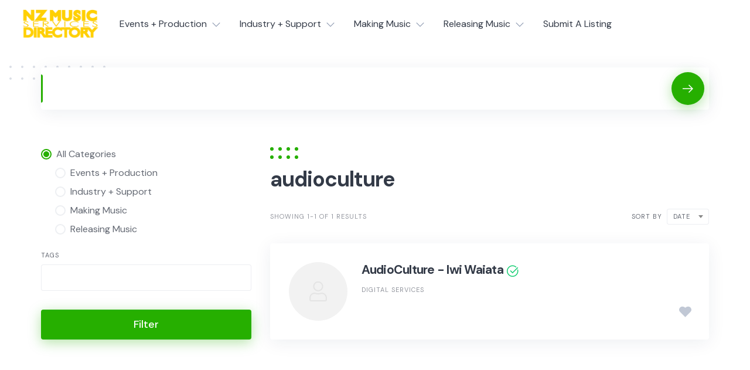

--- FILE ---
content_type: text/html; charset=UTF-8
request_url: https://musicnz.co.nz/listing-tag/audioculture/
body_size: 16701
content:
<!DOCTYPE html>
<html lang="en-NZ">
	<head>
		<meta charset="UTF-8">
		<meta name="viewport" content="width=device-width, initial-scale=1">
		<title>audioculture &#8211; NZ Music Services Directory</title>
<meta name='robots' content='max-image-preview:large' />
<link rel='dns-prefetch' href='//www.google.com' />
<link rel='dns-prefetch' href='//fonts.googleapis.com' />
<link rel="alternate" type="application/rss+xml" title="NZ Music Services Directory &raquo; Feed" href="https://musicnz.co.nz/feed/" />
<link rel="alternate" type="application/rss+xml" title="NZ Music Services Directory &raquo; Comments Feed" href="https://musicnz.co.nz/comments/feed/" />
<link rel="alternate" type="application/rss+xml" title="NZ Music Services Directory &raquo; audioculture Tag Feed" href="https://musicnz.co.nz/listing-tag/audioculture/feed/" />
<style id='wp-img-auto-sizes-contain-inline-css'>
img:is([sizes=auto i],[sizes^="auto," i]){contain-intrinsic-size:3000px 1500px}
/*# sourceURL=wp-img-auto-sizes-contain-inline-css */
</style>

<link rel='stylesheet' id='google-fonts-css' href='https://fonts.googleapis.com/css?family=DM+Sans%3A700%7CDM+Sans%3A400%2C500&#038;display=swap' media='all' />
<link rel='stylesheet' id='fontawesome-css' href='https://musicnz.co.nz/wp-content/themes/experthive/assets/css/fontawesome.min.css?ver=1.7.4' media='all' />
<link rel='stylesheet' id='fancybox-css' href='https://musicnz.co.nz/wp-content/plugins/hivepress/node_modules/@fancyapps/fancybox/dist/jquery.fancybox.min.css?ver=1.7.4' media='all' />
<link rel='stylesheet' id='slick-css' href='https://musicnz.co.nz/wp-content/plugins/hivepress/node_modules/slick-carousel/slick/slick.css?ver=1.7.4' media='all' />
<link rel='stylesheet' id='flatpickr-css' href='https://musicnz.co.nz/wp-content/plugins/hivepress/node_modules/flatpickr/dist/flatpickr.min.css?ver=1.7.4' media='all' />
<link rel='stylesheet' id='select2-css' href='https://musicnz.co.nz/wp-content/plugins/hivepress/node_modules/select2/dist/css/select2.min.css?ver=1.7.4' media='all' />
<link rel='stylesheet' id='intl-tel-input-css' href='https://musicnz.co.nz/wp-content/plugins/hivepress/node_modules/intl-tel-input/build/css/intlTelInput.min.css?ver=1.7.4' media='all' />
<link rel='stylesheet' id='jquery-ui-css' href='https://musicnz.co.nz/wp-content/plugins/hivepress/assets/css/jquery-ui.min.css?ver=1.7.4' media='all' />
<link rel='stylesheet' id='hivepress-grid-css' href='https://musicnz.co.nz/wp-content/plugins/hivepress/assets/css/grid.min.css?ver=1.7.4' media='all' />
<link rel='stylesheet' id='hivepress-core-common-css' href='https://musicnz.co.nz/wp-content/plugins/hivepress/assets/css/common.min.css?ver=1.7.4' media='all' />
<link rel='stylesheet' id='hivepress-core-frontend-css' href='https://musicnz.co.nz/wp-content/plugins/hivepress/assets/css/frontend.min.css?ver=1.7.4' media='all' />
<link rel='stylesheet' id='hivepress-blocks-frontend-css' href='https://musicnz.co.nz/wp-content/plugins/hivepress-blocks/assets/css/frontend.min.css?ver=1.0.0' media='all' />
<style id='wp-emoji-styles-inline-css'>

	img.wp-smiley, img.emoji {
		display: inline !important;
		border: none !important;
		box-shadow: none !important;
		height: 1em !important;
		width: 1em !important;
		margin: 0 0.07em !important;
		vertical-align: -0.1em !important;
		background: none !important;
		padding: 0 !important;
	}
/*# sourceURL=wp-emoji-styles-inline-css */
</style>
<link rel='stylesheet' id='wp-block-library-css' href='https://musicnz.co.nz/wp-includes/css/dist/block-library/style.min.css?ver=6.9' media='all' />
<style id='classic-theme-styles-inline-css'>
/*! This file is auto-generated */
.wp-block-button__link{color:#fff;background-color:#32373c;border-radius:9999px;box-shadow:none;text-decoration:none;padding:calc(.667em + 2px) calc(1.333em + 2px);font-size:1.125em}.wp-block-file__button{background:#32373c;color:#fff;text-decoration:none}
/*# sourceURL=/wp-includes/css/classic-themes.min.css */
</style>
<link rel='stylesheet' id='minireset-css' href='https://musicnz.co.nz/wp-content/themes/experthive/vendor/hivepress/hivetheme/assets/css/minireset.min.css?ver=1.1.0' media='all' />
<link rel='stylesheet' id='flexboxgrid-css' href='https://musicnz.co.nz/wp-content/themes/experthive/vendor/hivepress/hivetheme/assets/css/flexboxgrid.min.css?ver=1.1.0' media='all' />
<link rel='stylesheet' id='hivetheme-core-frontend-css' href='https://musicnz.co.nz/wp-content/themes/experthive/vendor/hivepress/hivetheme/assets/css/frontend.min.css?ver=1.1.0' media='all' />
<link rel='stylesheet' id='hivetheme-parent-frontend-css' href='https://musicnz.co.nz/wp-content/themes/experthive/style.css?ver=1.0.5' media='all' />
<style id='hivetheme-parent-frontend-inline-css'>
h1,h2,h3,h4,h5,h6,fieldset legend,.header-logo__name,.comment__author,.hp-review__author,.hp-message--view-block hp-message__sender,.woocommerce ul.product_list_widget li .product-title,.editor-post-title__block,.editor-post-title__input{font-family:DM Sans, sans-serif;font-weight:700;}body{font-family:DM Sans, sans-serif;}.header-navbar__menu ul li.active > a,.header-navbar__menu ul li.current-menu-item > a,.header-navbar__menu ul li a:hover,.footer-navbar__menu ul li a:hover,.hp-menu--tabbed .hp-menu__item a:hover,.hp-menu--tabbed .hp-menu__item--current a,.widget_archive li a:hover,.widget_categories li a:hover,.widget_categories li.current-cat > a,.widget_categories li.current-cat::before,.widget_product_categories li a:hover,.widget_product_categories li.current-cat > a,.widget_product_categories li.current-cat::before,.widget_meta li a:hover,.widget_nav_menu li a:hover,.widget_nav_menu li.current-menu-item > a,.widget_nav_menu li.current-menu-item::before,.woocommerce-MyAccount-navigation li a:hover,.woocommerce-MyAccount-navigation li.current-menu-item > a,.woocommerce-MyAccount-navigation li.current-menu-item::before,.widget_pages li a:hover,.widget_recent_entries li a:hover,.wp-block-archives li a:hover,.wp-block-categories li a:hover,.wp-block-latest-posts li a:hover,.wp-block-rss li a:hover,.widget_archive li:hover > a,.widget_categories li:hover > a,.widget_product_categories li:hover > a,.widget_meta li:hover > a,.widget_nav_menu li:hover > a,.woocommerce-MyAccount-navigation li:hover > a,.widget_pages li:hover > a,.widget_recent_entries li:hover > a,.wp-block-archives li:hover > a,.wp-block-categories li:hover > a,.wp-block-latest-posts li:hover > a,.wp-block-rss li:hover > a,.widget_archive li:hover::before,.widget_categories li:hover::before,.widget_product_categories li:hover::before,.widget_meta li:hover::before,.widget_nav_menu li:hover::before,.woocommerce-MyAccount-navigation li:hover::before,.widget_pages li:hover::before,.widget_recent_entries li:hover::before,.wp-block-archives li:hover::before,.wp-block-categories li:hover::before,.wp-block-latest-posts li:hover::before,.wp-block-rss li:hover::before,.post-navbar__link:hover i,.pagination > a:hover,.pagination .nav-links > a:hover,.post__details a:hover,.tagcloud a:hover,.wp-block-tag-cloud a:hover,.comment__details a:hover,.comment-respond .comment-reply-title a:hover,.hp-link:hover,.hp-link:hover i,.pac-item:hover .pac-item-query,.woocommerce nav.woocommerce-pagination ul li a:hover,.woocommerce nav.woocommerce-pagination ul li a:focus{color:#26af00;}.button--primary,button[type="submit"],input[type=submit],.header-navbar__menu > ul > li.current-menu-item::before,.header-navbar__burger > ul > li.current-menu-item::before,.hp-menu--tabbed .hp-menu__item--current::before,.woocommerce #respond input#submit.alt,.woocommerce button[type=submit],.woocommerce input[type=submit],.woocommerce button[type=submit]:hover,.woocommerce input[type=submit]:hover,.woocommerce a.button.alt,.woocommerce button.button.alt,.woocommerce input.button.alt,.woocommerce #respond input#submit.alt:hover,.woocommerce a.button.alt:hover,.woocommerce button.button.alt:hover,.woocommerce input.button.alt:hover{background-color:#26af00;}blockquote,.wp-block-quote,.comment.bypostauthor .comment__image img{border-color:#26af00;}.hp-listing__location i{color:#26af00;}.button--secondary,.wp-block-file .wp-block-file__button,.hp-field--number-range .ui-slider-range,.hp-field input[type=checkbox]:checked + span::before,.hp-field input[type=radio]:checked + span::after,.woocommerce a.button--secondary,.woocommerce button.button--secondary,.woocommerce input.button--secondary,.woocommerce a.button--secondary:hover,.woocommerce button.button--secondary:hover,.woocommerce input.button--secondary:hover,.woocommerce span.onsale,.woocommerce .widget_price_filter .price_slider_wrapper .ui-slider-range{background-color:#26af00;}.hp-field input[type=radio]:checked + span::before,.hp-field input[type=checkbox]:checked + span::before{border-color:#26af00;}.post__image .post__date::before,.post--archive .post__footer::before,.post-navbar .post-navbar__link::before,.hp-form--primary::before,.hp-listing--view-block .hp-listing__attributes--primary::before,.hp-listing--view-page .hp-listing__attributes--primary::before,.hp-listing-category__link::before,.hp-vendor--view-block .hp-vendor__footer::before,.hp-vendor--view-page .hp-vendor__attributes--primary::before,.hp-offer__attributes--primary .hp-offer__attribute:first-child::before,.wp-block-button.is-style-primary .wp-block-button__link{background-color:#26af00;}.content-title::before,.post__readmore i,.post-navbar__link i,.pagination > span:not(.dots),.pagination .nav-links > span:not(.dots),.pagination ul li span.current:not(.dots),.hp-page__title::before,.hp-section__title::before,.hp-listing--view-page .hp-listing__title::before,.hp-listing--view-page .hp-listing__images-carousel .slick-arrow:hover,.hp-listing--view-block .hp-listing__details--primary a:hover,.hp-listing--view-page .hp-listing__details--primary a:hover,.hp-listing--view-block .hp-listing__attributes--primary .hp-listing__attribute,.hp-listing--view-page .hp-listing__attributes--primary .hp-listing__attribute,.hp-listing-category__link i,.hp-vendor--view-block .hp-vendor__attributes--primary .hp-vendor__attribute,.hp-vendor--view-page .hp-vendor__attributes--primary .hp-vendor__attribute,.hp-vendors--slider .slick-arrow:hover,.hp-offer__attributes--primary .hp-offer__attribute,.hp-testimonials--slider .slick-arrow:hover,.woocommerce nav.woocommerce-pagination > span:not(.dots),.woocommerce nav.woocommerce-pagination .nav-links > span:not(.dots),.woocommerce nav.woocommerce-pagination ul li span.current:not(.dots){color:#26af00;}.hp-listing--view-page .hp-listing__images-carousel .slick-current img{border-color:#26af00;}.hp-listing-category__icon::before,.hp-feature__icon,.post__categories a::before,.post__categories a:hover,.tagcloud a::before,.wp-block-tag-cloud a::before,.tagcloud a:hover,.wp-block-tag-cloud a:hover,.hp-listing-category__item-count::before{background-color:#26af00;}.hp-listing-category__icon,.post__categories a,.tagcloud a,.wp-block-tag-cloud a,.hp-listing-category__item-count{color:#26af00;}.site-header,.content-block{background-color:#ffffff;}
/*# sourceURL=hivetheme-parent-frontend-inline-css */
</style>
<link rel='stylesheet' id='simple-favorites-css' href='https://musicnz.co.nz/wp-content/plugins/favorites/assets/css/favorites.css?ver=2.3.4' media='all' />
<script src="https://musicnz.co.nz/wp-includes/js/jquery/jquery.min.js?ver=3.7.1" id="jquery-core-js"></script>
<script src="https://musicnz.co.nz/wp-includes/js/jquery/jquery-migrate.min.js?ver=3.4.1" id="jquery-migrate-js"></script>
<script src="https://www.google.com/recaptcha/api.js" id="recaptcha-js" async defer></script>
<script id="favorites-js-extra">
var favorites_data = {"ajaxurl":"https://musicnz.co.nz/wp-admin/admin-ajax.php","nonce":"1d0a1bebeb","favorite":"Favorite \u003Ci class=\"sf-icon-star-empty\"\u003E\u003C/i\u003E","favorited":"Favorited \u003Ci class=\"sf-icon-star-full\"\u003E\u003C/i\u003E","includecount":"","indicate_loading":"","loading_text":"Loading","loading_image":"","loading_image_active":"","loading_image_preload":"","cache_enabled":"1","button_options":{"button_type":"custom","custom_colors":false,"box_shadow":false,"include_count":false,"default":{"background_default":false,"border_default":false,"text_default":false,"icon_default":false,"count_default":false},"active":{"background_active":false,"border_active":false,"text_active":false,"icon_active":false,"count_active":false}},"authentication_modal_content":"\u003Cp\u003EPlease login to add favorites.\u003C/p\u003E\u003Cp\u003E\u003Ca href=\"#\" data-favorites-modal-close\u003EDismiss this notice\u003C/a\u003E\u003C/p\u003E","authentication_redirect":"","dev_mode":"","logged_in":"","user_id":"0","authentication_redirect_url":"https://musicnz.co.nz/wp-login.php"};
//# sourceURL=favorites-js-extra
</script>
<script src="https://musicnz.co.nz/wp-content/plugins/favorites/assets/js/favorites.min.js?ver=2.3.4" id="favorites-js"></script>
<link rel="https://api.w.org/" href="https://musicnz.co.nz/wp-json/" /><link rel="EditURI" type="application/rsd+xml" title="RSD" href="https://musicnz.co.nz/xmlrpc.php?rsd" />
<meta name="generator" content="WordPress 6.9" />

<!-- Sitekit head code -->
<!-- Global site tag (gtag.js) - Google Analytics -->
<script async src="https://www.googletagmanager.com/gtag/js?id=G-QYD730LF1J"></script>
<script>
  window.dataLayer = window.dataLayer || [];
  function gtag(){dataLayer.push(arguments);}
  gtag('js', new Date());

  gtag('config', 'G-QYD730LF1J');
</script>
<!-- End of Sitekit head code -->
<!-- Sitekit Google Analytics code -->
<!-- Google tag (gtag.js) -->
<script async src="https://www.googletagmanager.com/gtag/js?id=G-QYD730LF1J"></script>
<script>
  window.dataLayer = window.dataLayer || [];
  function gtag(){dataLayer.push(arguments);}
  gtag('js', new Date());

  gtag('config', 'G-QYD730LF1J');
</script>
<!-- End of Sitekit Google Analytics code -->
			<link rel="icon" href="https://musicnz.co.nz/wp-content/uploads/2021/10/cropped-nzmsd-orange-trans-icon-32x32.gif" sizes="32x32" />
<link rel="icon" href="https://musicnz.co.nz/wp-content/uploads/2021/10/cropped-nzmsd-orange-trans-icon-192x192.gif" sizes="192x192" />
<link rel="apple-touch-icon" href="https://musicnz.co.nz/wp-content/uploads/2021/10/cropped-nzmsd-orange-trans-icon-180x180.gif" />
<meta name="msapplication-TileImage" content="https://musicnz.co.nz/wp-content/uploads/2021/10/cropped-nzmsd-orange-trans-icon-270x270.gif" />
	</head>
	<body class="archive tax-hp_listing_tags term-audioculture term-833 wp-custom-logo wp-embed-responsive wp-theme-experthive hp-theme--experthive hp-template hp-template--page-sidebar-left hp-template--listings-view-page">
		<div class="site-loader" data-component="loader">
	<svg width="38" height="38" viewBox="0 0 38 38" xmlns="http://www.w3.org/2000/svg">
		<defs>
			<linearGradient x1="8.042%" y1="0%" x2="65.682%" y2="23.865%" id="gradient">
				<stop stop-color="#26af00" stop-opacity="0" offset="0%"/>
				<stop stop-color="#26af00" stop-opacity=".631" offset="63.146%"/>
				<stop stop-color="#26af00" offset="100%"/>
			</linearGradient>
		</defs>
		<g fill="none" fill-rule="evenodd">
			<g transform="translate(1 1)">
				<path d="M36 18c0-9.94-8.06-18-18-18" stroke="url(#gradient)" stroke-width="3"></path>
				<circle fill="#fff" cx="36" cy="18" r="1"></circle>
			</g>
		</g>
	</svg>
</div>
<a href="#content" class="skip-link screen-reader-text">Skip to content</a>		<div class="site-container">
			<header class="site-header">
				<div class="header-navbar">
					<div class="header-navbar__start">
						<div class="header-logo">
							<a href="https://musicnz.co.nz/" class="custom-logo-link" rel="home"><img width="300" height="109" src="https://musicnz.co.nz/wp-content/uploads/2022/03/nzmsd-yellow-small.gif" class="custom-logo" alt="nzmsd logo" decoding="async" /></a>						</div>
					</div>
					<div class="header-navbar__middle">
						<nav class="header-navbar__menu" data-component="menu">
							<ul id="menu-header-menu" class="menu"><li class="menu-item menu-item--first menu-item--user-login"></li><li id="menu-item-2107" class="menu-item menu-item-type-taxonomy menu-item-object-hp_listing_category menu-item-has-children menu-item-2107"><a href="https://musicnz.co.nz/listing-category/events-production/">Events + Production</a>
<ul class="sub-menu">
	<li id="menu-item-2108" class="menu-item menu-item-type-taxonomy menu-item-object-hp_listing_category menu-item-2108"><a href="https://musicnz.co.nz/listing-category/agents-bookings-tours/">Agents, Bookings &amp; Tours</a></li>
	<li id="menu-item-2147" class="menu-item menu-item-type-taxonomy menu-item-object-hp_listing_category menu-item-2147"><a href="https://musicnz.co.nz/listing-category/concert-promoters/">Concert Promoters</a></li>
	<li id="menu-item-2152" class="menu-item menu-item-type-taxonomy menu-item-object-hp_listing_category menu-item-2152"><a href="https://musicnz.co.nz/listing-category/production-equipment/">Concert Production &amp; Equipment Hire</a></li>
	<li id="menu-item-2282" class="menu-item menu-item-type-taxonomy menu-item-object-hp_listing_category menu-item-2282"><a href="https://musicnz.co.nz/listing-category/event-management-consultancy/">Event Management &amp; Consultancy</a></li>
	<li id="menu-item-2283" class="menu-item menu-item-type-taxonomy menu-item-object-hp_listing_category menu-item-2283"><a href="https://musicnz.co.nz/listing-category/awards-events/">Awards &amp; Events</a></li>
	<li id="menu-item-2284" class="menu-item menu-item-type-taxonomy menu-item-object-hp_listing_category menu-item-2284"><a href="https://musicnz.co.nz/listing-category/live-music-venues/">Live Music Venues</a></li>
</ul>
</li>
<li id="menu-item-2106" class="menu-item menu-item-type-taxonomy menu-item-object-hp_listing_category menu-item-has-children menu-item-2106"><a href="https://musicnz.co.nz/listing-category/business-support/">Industry + Support</a>
<ul class="sub-menu">
	<li id="menu-item-2272" class="menu-item menu-item-type-taxonomy menu-item-object-hp_listing_category menu-item-2272"><a href="https://musicnz.co.nz/listing-category/artist-management-representation/">Artist Management &amp; Representation</a></li>
	<li id="menu-item-2312" class="menu-item menu-item-type-taxonomy menu-item-object-hp_listing_category menu-item-2312"><a href="https://musicnz.co.nz/listing-category/broadcast-services/">Broadcast Services</a></li>
	<li id="menu-item-2273" class="menu-item menu-item-type-taxonomy menu-item-object-hp_listing_category menu-item-2273"><a href="https://musicnz.co.nz/listing-category/legal-professional-services/">Legal &amp; Professional Services</a></li>
	<li id="menu-item-2274" class="menu-item menu-item-type-taxonomy menu-item-object-hp_listing_category menu-item-2274"><a href="https://musicnz.co.nz/listing-category/music-publishers/">Music Publishers</a></li>
	<li id="menu-item-2286" class="menu-item menu-item-type-taxonomy menu-item-object-hp_listing_category menu-item-2286"><a href="https://musicnz.co.nz/listing-category/organisations-and-associations/">Organisations &amp; Associations</a></li>
	<li id="menu-item-2275" class="menu-item menu-item-type-taxonomy menu-item-object-hp_listing_category menu-item-2275"><a href="https://musicnz.co.nz/listing-category/posters/">Posters</a></li>
	<li id="menu-item-2276" class="menu-item menu-item-type-taxonomy menu-item-object-hp_listing_category menu-item-2276"><a href="https://musicnz.co.nz/listing-category/professional-guidance-mentoring/">Professional Guidance &amp; Mentoring</a></li>
	<li id="menu-item-2277" class="menu-item menu-item-type-taxonomy menu-item-object-hp_listing_category menu-item-2277"><a href="https://musicnz.co.nz/listing-category/promotion-publicity/">Promotion &amp; Publicity</a></li>
	<li id="menu-item-2318" class="menu-item menu-item-type-taxonomy menu-item-object-hp_listing_category menu-item-2318"><a href="https://musicnz.co.nz/listing-category/research/">Research</a></li>
</ul>
</li>
<li id="menu-item-2109" class="menu-item menu-item-type-taxonomy menu-item-object-hp_listing_category menu-item-has-children menu-item-2109"><a href="https://musicnz.co.nz/listing-category/recording/">Making Music</a>
<ul class="sub-menu">
	<li id="menu-item-2314" class="menu-item menu-item-type-taxonomy menu-item-object-hp_listing_category menu-item-2314"><a href="https://musicnz.co.nz/listing-category/music-education-tuition/">Education &amp; Tuition</a></li>
	<li id="menu-item-2280" class="menu-item menu-item-type-taxonomy menu-item-object-hp_listing_category menu-item-2280"><a href="https://musicnz.co.nz/listing-category/equipment-import-distribution/">Equipment Import &amp; Distribution</a></li>
	<li id="menu-item-2281" class="menu-item menu-item-type-taxonomy menu-item-object-hp_listing_category menu-item-2281"><a href="https://musicnz.co.nz/listing-category/instrument-manufacture-repair/">Instrument Manufacture &amp; Repair</a></li>
	<li id="menu-item-2313" class="menu-item menu-item-type-taxonomy menu-item-object-hp_listing_category menu-item-2313"><a href="https://musicnz.co.nz/listing-category/mastering/">Mastering</a></li>
	<li id="menu-item-2315" class="menu-item menu-item-type-taxonomy menu-item-object-hp_listing_category menu-item-2315"><a href="https://musicnz.co.nz/listing-category/music-production/">Music Production</a></li>
	<li id="menu-item-2316" class="menu-item menu-item-type-taxonomy menu-item-object-hp_listing_category menu-item-2316"><a href="https://musicnz.co.nz/listing-category/recording-studios/">Recording Studios</a></li>
	<li id="menu-item-2317" class="menu-item menu-item-type-taxonomy menu-item-object-hp_listing_category menu-item-2317"><a href="https://musicnz.co.nz/listing-category/rehearsal-facilities/">Rehearsal Facilities</a></li>
</ul>
</li>
<li id="menu-item-2323" class="menu-item menu-item-type-taxonomy menu-item-object-hp_listing_category menu-item-has-children menu-item-2323"><a href="https://musicnz.co.nz/listing-category/releasing-music/">Releasing Music</a>
<ul class="sub-menu">
	<li id="menu-item-2287" class="menu-item menu-item-type-taxonomy menu-item-object-hp_listing_category menu-item-2287"><a href="https://musicnz.co.nz/listing-category/digital-services/">Digital Services</a></li>
	<li id="menu-item-2324" class="menu-item menu-item-type-taxonomy menu-item-object-hp_listing_category menu-item-2324"><a href="https://musicnz.co.nz/listing-category/independent-music-retail/">Independent Music Retail</a></li>
	<li id="menu-item-2325" class="menu-item menu-item-type-taxonomy menu-item-object-hp_listing_category menu-item-2325"><a href="https://musicnz.co.nz/listing-category/independent-radio-stations/">Independent Radio Stations</a></li>
	<li id="menu-item-2326" class="menu-item menu-item-type-taxonomy menu-item-object-hp_listing_category menu-item-2326"><a href="https://musicnz.co.nz/listing-category/media-design-replication/">Media Design &amp; Replication</a></li>
	<li id="menu-item-2327" class="menu-item menu-item-type-taxonomy menu-item-object-hp_listing_category menu-item-2327"><a href="https://musicnz.co.nz/listing-category/music-distribution/">Music Distribution</a></li>
	<li id="menu-item-2328" class="menu-item menu-item-type-taxonomy menu-item-object-hp_listing_category menu-item-2328"><a href="https://musicnz.co.nz/listing-category/record-labels/">Record Labels</a></li>
	<li id="menu-item-2278" class="menu-item menu-item-type-taxonomy menu-item-object-hp_listing_category menu-item-2278"><a href="https://musicnz.co.nz/listing-category/supervision-licensing/">Supervision &amp; Licensing</a></li>
</ul>
</li>
<li id="menu-item-4052" class="menu-item menu-item-type-post_type menu-item-object-page menu-item-4052"><a href="https://musicnz.co.nz/submit-a-listing/">Submit A Listing</a></li><li class="menu-item menu-item--last menu-item--user-login"></li>
</ul>						</nav>
					</div>
					<div class="header-navbar__end">
						<div class="header-navbar__burger" data-component="burger">
							<a href="#"><i class="fas fa-bars"></i></a>
							<ul id="menu-header-menu-1" class="menu"><li class="menu-item menu-item--first menu-item--user-login"></li><li class="menu-item menu-item-type-taxonomy menu-item-object-hp_listing_category menu-item-has-children menu-item-2107"><a href="https://musicnz.co.nz/listing-category/events-production/">Events + Production</a>
<ul class="sub-menu">
	<li class="menu-item menu-item-type-taxonomy menu-item-object-hp_listing_category menu-item-2108"><a href="https://musicnz.co.nz/listing-category/agents-bookings-tours/">Agents, Bookings &amp; Tours</a></li>
	<li class="menu-item menu-item-type-taxonomy menu-item-object-hp_listing_category menu-item-2147"><a href="https://musicnz.co.nz/listing-category/concert-promoters/">Concert Promoters</a></li>
	<li class="menu-item menu-item-type-taxonomy menu-item-object-hp_listing_category menu-item-2152"><a href="https://musicnz.co.nz/listing-category/production-equipment/">Concert Production &amp; Equipment Hire</a></li>
	<li class="menu-item menu-item-type-taxonomy menu-item-object-hp_listing_category menu-item-2282"><a href="https://musicnz.co.nz/listing-category/event-management-consultancy/">Event Management &amp; Consultancy</a></li>
	<li class="menu-item menu-item-type-taxonomy menu-item-object-hp_listing_category menu-item-2283"><a href="https://musicnz.co.nz/listing-category/awards-events/">Awards &amp; Events</a></li>
	<li class="menu-item menu-item-type-taxonomy menu-item-object-hp_listing_category menu-item-2284"><a href="https://musicnz.co.nz/listing-category/live-music-venues/">Live Music Venues</a></li>
</ul>
</li>
<li class="menu-item menu-item-type-taxonomy menu-item-object-hp_listing_category menu-item-has-children menu-item-2106"><a href="https://musicnz.co.nz/listing-category/business-support/">Industry + Support</a>
<ul class="sub-menu">
	<li class="menu-item menu-item-type-taxonomy menu-item-object-hp_listing_category menu-item-2272"><a href="https://musicnz.co.nz/listing-category/artist-management-representation/">Artist Management &amp; Representation</a></li>
	<li class="menu-item menu-item-type-taxonomy menu-item-object-hp_listing_category menu-item-2312"><a href="https://musicnz.co.nz/listing-category/broadcast-services/">Broadcast Services</a></li>
	<li class="menu-item menu-item-type-taxonomy menu-item-object-hp_listing_category menu-item-2273"><a href="https://musicnz.co.nz/listing-category/legal-professional-services/">Legal &amp; Professional Services</a></li>
	<li class="menu-item menu-item-type-taxonomy menu-item-object-hp_listing_category menu-item-2274"><a href="https://musicnz.co.nz/listing-category/music-publishers/">Music Publishers</a></li>
	<li class="menu-item menu-item-type-taxonomy menu-item-object-hp_listing_category menu-item-2286"><a href="https://musicnz.co.nz/listing-category/organisations-and-associations/">Organisations &amp; Associations</a></li>
	<li class="menu-item menu-item-type-taxonomy menu-item-object-hp_listing_category menu-item-2275"><a href="https://musicnz.co.nz/listing-category/posters/">Posters</a></li>
	<li class="menu-item menu-item-type-taxonomy menu-item-object-hp_listing_category menu-item-2276"><a href="https://musicnz.co.nz/listing-category/professional-guidance-mentoring/">Professional Guidance &amp; Mentoring</a></li>
	<li class="menu-item menu-item-type-taxonomy menu-item-object-hp_listing_category menu-item-2277"><a href="https://musicnz.co.nz/listing-category/promotion-publicity/">Promotion &amp; Publicity</a></li>
	<li class="menu-item menu-item-type-taxonomy menu-item-object-hp_listing_category menu-item-2318"><a href="https://musicnz.co.nz/listing-category/research/">Research</a></li>
</ul>
</li>
<li class="menu-item menu-item-type-taxonomy menu-item-object-hp_listing_category menu-item-has-children menu-item-2109"><a href="https://musicnz.co.nz/listing-category/recording/">Making Music</a>
<ul class="sub-menu">
	<li class="menu-item menu-item-type-taxonomy menu-item-object-hp_listing_category menu-item-2314"><a href="https://musicnz.co.nz/listing-category/music-education-tuition/">Education &amp; Tuition</a></li>
	<li class="menu-item menu-item-type-taxonomy menu-item-object-hp_listing_category menu-item-2280"><a href="https://musicnz.co.nz/listing-category/equipment-import-distribution/">Equipment Import &amp; Distribution</a></li>
	<li class="menu-item menu-item-type-taxonomy menu-item-object-hp_listing_category menu-item-2281"><a href="https://musicnz.co.nz/listing-category/instrument-manufacture-repair/">Instrument Manufacture &amp; Repair</a></li>
	<li class="menu-item menu-item-type-taxonomy menu-item-object-hp_listing_category menu-item-2313"><a href="https://musicnz.co.nz/listing-category/mastering/">Mastering</a></li>
	<li class="menu-item menu-item-type-taxonomy menu-item-object-hp_listing_category menu-item-2315"><a href="https://musicnz.co.nz/listing-category/music-production/">Music Production</a></li>
	<li class="menu-item menu-item-type-taxonomy menu-item-object-hp_listing_category menu-item-2316"><a href="https://musicnz.co.nz/listing-category/recording-studios/">Recording Studios</a></li>
	<li class="menu-item menu-item-type-taxonomy menu-item-object-hp_listing_category menu-item-2317"><a href="https://musicnz.co.nz/listing-category/rehearsal-facilities/">Rehearsal Facilities</a></li>
</ul>
</li>
<li class="menu-item menu-item-type-taxonomy menu-item-object-hp_listing_category menu-item-has-children menu-item-2323"><a href="https://musicnz.co.nz/listing-category/releasing-music/">Releasing Music</a>
<ul class="sub-menu">
	<li class="menu-item menu-item-type-taxonomy menu-item-object-hp_listing_category menu-item-2287"><a href="https://musicnz.co.nz/listing-category/digital-services/">Digital Services</a></li>
	<li class="menu-item menu-item-type-taxonomy menu-item-object-hp_listing_category menu-item-2324"><a href="https://musicnz.co.nz/listing-category/independent-music-retail/">Independent Music Retail</a></li>
	<li class="menu-item menu-item-type-taxonomy menu-item-object-hp_listing_category menu-item-2325"><a href="https://musicnz.co.nz/listing-category/independent-radio-stations/">Independent Radio Stations</a></li>
	<li class="menu-item menu-item-type-taxonomy menu-item-object-hp_listing_category menu-item-2326"><a href="https://musicnz.co.nz/listing-category/media-design-replication/">Media Design &amp; Replication</a></li>
	<li class="menu-item menu-item-type-taxonomy menu-item-object-hp_listing_category menu-item-2327"><a href="https://musicnz.co.nz/listing-category/music-distribution/">Music Distribution</a></li>
	<li class="menu-item menu-item-type-taxonomy menu-item-object-hp_listing_category menu-item-2328"><a href="https://musicnz.co.nz/listing-category/record-labels/">Record Labels</a></li>
	<li class="menu-item menu-item-type-taxonomy menu-item-object-hp_listing_category menu-item-2278"><a href="https://musicnz.co.nz/listing-category/supervision-licensing/">Supervision &amp; Licensing</a></li>
</ul>
</li>
<li class="menu-item menu-item-type-post_type menu-item-object-page menu-item-4052"><a href="https://musicnz.co.nz/submit-a-listing/">Submit A Listing</a></li><li class="menu-item menu-item--last menu-item--user-login"></li>
</ul>						</div>
													<div class="header-navbar__actions">
															</div>
											</div>
				</div>
							</header>
			<div class="site-content" id="content">
				<div class="container">
<div class="content-area"><div class="hp-page site-main"><header class="hp-page__header"><form class="hp-form--wide hp-form--primary hp-block hp-form hp-form--listing-search" action="https://musicnz.co.nz" method="GET" data-component="form"><div class="hp-form__messages" data-component="messages"></div><div class="hp-form__fields"><input type="hidden" name="post_type" value="hp_listing" class="hp-field hp-field--hidden"><select name="_category" class="hp-field hp-field--hidden"><option value="">All Categories</option><option value="271">Events + Production</option><option value="272" data-level="1" data-parent="271">Agents, Bookings &amp; Tours</option><option value="278" data-level="1" data-parent="271">Concert Promoters</option><option value="279" data-level="1" data-parent="271">Concert Production &amp; Equipment Hire</option><option value="383" data-level="1" data-parent="271">Event Management &amp; Consultancy</option><option value="382" data-level="1" data-parent="271">Awards &amp; Events</option><option value="396" data-level="1" data-parent="271">Live Music Venues</option><option value="275">Making Music</option><option value="406" data-level="1" data-parent="275">Education &amp; Tuition</option><option value="394" data-level="1" data-parent="275">Equipment Import &amp; Distribution</option><option value="395" data-level="1" data-parent="275">Instrument Manufacture &amp; Repair</option><option value="385" data-level="1" data-parent="275">Mastering</option><option value="386" data-level="1" data-parent="275">Music Production</option><option value="384" data-level="1" data-parent="275">Recording Studios</option><option value="387" data-level="1" data-parent="275">Rehearsal Facilities</option><option value="276">Industry + Support</option><option value="353" data-level="1" data-parent="276">Artist Management &amp; Representation</option><option value="390" data-level="1" data-parent="276">Broadcast Services</option><option value="399" data-level="1" data-parent="276">Research</option><option value="358" data-level="1" data-parent="276">Legal &amp; Professional Services</option><option value="403" data-level="1" data-parent="276">Music Publishers</option><option value="398" data-level="1" data-parent="276">Organisations &amp; Associations</option><option value="400" data-level="1" data-parent="276">Posters</option><option value="392" data-level="1" data-parent="276">Professional Guidance &amp; Mentoring</option><option value="402" data-level="1" data-parent="276">Promotion &amp; Publicity</option><option value="388">Releasing Music</option><option value="405" data-level="1" data-parent="388">Digital Services</option><option value="397" data-level="1" data-parent="388">Independent Music Retail</option><option value="407" data-level="1" data-parent="388">Independent Radio Stations</option><option value="389" data-level="1" data-parent="388">Media Design &amp; Replication</option><option value="404" data-level="1" data-parent="388">Music Distribution</option><option value="391" data-level="1" data-parent="388">Record Labels</option><option value="401" data-level="1" data-parent="388">Supervision &amp; Licensing</option></select><input type="hidden" name="s" value="" class="hp-field hp-field--hidden"></div><div class="hp-form__footer"><button type="submit" class="hp-form__button button-primary alt button hp-field hp-field--submit"><span>Search</span></button></div></form><button type="button" class="button button--large hp-button hp-button--wide hp-button--mobile hp-button--listing-filter" data-component="link" data-url="#listing_filter_modal"><i class="hp-icon fas fa-sliders-h"></i><span>Filter</span></button>
</header><div class="hp-row"><aside class="hp-page__sidebar hp-col-sm-4 hp-col-xs-12 site-sidebar" data-component="sticky"><div class="widget hp-widget hp-widget--listing-filter"><div class="hp-modal--mobile hp-modal" id="listing_filter_modal" data-component="modal"><form action="https://musicnz.co.nz" method="GET" data-component="form" class="hp-form hp-form--listing-filter"><div class="hp-form__messages" data-component="messages"></div><div class="hp-form__fields"><input type="hidden" name="s" value="" class="hp-field hp-field--hidden"><input type="hidden" name="_sort" value="" class="hp-field hp-field--hidden"><input type="hidden" name="post_type" value="hp_listing" class="hp-field hp-field--hidden"><div class="hp-form__field hp-form__field--radio"><div class="hp-field hp-field--radio"><ul><li><label for="_category_69671881c9684"><input type="radio" name="_category" id="_category_69671881c9684" value="0"  checked='checked'><span>All Categories</span></label><ul><li><label for="_category_69671881c9693"><input type="radio" name="_category" id="_category_69671881c9693" value="271" ><span>Events + Production</span></label></li><li><label for="_category_69671881c969d"><input type="radio" name="_category" id="_category_69671881c969d" value="276" ><span>Industry + Support</span></label></li><li><label for="_category_69671881c96a6"><input type="radio" name="_category" id="_category_69671881c96a6" value="275" ><span>Making Music</span></label></li><li><label for="_category_69671881c96ae"><input type="radio" name="_category" id="_category_69671881c96ae" value="388" ><span>Releasing Music</span></label></li></ul></li></ul></div></div><div class="hp-form__field hp-form__field--select"><label class="hp-field__label hp-form__label"><span>Tags</span></label><select name="tags[]" multiple data-component="select" class="hp-field hp-field--select"><option value="291">auckland</option><option value="526">concert production</option><option value="494">christchurch</option><option value="508">awards &amp; events</option><option value="280">agents</option><option value="845">music education &amp; tuition</option><option value="474">wellington</option><option value="509">bookings &amp; tours</option><option value="513">event management</option><option value="430">bigpop studios</option><option value="352">live music</option><option value="816">nzmusician.co.nz</option><option value="437">recording studios</option><option value="423">apra amcos</option><option value="429">recording studio</option><option value="425">apra</option><option value="510">booking agent</option><option value="670">record labels</option><option value="635">tauranga</option><option value="907">live music venues</option><option value="357">mentoring</option><option value="360">accounting</option><option value="567">backline hire</option><option value="418">imnz</option><option value="846">music tuition</option><option value="434">bigpop</option><option value="457">rehearsal facilities</option><option value="496">nz music commission</option><option value="901">promotion &amp; publicity</option><option value="582">robbie barclay</option><option value="482">equipment import &amp; distribution</option><option value="481">tāmaki makaurau</option><option value="596">av hire</option><option value="475">acoustix</option><option value="673">music distributors</option><option value="704">Duesenberg</option><option value="547">agentx</option><option value="837">silke hartung</option><option value="544">taite music prize</option><option value="663">broadcast services</option><option value="539">pro audio</option><option value="680">nz musician</option><option value="527">equipment hire</option><option value="697">livesound</option><option value="554">southern exposure</option><option value="472">business planning</option><option value="458">rehearsal</option><option value="432">production</option><option value="780">aotearoa touring programme</option><option value="748">auckland council</option><option value="440">recording</option><option value="420">aotearoa music awards</option><option value="753">organisations &amp; associations</option><option value="813">research</option><option value="707">the sound lounge</option><option value="706">kerikeri</option><option value="705">sound lounge</option><option value="1008">going global</option><option value="453">music production</option><option value="290">bookings</option><option value="772">charitable trust</option><option value="775">mmf</option><option value="851">irmtnz</option><option value="776">music managers forum</option><option value="842">directory</option><option value="866">massey university</option><option value="791">pacific music</option><option value="844">auckland guitar school</option><option value="852">registered music teachers</option><option value="863">music education</option><option value="861">nz music</option><option value="764">union</option><option value="860">guitar lessons</option><option value="859">guitar school</option><option value="858">guitar tuition</option><option value="865">massey</option><option value="767">going local nz</option><option value="853">institute of registered music teachers</option><option value="857">kevin downing</option><option value="841">music video directors</option><option value="796">composers</option><option value="830">southbound distribution</option><option value="826">writer development</option><option value="825">music publishers</option><option value="822">nationwide</option><option value="819">nzmsd</option><option value="812">auckland libraries</option><option value="818">nz music services directory</option><option value="817">musician magazine</option><option value="839">new zealand music</option><option value="808">aeroplane music</option><option value="831">southbound</option><option value="807">aeroplane music services</option><option value="840">music magazine</option><option value="806">women about sound</option><option value="838">nz musician magazine</option><option value="797">composers guild</option><option value="799">nz music resources</option><option value="836">spotify playlist</option><option value="835">hatchlings</option></select></div></div><div class="hp-form__footer"><button type="submit" class="hp-form__button button-primary alt button hp-field hp-field--submit"><span>Filter</span></button></div></form></div></div></aside><div class="hp-page__content hp-col-sm-8 hp-col-xs-12">	<h1 class="hp-page__title">audioculture</h1>
	<div class="hp-page__topbar"><div class="hp-result-count">Showing 1-1 of 1 results</div><form class="hp-form--pivot hp-form hp-form--listing-sort" data-autosubmit="true" action="https://musicnz.co.nz" method="GET" data-component="form"><div class="hp-form__messages" data-component="messages"></div><div class="hp-form__fields"><input type="hidden" name="s" value="" class="hp-field hp-field--hidden"><input type="hidden" name="_category" value="0" class="hp-field hp-field--hidden"><input type="hidden" name="post_type" value="hp_listing" class="hp-field hp-field--hidden"><div class="hp-form__field hp-form__field--select"><label class="hp-field__label hp-form__label"><span>Sort by</span></label><select name="_sort" data-style="inline" required="required" data-component="select" class="hp-field hp-field--select"><option value="">Date</option><option value="title">Title</option></select></div><select name="tags[]" multiple class="hp-field hp-field--hidden"><option value="291">auckland</option><option value="526">concert production</option><option value="494">christchurch</option><option value="508">awards &amp; events</option><option value="280">agents</option><option value="845">music education &amp; tuition</option><option value="474">wellington</option><option value="509">bookings &amp; tours</option><option value="513">event management</option><option value="430">bigpop studios</option><option value="352">live music</option><option value="816">nzmusician.co.nz</option><option value="437">recording studios</option><option value="423">apra amcos</option><option value="429">recording studio</option><option value="425">apra</option><option value="510">booking agent</option><option value="670">record labels</option><option value="635">tauranga</option><option value="907">live music venues</option><option value="357">mentoring</option><option value="360">accounting</option><option value="567">backline hire</option><option value="418">imnz</option><option value="846">music tuition</option><option value="434">bigpop</option><option value="457">rehearsal facilities</option><option value="496">nz music commission</option><option value="901">promotion &amp; publicity</option><option value="582">robbie barclay</option><option value="482">equipment import &amp; distribution</option><option value="481">tāmaki makaurau</option><option value="596">av hire</option><option value="475">acoustix</option><option value="673">music distributors</option><option value="704">Duesenberg</option><option value="547">agentx</option><option value="837">silke hartung</option><option value="544">taite music prize</option><option value="663">broadcast services</option><option value="539">pro audio</option><option value="680">nz musician</option><option value="527">equipment hire</option><option value="697">livesound</option><option value="554">southern exposure</option><option value="472">business planning</option><option value="458">rehearsal</option><option value="432">production</option><option value="780">aotearoa touring programme</option><option value="748">auckland council</option><option value="440">recording</option><option value="420">aotearoa music awards</option><option value="753">organisations &amp; associations</option><option value="813">research</option><option value="707">the sound lounge</option><option value="706">kerikeri</option><option value="705">sound lounge</option><option value="1008">going global</option><option value="453">music production</option><option value="290">bookings</option><option value="772">charitable trust</option><option value="775">mmf</option><option value="851">irmtnz</option><option value="776">music managers forum</option><option value="842">directory</option><option value="866">massey university</option><option value="791">pacific music</option><option value="844">auckland guitar school</option><option value="852">registered music teachers</option><option value="863">music education</option><option value="861">nz music</option><option value="764">union</option><option value="860">guitar lessons</option><option value="859">guitar school</option><option value="858">guitar tuition</option><option value="865">massey</option><option value="767">going local nz</option><option value="853">institute of registered music teachers</option><option value="857">kevin downing</option><option value="841">music video directors</option><option value="796">composers</option><option value="830">southbound distribution</option><option value="826">writer development</option><option value="825">music publishers</option><option value="822">nationwide</option><option value="819">nzmsd</option><option value="812">auckland libraries</option><option value="818">nz music services directory</option><option value="817">musician magazine</option><option value="839">new zealand music</option><option value="808">aeroplane music</option><option value="831">southbound</option><option value="807">aeroplane music services</option><option value="840">music magazine</option><option value="806">women about sound</option><option value="838">nz musician magazine</option><option value="797">composers guild</option><option value="799">nz music resources</option><option value="836">spotify playlist</option><option value="835">hatchlings</option></select></div></form></div><div ><div class="hp-listings hp-block hp-grid"><div class="hp-row"><div class="hp-grid__item hp-col-sm-12 hp-col-xs-12"><article class="hp-listing hp-listing--view-block hp-listing--verified"><header class="hp-listing__header"><div class="hp-listing__image">
	<a href="https://musicnz.co.nz/listing/audioculture-iwi-waiata/">
					<img src="https://musicnz.co.nz/wp-content/plugins/hivepress/assets/images/placeholders/user-square.svg" alt="AudioCulture - Iwi Waiata" loading="lazy">
			</a>
</div>
</header><div class="hp-listing__content"><h4 class="hp-listing__title"><a href="https://musicnz.co.nz/listing/audioculture-iwi-waiata/">AudioCulture - Iwi Waiata</a>
	<i class="hp-listing__verified-badge hp-listing__verified hp-icon fas fa-check-circle" title="Verified"></i>
	</h4><div class="hp-listing__details hp-listing__details--primary">	<div class="hp-listing__categories hp-listing__category">
					<a href="https://musicnz.co.nz/listing-category/digital-services/">Digital Services</a>
			</div>
	</div><div class="hp-listing__attributes hp-listing__attributes--secondary"></div></div><footer class="hp-listing__footer"><div class="hp-listing__actions hp-listing__actions--primary"><a class="hp-listing__action hp-listing__action--favorite" href="#user_login_modal"><i class="hp-icon fas fa-heart"></i></a></div></footer></article></div></div></div><nav class="hp-pagination">
	</nav>
</div></div></div></div></div>				</div>
			</div>
		</div>
		<footer class="site-footer">
			<div class="container">
									<div class="footer-widgets">
						<div class="row">
							<div class="col-sm col-xs-12"><div id="text-4" class="widget widget--footer widget_text">			<div class="textwidget"><p>© <a href="https://www.nzmusician.co.nz">Southern Exposure 2022</a></p>
</div>
		</div></div>						</div>
					</div>
								<div class="footer-navbar">
										<div class="footer-navbar__end">
						<nav class="footer-navbar__menu">
							<ul id="menu-header-menu-2" class="menu"><li class="menu-item menu-item-type-taxonomy menu-item-object-hp_listing_category menu-item-has-children menu-item-2107"><a href="https://musicnz.co.nz/listing-category/events-production/">Events + Production</a>
<ul class="sub-menu">
	<li class="menu-item menu-item-type-taxonomy menu-item-object-hp_listing_category menu-item-2108"><a href="https://musicnz.co.nz/listing-category/agents-bookings-tours/">Agents, Bookings &amp; Tours</a></li>
	<li class="menu-item menu-item-type-taxonomy menu-item-object-hp_listing_category menu-item-2147"><a href="https://musicnz.co.nz/listing-category/concert-promoters/">Concert Promoters</a></li>
	<li class="menu-item menu-item-type-taxonomy menu-item-object-hp_listing_category menu-item-2152"><a href="https://musicnz.co.nz/listing-category/production-equipment/">Concert Production &amp; Equipment Hire</a></li>
	<li class="menu-item menu-item-type-taxonomy menu-item-object-hp_listing_category menu-item-2282"><a href="https://musicnz.co.nz/listing-category/event-management-consultancy/">Event Management &amp; Consultancy</a></li>
	<li class="menu-item menu-item-type-taxonomy menu-item-object-hp_listing_category menu-item-2283"><a href="https://musicnz.co.nz/listing-category/awards-events/">Awards &amp; Events</a></li>
	<li class="menu-item menu-item-type-taxonomy menu-item-object-hp_listing_category menu-item-2284"><a href="https://musicnz.co.nz/listing-category/live-music-venues/">Live Music Venues</a></li>
</ul>
</li>
<li class="menu-item menu-item-type-taxonomy menu-item-object-hp_listing_category menu-item-has-children menu-item-2106"><a href="https://musicnz.co.nz/listing-category/business-support/">Industry + Support</a>
<ul class="sub-menu">
	<li class="menu-item menu-item-type-taxonomy menu-item-object-hp_listing_category menu-item-2272"><a href="https://musicnz.co.nz/listing-category/artist-management-representation/">Artist Management &amp; Representation</a></li>
	<li class="menu-item menu-item-type-taxonomy menu-item-object-hp_listing_category menu-item-2312"><a href="https://musicnz.co.nz/listing-category/broadcast-services/">Broadcast Services</a></li>
	<li class="menu-item menu-item-type-taxonomy menu-item-object-hp_listing_category menu-item-2273"><a href="https://musicnz.co.nz/listing-category/legal-professional-services/">Legal &amp; Professional Services</a></li>
	<li class="menu-item menu-item-type-taxonomy menu-item-object-hp_listing_category menu-item-2274"><a href="https://musicnz.co.nz/listing-category/music-publishers/">Music Publishers</a></li>
	<li class="menu-item menu-item-type-taxonomy menu-item-object-hp_listing_category menu-item-2286"><a href="https://musicnz.co.nz/listing-category/organisations-and-associations/">Organisations &amp; Associations</a></li>
	<li class="menu-item menu-item-type-taxonomy menu-item-object-hp_listing_category menu-item-2275"><a href="https://musicnz.co.nz/listing-category/posters/">Posters</a></li>
	<li class="menu-item menu-item-type-taxonomy menu-item-object-hp_listing_category menu-item-2276"><a href="https://musicnz.co.nz/listing-category/professional-guidance-mentoring/">Professional Guidance &amp; Mentoring</a></li>
	<li class="menu-item menu-item-type-taxonomy menu-item-object-hp_listing_category menu-item-2277"><a href="https://musicnz.co.nz/listing-category/promotion-publicity/">Promotion &amp; Publicity</a></li>
	<li class="menu-item menu-item-type-taxonomy menu-item-object-hp_listing_category menu-item-2318"><a href="https://musicnz.co.nz/listing-category/research/">Research</a></li>
</ul>
</li>
<li class="menu-item menu-item-type-taxonomy menu-item-object-hp_listing_category menu-item-has-children menu-item-2109"><a href="https://musicnz.co.nz/listing-category/recording/">Making Music</a>
<ul class="sub-menu">
	<li class="menu-item menu-item-type-taxonomy menu-item-object-hp_listing_category menu-item-2314"><a href="https://musicnz.co.nz/listing-category/music-education-tuition/">Education &amp; Tuition</a></li>
	<li class="menu-item menu-item-type-taxonomy menu-item-object-hp_listing_category menu-item-2280"><a href="https://musicnz.co.nz/listing-category/equipment-import-distribution/">Equipment Import &amp; Distribution</a></li>
	<li class="menu-item menu-item-type-taxonomy menu-item-object-hp_listing_category menu-item-2281"><a href="https://musicnz.co.nz/listing-category/instrument-manufacture-repair/">Instrument Manufacture &amp; Repair</a></li>
	<li class="menu-item menu-item-type-taxonomy menu-item-object-hp_listing_category menu-item-2313"><a href="https://musicnz.co.nz/listing-category/mastering/">Mastering</a></li>
	<li class="menu-item menu-item-type-taxonomy menu-item-object-hp_listing_category menu-item-2315"><a href="https://musicnz.co.nz/listing-category/music-production/">Music Production</a></li>
	<li class="menu-item menu-item-type-taxonomy menu-item-object-hp_listing_category menu-item-2316"><a href="https://musicnz.co.nz/listing-category/recording-studios/">Recording Studios</a></li>
	<li class="menu-item menu-item-type-taxonomy menu-item-object-hp_listing_category menu-item-2317"><a href="https://musicnz.co.nz/listing-category/rehearsal-facilities/">Rehearsal Facilities</a></li>
</ul>
</li>
<li class="menu-item menu-item-type-taxonomy menu-item-object-hp_listing_category menu-item-has-children menu-item-2323"><a href="https://musicnz.co.nz/listing-category/releasing-music/">Releasing Music</a>
<ul class="sub-menu">
	<li class="menu-item menu-item-type-taxonomy menu-item-object-hp_listing_category menu-item-2287"><a href="https://musicnz.co.nz/listing-category/digital-services/">Digital Services</a></li>
	<li class="menu-item menu-item-type-taxonomy menu-item-object-hp_listing_category menu-item-2324"><a href="https://musicnz.co.nz/listing-category/independent-music-retail/">Independent Music Retail</a></li>
	<li class="menu-item menu-item-type-taxonomy menu-item-object-hp_listing_category menu-item-2325"><a href="https://musicnz.co.nz/listing-category/independent-radio-stations/">Independent Radio Stations</a></li>
	<li class="menu-item menu-item-type-taxonomy menu-item-object-hp_listing_category menu-item-2326"><a href="https://musicnz.co.nz/listing-category/media-design-replication/">Media Design &amp; Replication</a></li>
	<li class="menu-item menu-item-type-taxonomy menu-item-object-hp_listing_category menu-item-2327"><a href="https://musicnz.co.nz/listing-category/music-distribution/">Music Distribution</a></li>
	<li class="menu-item menu-item-type-taxonomy menu-item-object-hp_listing_category menu-item-2328"><a href="https://musicnz.co.nz/listing-category/record-labels/">Record Labels</a></li>
	<li class="menu-item menu-item-type-taxonomy menu-item-object-hp_listing_category menu-item-2278"><a href="https://musicnz.co.nz/listing-category/supervision-licensing/">Supervision &amp; Licensing</a></li>
</ul>
</li>
<li class="menu-item menu-item-type-post_type menu-item-object-page menu-item-4052"><a href="https://musicnz.co.nz/submit-a-listing/">Submit A Listing</a></li>
</ul>						</nav>
					</div>
				</div>
			</div>
		</footer>
		<script type="speculationrules">
{"prefetch":[{"source":"document","where":{"and":[{"href_matches":"/*"},{"not":{"href_matches":["/wp-*.php","/wp-admin/*","/wp-content/uploads/*","/wp-content/*","/wp-content/plugins/*","/wp-content/themes/experthive/*","/*\\?(.+)"]}},{"not":{"selector_matches":"a[rel~=\"nofollow\"]"}},{"not":{"selector_matches":".no-prefetch, .no-prefetch a"}}]},"eagerness":"conservative"}]}
</script>
<div id="user_login_modal" class="hp-modal" data-component="modal">	<h3 class="hp-modal__title">Sign In</h3>
	<form class="hp-form--narrow hp-block hp-form hp-form--user-login" data-model="user" action="#" data-action="https://musicnz.co.nz/wp-json/hivepress/v1/users/login/" method="POST" data-redirect="true" data-component="form"><div class="hp-form__messages" data-component="messages"></div><div class="hp-form__fields"><div class="hp-form__field hp-form__field--text"><label class="hp-field__label hp-form__label"><span>Username or Email</span></label><input type="text" name="username_or_email" value="" autocomplete="username" maxlength="254" required="required" class="hp-field hp-field--text"></div><div class="hp-form__field hp-form__field--password"><label class="hp-field__label hp-form__label"><span>Password</span></label><input type="password" name="password" autocomplete="current-password" maxlength="64" required="required" class="hp-field hp-field--password"></div><div class="hp-form__field hp-form__field--captcha"><div class="g-recaptcha hp-field hp-field--captcha" data-sitekey="6LdbJNcdAAAAABFWk3ruvGo6TuDajLIK1vQvU0Dl"></div></div></div><div class="hp-form__footer"><button type="submit" class="hp-form__button button-primary alt button hp-field hp-field--submit"><span>Sign In</span></button><div class="hp-form__actions"><a href="#user_password_request_modal" class="hp-form__action hp-form__action--user-password-request">Forgot password?</a>
</div></div></form></div><div id="user_register_modal" class="hp-modal" data-component="modal">	<h3 class="hp-modal__title">Register</h3>
	<form class="hp-form--narrow hp-block hp-form hp-form--user-register" data-model="user" action="#" data-action="https://musicnz.co.nz/wp-json/hivepress/v1/users/" method="POST" data-redirect="true" data-component="form"><div class="hp-form__messages" data-component="messages"></div><div class="hp-form__fields"><div class="hp-form__field hp-form__field--email"><label class="hp-field__label hp-form__label"><span>Email</span></label><input type="email" name="email" value="" autocomplete="email" maxlength="254" required="required" class="hp-field hp-field--email"></div><div class="hp-form__field hp-form__field--password"><label class="hp-field__label hp-form__label"><span>Password</span></label><input type="password" name="password" autocomplete="new-password" minlength="8" maxlength="64" required="required" class="hp-field hp-field--password"></div><div class="hp-form__field hp-form__field--captcha"><div class="g-recaptcha hp-field hp-field--captcha" data-sitekey="6LdbJNcdAAAAABFWk3ruvGo6TuDajLIK1vQvU0Dl"></div></div></div><div class="hp-form__footer"><button type="submit" class="hp-form__button button-primary alt button hp-field hp-field--submit"><span>Register</span></button><div class="hp-form__actions"><p class="hp-form__action hp-form__action--user-login">Already have an account? <a href="#user_login_modal">Sign In</a></p>
</div></div></form></div><div id="user_password_request_modal" class="hp-modal" data-component="modal">	<h3 class="hp-modal__title">Reset Password</h3>
	<form data-message="Password reset email has been sent." action="#" data-action="https://musicnz.co.nz/wp-json/hivepress/v1/users/request-password/" method="POST" data-component="form" class="hp-form hp-form--user-password-request"><div class="hp-form__header"><p class="hp-form__description">Please enter your username or email address, you will receive a link to create a new password via email.</p><div class="hp-form__messages" data-component="messages"></div></div><div class="hp-form__fields"><div class="hp-form__field hp-form__field--text"><label class="hp-field__label hp-form__label"><span>Username or Email</span></label><input type="text" name="username_or_email" value="" autocomplete="username" maxlength="254" required="required" class="hp-field hp-field--text"></div><div class="hp-form__field hp-form__field--captcha"><div class="g-recaptcha hp-field hp-field--captcha" data-sitekey="6LdbJNcdAAAAABFWk3ruvGo6TuDajLIK1vQvU0Dl"></div></div></div><div class="hp-form__footer"><button type="submit" class="hp-form__button button-primary alt button hp-field hp-field--submit"><span>Send Email</span></button></div></form></div><style id='global-styles-inline-css'>
:root{--wp--preset--aspect-ratio--square: 1;--wp--preset--aspect-ratio--4-3: 4/3;--wp--preset--aspect-ratio--3-4: 3/4;--wp--preset--aspect-ratio--3-2: 3/2;--wp--preset--aspect-ratio--2-3: 2/3;--wp--preset--aspect-ratio--16-9: 16/9;--wp--preset--aspect-ratio--9-16: 9/16;--wp--preset--color--black: #000000;--wp--preset--color--cyan-bluish-gray: #abb8c3;--wp--preset--color--white: #ffffff;--wp--preset--color--pale-pink: #f78da7;--wp--preset--color--vivid-red: #cf2e2e;--wp--preset--color--luminous-vivid-orange: #ff6900;--wp--preset--color--luminous-vivid-amber: #fcb900;--wp--preset--color--light-green-cyan: #7bdcb5;--wp--preset--color--vivid-green-cyan: #00d084;--wp--preset--color--pale-cyan-blue: #8ed1fc;--wp--preset--color--vivid-cyan-blue: #0693e3;--wp--preset--color--vivid-purple: #9b51e0;--wp--preset--gradient--vivid-cyan-blue-to-vivid-purple: linear-gradient(135deg,rgb(6,147,227) 0%,rgb(155,81,224) 100%);--wp--preset--gradient--light-green-cyan-to-vivid-green-cyan: linear-gradient(135deg,rgb(122,220,180) 0%,rgb(0,208,130) 100%);--wp--preset--gradient--luminous-vivid-amber-to-luminous-vivid-orange: linear-gradient(135deg,rgb(252,185,0) 0%,rgb(255,105,0) 100%);--wp--preset--gradient--luminous-vivid-orange-to-vivid-red: linear-gradient(135deg,rgb(255,105,0) 0%,rgb(207,46,46) 100%);--wp--preset--gradient--very-light-gray-to-cyan-bluish-gray: linear-gradient(135deg,rgb(238,238,238) 0%,rgb(169,184,195) 100%);--wp--preset--gradient--cool-to-warm-spectrum: linear-gradient(135deg,rgb(74,234,220) 0%,rgb(151,120,209) 20%,rgb(207,42,186) 40%,rgb(238,44,130) 60%,rgb(251,105,98) 80%,rgb(254,248,76) 100%);--wp--preset--gradient--blush-light-purple: linear-gradient(135deg,rgb(255,206,236) 0%,rgb(152,150,240) 100%);--wp--preset--gradient--blush-bordeaux: linear-gradient(135deg,rgb(254,205,165) 0%,rgb(254,45,45) 50%,rgb(107,0,62) 100%);--wp--preset--gradient--luminous-dusk: linear-gradient(135deg,rgb(255,203,112) 0%,rgb(199,81,192) 50%,rgb(65,88,208) 100%);--wp--preset--gradient--pale-ocean: linear-gradient(135deg,rgb(255,245,203) 0%,rgb(182,227,212) 50%,rgb(51,167,181) 100%);--wp--preset--gradient--electric-grass: linear-gradient(135deg,rgb(202,248,128) 0%,rgb(113,206,126) 100%);--wp--preset--gradient--midnight: linear-gradient(135deg,rgb(2,3,129) 0%,rgb(40,116,252) 100%);--wp--preset--font-size--small: 13px;--wp--preset--font-size--medium: 20px;--wp--preset--font-size--large: 36px;--wp--preset--font-size--x-large: 42px;--wp--preset--spacing--20: 0.44rem;--wp--preset--spacing--30: 0.67rem;--wp--preset--spacing--40: 1rem;--wp--preset--spacing--50: 1.5rem;--wp--preset--spacing--60: 2.25rem;--wp--preset--spacing--70: 3.38rem;--wp--preset--spacing--80: 5.06rem;--wp--preset--shadow--natural: 6px 6px 9px rgba(0, 0, 0, 0.2);--wp--preset--shadow--deep: 12px 12px 50px rgba(0, 0, 0, 0.4);--wp--preset--shadow--sharp: 6px 6px 0px rgba(0, 0, 0, 0.2);--wp--preset--shadow--outlined: 6px 6px 0px -3px rgb(255, 255, 255), 6px 6px rgb(0, 0, 0);--wp--preset--shadow--crisp: 6px 6px 0px rgb(0, 0, 0);}:where(.is-layout-flex){gap: 0.5em;}:where(.is-layout-grid){gap: 0.5em;}body .is-layout-flex{display: flex;}.is-layout-flex{flex-wrap: wrap;align-items: center;}.is-layout-flex > :is(*, div){margin: 0;}body .is-layout-grid{display: grid;}.is-layout-grid > :is(*, div){margin: 0;}:where(.wp-block-columns.is-layout-flex){gap: 2em;}:where(.wp-block-columns.is-layout-grid){gap: 2em;}:where(.wp-block-post-template.is-layout-flex){gap: 1.25em;}:where(.wp-block-post-template.is-layout-grid){gap: 1.25em;}.has-black-color{color: var(--wp--preset--color--black) !important;}.has-cyan-bluish-gray-color{color: var(--wp--preset--color--cyan-bluish-gray) !important;}.has-white-color{color: var(--wp--preset--color--white) !important;}.has-pale-pink-color{color: var(--wp--preset--color--pale-pink) !important;}.has-vivid-red-color{color: var(--wp--preset--color--vivid-red) !important;}.has-luminous-vivid-orange-color{color: var(--wp--preset--color--luminous-vivid-orange) !important;}.has-luminous-vivid-amber-color{color: var(--wp--preset--color--luminous-vivid-amber) !important;}.has-light-green-cyan-color{color: var(--wp--preset--color--light-green-cyan) !important;}.has-vivid-green-cyan-color{color: var(--wp--preset--color--vivid-green-cyan) !important;}.has-pale-cyan-blue-color{color: var(--wp--preset--color--pale-cyan-blue) !important;}.has-vivid-cyan-blue-color{color: var(--wp--preset--color--vivid-cyan-blue) !important;}.has-vivid-purple-color{color: var(--wp--preset--color--vivid-purple) !important;}.has-black-background-color{background-color: var(--wp--preset--color--black) !important;}.has-cyan-bluish-gray-background-color{background-color: var(--wp--preset--color--cyan-bluish-gray) !important;}.has-white-background-color{background-color: var(--wp--preset--color--white) !important;}.has-pale-pink-background-color{background-color: var(--wp--preset--color--pale-pink) !important;}.has-vivid-red-background-color{background-color: var(--wp--preset--color--vivid-red) !important;}.has-luminous-vivid-orange-background-color{background-color: var(--wp--preset--color--luminous-vivid-orange) !important;}.has-luminous-vivid-amber-background-color{background-color: var(--wp--preset--color--luminous-vivid-amber) !important;}.has-light-green-cyan-background-color{background-color: var(--wp--preset--color--light-green-cyan) !important;}.has-vivid-green-cyan-background-color{background-color: var(--wp--preset--color--vivid-green-cyan) !important;}.has-pale-cyan-blue-background-color{background-color: var(--wp--preset--color--pale-cyan-blue) !important;}.has-vivid-cyan-blue-background-color{background-color: var(--wp--preset--color--vivid-cyan-blue) !important;}.has-vivid-purple-background-color{background-color: var(--wp--preset--color--vivid-purple) !important;}.has-black-border-color{border-color: var(--wp--preset--color--black) !important;}.has-cyan-bluish-gray-border-color{border-color: var(--wp--preset--color--cyan-bluish-gray) !important;}.has-white-border-color{border-color: var(--wp--preset--color--white) !important;}.has-pale-pink-border-color{border-color: var(--wp--preset--color--pale-pink) !important;}.has-vivid-red-border-color{border-color: var(--wp--preset--color--vivid-red) !important;}.has-luminous-vivid-orange-border-color{border-color: var(--wp--preset--color--luminous-vivid-orange) !important;}.has-luminous-vivid-amber-border-color{border-color: var(--wp--preset--color--luminous-vivid-amber) !important;}.has-light-green-cyan-border-color{border-color: var(--wp--preset--color--light-green-cyan) !important;}.has-vivid-green-cyan-border-color{border-color: var(--wp--preset--color--vivid-green-cyan) !important;}.has-pale-cyan-blue-border-color{border-color: var(--wp--preset--color--pale-cyan-blue) !important;}.has-vivid-cyan-blue-border-color{border-color: var(--wp--preset--color--vivid-cyan-blue) !important;}.has-vivid-purple-border-color{border-color: var(--wp--preset--color--vivid-purple) !important;}.has-vivid-cyan-blue-to-vivid-purple-gradient-background{background: var(--wp--preset--gradient--vivid-cyan-blue-to-vivid-purple) !important;}.has-light-green-cyan-to-vivid-green-cyan-gradient-background{background: var(--wp--preset--gradient--light-green-cyan-to-vivid-green-cyan) !important;}.has-luminous-vivid-amber-to-luminous-vivid-orange-gradient-background{background: var(--wp--preset--gradient--luminous-vivid-amber-to-luminous-vivid-orange) !important;}.has-luminous-vivid-orange-to-vivid-red-gradient-background{background: var(--wp--preset--gradient--luminous-vivid-orange-to-vivid-red) !important;}.has-very-light-gray-to-cyan-bluish-gray-gradient-background{background: var(--wp--preset--gradient--very-light-gray-to-cyan-bluish-gray) !important;}.has-cool-to-warm-spectrum-gradient-background{background: var(--wp--preset--gradient--cool-to-warm-spectrum) !important;}.has-blush-light-purple-gradient-background{background: var(--wp--preset--gradient--blush-light-purple) !important;}.has-blush-bordeaux-gradient-background{background: var(--wp--preset--gradient--blush-bordeaux) !important;}.has-luminous-dusk-gradient-background{background: var(--wp--preset--gradient--luminous-dusk) !important;}.has-pale-ocean-gradient-background{background: var(--wp--preset--gradient--pale-ocean) !important;}.has-electric-grass-gradient-background{background: var(--wp--preset--gradient--electric-grass) !important;}.has-midnight-gradient-background{background: var(--wp--preset--gradient--midnight) !important;}.has-small-font-size{font-size: var(--wp--preset--font-size--small) !important;}.has-medium-font-size{font-size: var(--wp--preset--font-size--medium) !important;}.has-large-font-size{font-size: var(--wp--preset--font-size--large) !important;}.has-x-large-font-size{font-size: var(--wp--preset--font-size--x-large) !important;}
/*# sourceURL=global-styles-inline-css */
</style>
<script src="https://musicnz.co.nz/wp-includes/js/jquery/ui/core.min.js?ver=1.13.3" id="jquery-ui-core-js"></script>
<script src="https://musicnz.co.nz/wp-includes/js/jquery/ui/mouse.min.js?ver=1.13.3" id="jquery-ui-mouse-js"></script>
<script src="https://musicnz.co.nz/wp-content/plugins/hivepress/node_modules/jquery-ui-touch-punch/jquery.ui.touch-punch.min.js?ver=1.7.4" id="jquery-ui-touch-punch-js"></script>
<script src="https://musicnz.co.nz/wp-content/plugins/hivepress/node_modules/blueimp-file-upload/js/jquery.fileupload.js?ver=1.7.4" id="fileupload-js"></script>
<script src="https://musicnz.co.nz/wp-content/plugins/hivepress/node_modules/@fancyapps/fancybox/dist/jquery.fancybox.min.js?ver=1.7.4" id="fancybox-js"></script>
<script src="https://musicnz.co.nz/wp-content/plugins/hivepress/node_modules/slick-carousel/slick/slick.min.js?ver=1.7.4" id="slick-js"></script>
<script src="https://musicnz.co.nz/wp-content/plugins/hivepress/node_modules/sticky-sidebar/dist/jquery.sticky-sidebar.min.js?ver=1.7.4" id="sticky-sidebar-js"></script>
<script src="https://musicnz.co.nz/wp-content/plugins/hivepress/node_modules/php-date-formatter/js/php-date-formatter.min.js?ver=1.7.4" id="php-date-formatter-js"></script>
<script src="https://musicnz.co.nz/wp-content/plugins/hivepress/node_modules/flatpickr/dist/flatpickr.min.js?ver=1.7.4" id="flatpickr-js"></script>
<script src="https://musicnz.co.nz/wp-content/plugins/hivepress/node_modules/select2/dist/js/select2.full.min.js?ver=1.7.4" id="select2-full-js"></script>
<script src="https://musicnz.co.nz/wp-content/plugins/hivepress/node_modules/intl-tel-input/build/js/intlTelInput.min.js?ver=1.7.4" id="intl-tel-input-js"></script>
<script src="https://musicnz.co.nz/wp-includes/js/jquery/ui/sortable.min.js?ver=1.13.3" id="jquery-ui-sortable-js"></script>
<script id="hivepress-core-js-extra">
var hivepressCoreData = {"apiURL":"https://musicnz.co.nz/wp-json/hivepress/v1","apiNonce":"9093b770db","language":"en"};
//# sourceURL=hivepress-core-js-extra
</script>
<script src="https://musicnz.co.nz/wp-content/plugins/hivepress/assets/js/common.min.js?ver=1.7.4" id="hivepress-core-js"></script>
<script src="https://musicnz.co.nz/wp-includes/js/jquery/ui/slider.min.js?ver=1.13.3" id="jquery-ui-slider-js"></script>
<script src="https://musicnz.co.nz/wp-includes/js/imagesloaded.min.js?ver=5.0.0" id="imagesloaded-js"></script>
<script src="https://musicnz.co.nz/wp-content/plugins/hivepress/assets/js/frontend.min.js?ver=1.7.4" id="hivepress-core-frontend-js"></script>
<script id="hivepress-authentication-js-extra">
var hivepressAuthenticationData = {"apiURL":"https://musicnz.co.nz/wp-json/hivepress/v1/users/authenticate/"};
//# sourceURL=hivepress-authentication-js-extra
</script>
<script src="https://musicnz.co.nz/wp-content/plugins/hivepress-authentication/assets/js/common.min.js?ver=1.1.4" id="hivepress-authentication-js"></script>
<script src="https://musicnz.co.nz/wp-content/plugins/hivepress/node_modules/select2/dist/js/i18n/en.js?ver=1.7.4" id="select2-en-js"></script>
<script src="https://musicnz.co.nz/wp-content/themes/experthive/vendor/hivepress/hivetheme/assets/js/focus-visible.min.js?ver=1.1.0" id="focus-visible-js"></script>
<script src="https://musicnz.co.nz/wp-includes/js/hoverIntent.min.js?ver=1.10.2" id="hoverIntent-js"></script>
<script src="https://musicnz.co.nz/wp-includes/js/comment-reply.min.js?ver=6.9" id="comment-reply-js" data-wp-strategy="async" data-wp-fetchpriority="low"></script>
<script src="https://musicnz.co.nz/wp-content/themes/experthive/vendor/hivepress/hivetheme/assets/js/frontend.min.js?ver=1.1.0" id="hivetheme-core-frontend-js"></script>
<script src="https://musicnz.co.nz/wp-content/themes/experthive/assets/js/frontend.min.js?ver=1.0.5" id="hivetheme-parent-frontend-js"></script>
<script id="wp-emoji-settings" type="application/json">
{"baseUrl":"https://s.w.org/images/core/emoji/17.0.2/72x72/","ext":".png","svgUrl":"https://s.w.org/images/core/emoji/17.0.2/svg/","svgExt":".svg","source":{"concatemoji":"https://musicnz.co.nz/wp-includes/js/wp-emoji-release.min.js?ver=6.9"}}
</script>
<script type="module">
/*! This file is auto-generated */
const a=JSON.parse(document.getElementById("wp-emoji-settings").textContent),o=(window._wpemojiSettings=a,"wpEmojiSettingsSupports"),s=["flag","emoji"];function i(e){try{var t={supportTests:e,timestamp:(new Date).valueOf()};sessionStorage.setItem(o,JSON.stringify(t))}catch(e){}}function c(e,t,n){e.clearRect(0,0,e.canvas.width,e.canvas.height),e.fillText(t,0,0);t=new Uint32Array(e.getImageData(0,0,e.canvas.width,e.canvas.height).data);e.clearRect(0,0,e.canvas.width,e.canvas.height),e.fillText(n,0,0);const a=new Uint32Array(e.getImageData(0,0,e.canvas.width,e.canvas.height).data);return t.every((e,t)=>e===a[t])}function p(e,t){e.clearRect(0,0,e.canvas.width,e.canvas.height),e.fillText(t,0,0);var n=e.getImageData(16,16,1,1);for(let e=0;e<n.data.length;e++)if(0!==n.data[e])return!1;return!0}function u(e,t,n,a){switch(t){case"flag":return n(e,"\ud83c\udff3\ufe0f\u200d\u26a7\ufe0f","\ud83c\udff3\ufe0f\u200b\u26a7\ufe0f")?!1:!n(e,"\ud83c\udde8\ud83c\uddf6","\ud83c\udde8\u200b\ud83c\uddf6")&&!n(e,"\ud83c\udff4\udb40\udc67\udb40\udc62\udb40\udc65\udb40\udc6e\udb40\udc67\udb40\udc7f","\ud83c\udff4\u200b\udb40\udc67\u200b\udb40\udc62\u200b\udb40\udc65\u200b\udb40\udc6e\u200b\udb40\udc67\u200b\udb40\udc7f");case"emoji":return!a(e,"\ud83e\u1fac8")}return!1}function f(e,t,n,a){let r;const o=(r="undefined"!=typeof WorkerGlobalScope&&self instanceof WorkerGlobalScope?new OffscreenCanvas(300,150):document.createElement("canvas")).getContext("2d",{willReadFrequently:!0}),s=(o.textBaseline="top",o.font="600 32px Arial",{});return e.forEach(e=>{s[e]=t(o,e,n,a)}),s}function r(e){var t=document.createElement("script");t.src=e,t.defer=!0,document.head.appendChild(t)}a.supports={everything:!0,everythingExceptFlag:!0},new Promise(t=>{let n=function(){try{var e=JSON.parse(sessionStorage.getItem(o));if("object"==typeof e&&"number"==typeof e.timestamp&&(new Date).valueOf()<e.timestamp+604800&&"object"==typeof e.supportTests)return e.supportTests}catch(e){}return null}();if(!n){if("undefined"!=typeof Worker&&"undefined"!=typeof OffscreenCanvas&&"undefined"!=typeof URL&&URL.createObjectURL&&"undefined"!=typeof Blob)try{var e="postMessage("+f.toString()+"("+[JSON.stringify(s),u.toString(),c.toString(),p.toString()].join(",")+"));",a=new Blob([e],{type:"text/javascript"});const r=new Worker(URL.createObjectURL(a),{name:"wpTestEmojiSupports"});return void(r.onmessage=e=>{i(n=e.data),r.terminate(),t(n)})}catch(e){}i(n=f(s,u,c,p))}t(n)}).then(e=>{for(const n in e)a.supports[n]=e[n],a.supports.everything=a.supports.everything&&a.supports[n],"flag"!==n&&(a.supports.everythingExceptFlag=a.supports.everythingExceptFlag&&a.supports[n]);var t;a.supports.everythingExceptFlag=a.supports.everythingExceptFlag&&!a.supports.flag,a.supports.everything||((t=a.source||{}).concatemoji?r(t.concatemoji):t.wpemoji&&t.twemoji&&(r(t.twemoji),r(t.wpemoji)))});
//# sourceURL=https://musicnz.co.nz/wp-includes/js/wp-emoji-loader.min.js
</script>
	</body>
</html>


<!-- Page cached by LiteSpeed Cache 7.7 on 2026-01-14 17:16:01 -->

--- FILE ---
content_type: text/html; charset=utf-8
request_url: https://www.google.com/recaptcha/api2/anchor?ar=1&k=6LdbJNcdAAAAABFWk3ruvGo6TuDajLIK1vQvU0Dl&co=aHR0cHM6Ly9tdXNpY256LmNvLm56OjQ0Mw..&hl=en&v=9TiwnJFHeuIw_s0wSd3fiKfN&size=normal&anchor-ms=20000&execute-ms=30000&cb=r3as7wkqhu71
body_size: 49223
content:
<!DOCTYPE HTML><html dir="ltr" lang="en"><head><meta http-equiv="Content-Type" content="text/html; charset=UTF-8">
<meta http-equiv="X-UA-Compatible" content="IE=edge">
<title>reCAPTCHA</title>
<style type="text/css">
/* cyrillic-ext */
@font-face {
  font-family: 'Roboto';
  font-style: normal;
  font-weight: 400;
  font-stretch: 100%;
  src: url(//fonts.gstatic.com/s/roboto/v48/KFO7CnqEu92Fr1ME7kSn66aGLdTylUAMa3GUBHMdazTgWw.woff2) format('woff2');
  unicode-range: U+0460-052F, U+1C80-1C8A, U+20B4, U+2DE0-2DFF, U+A640-A69F, U+FE2E-FE2F;
}
/* cyrillic */
@font-face {
  font-family: 'Roboto';
  font-style: normal;
  font-weight: 400;
  font-stretch: 100%;
  src: url(//fonts.gstatic.com/s/roboto/v48/KFO7CnqEu92Fr1ME7kSn66aGLdTylUAMa3iUBHMdazTgWw.woff2) format('woff2');
  unicode-range: U+0301, U+0400-045F, U+0490-0491, U+04B0-04B1, U+2116;
}
/* greek-ext */
@font-face {
  font-family: 'Roboto';
  font-style: normal;
  font-weight: 400;
  font-stretch: 100%;
  src: url(//fonts.gstatic.com/s/roboto/v48/KFO7CnqEu92Fr1ME7kSn66aGLdTylUAMa3CUBHMdazTgWw.woff2) format('woff2');
  unicode-range: U+1F00-1FFF;
}
/* greek */
@font-face {
  font-family: 'Roboto';
  font-style: normal;
  font-weight: 400;
  font-stretch: 100%;
  src: url(//fonts.gstatic.com/s/roboto/v48/KFO7CnqEu92Fr1ME7kSn66aGLdTylUAMa3-UBHMdazTgWw.woff2) format('woff2');
  unicode-range: U+0370-0377, U+037A-037F, U+0384-038A, U+038C, U+038E-03A1, U+03A3-03FF;
}
/* math */
@font-face {
  font-family: 'Roboto';
  font-style: normal;
  font-weight: 400;
  font-stretch: 100%;
  src: url(//fonts.gstatic.com/s/roboto/v48/KFO7CnqEu92Fr1ME7kSn66aGLdTylUAMawCUBHMdazTgWw.woff2) format('woff2');
  unicode-range: U+0302-0303, U+0305, U+0307-0308, U+0310, U+0312, U+0315, U+031A, U+0326-0327, U+032C, U+032F-0330, U+0332-0333, U+0338, U+033A, U+0346, U+034D, U+0391-03A1, U+03A3-03A9, U+03B1-03C9, U+03D1, U+03D5-03D6, U+03F0-03F1, U+03F4-03F5, U+2016-2017, U+2034-2038, U+203C, U+2040, U+2043, U+2047, U+2050, U+2057, U+205F, U+2070-2071, U+2074-208E, U+2090-209C, U+20D0-20DC, U+20E1, U+20E5-20EF, U+2100-2112, U+2114-2115, U+2117-2121, U+2123-214F, U+2190, U+2192, U+2194-21AE, U+21B0-21E5, U+21F1-21F2, U+21F4-2211, U+2213-2214, U+2216-22FF, U+2308-230B, U+2310, U+2319, U+231C-2321, U+2336-237A, U+237C, U+2395, U+239B-23B7, U+23D0, U+23DC-23E1, U+2474-2475, U+25AF, U+25B3, U+25B7, U+25BD, U+25C1, U+25CA, U+25CC, U+25FB, U+266D-266F, U+27C0-27FF, U+2900-2AFF, U+2B0E-2B11, U+2B30-2B4C, U+2BFE, U+3030, U+FF5B, U+FF5D, U+1D400-1D7FF, U+1EE00-1EEFF;
}
/* symbols */
@font-face {
  font-family: 'Roboto';
  font-style: normal;
  font-weight: 400;
  font-stretch: 100%;
  src: url(//fonts.gstatic.com/s/roboto/v48/KFO7CnqEu92Fr1ME7kSn66aGLdTylUAMaxKUBHMdazTgWw.woff2) format('woff2');
  unicode-range: U+0001-000C, U+000E-001F, U+007F-009F, U+20DD-20E0, U+20E2-20E4, U+2150-218F, U+2190, U+2192, U+2194-2199, U+21AF, U+21E6-21F0, U+21F3, U+2218-2219, U+2299, U+22C4-22C6, U+2300-243F, U+2440-244A, U+2460-24FF, U+25A0-27BF, U+2800-28FF, U+2921-2922, U+2981, U+29BF, U+29EB, U+2B00-2BFF, U+4DC0-4DFF, U+FFF9-FFFB, U+10140-1018E, U+10190-1019C, U+101A0, U+101D0-101FD, U+102E0-102FB, U+10E60-10E7E, U+1D2C0-1D2D3, U+1D2E0-1D37F, U+1F000-1F0FF, U+1F100-1F1AD, U+1F1E6-1F1FF, U+1F30D-1F30F, U+1F315, U+1F31C, U+1F31E, U+1F320-1F32C, U+1F336, U+1F378, U+1F37D, U+1F382, U+1F393-1F39F, U+1F3A7-1F3A8, U+1F3AC-1F3AF, U+1F3C2, U+1F3C4-1F3C6, U+1F3CA-1F3CE, U+1F3D4-1F3E0, U+1F3ED, U+1F3F1-1F3F3, U+1F3F5-1F3F7, U+1F408, U+1F415, U+1F41F, U+1F426, U+1F43F, U+1F441-1F442, U+1F444, U+1F446-1F449, U+1F44C-1F44E, U+1F453, U+1F46A, U+1F47D, U+1F4A3, U+1F4B0, U+1F4B3, U+1F4B9, U+1F4BB, U+1F4BF, U+1F4C8-1F4CB, U+1F4D6, U+1F4DA, U+1F4DF, U+1F4E3-1F4E6, U+1F4EA-1F4ED, U+1F4F7, U+1F4F9-1F4FB, U+1F4FD-1F4FE, U+1F503, U+1F507-1F50B, U+1F50D, U+1F512-1F513, U+1F53E-1F54A, U+1F54F-1F5FA, U+1F610, U+1F650-1F67F, U+1F687, U+1F68D, U+1F691, U+1F694, U+1F698, U+1F6AD, U+1F6B2, U+1F6B9-1F6BA, U+1F6BC, U+1F6C6-1F6CF, U+1F6D3-1F6D7, U+1F6E0-1F6EA, U+1F6F0-1F6F3, U+1F6F7-1F6FC, U+1F700-1F7FF, U+1F800-1F80B, U+1F810-1F847, U+1F850-1F859, U+1F860-1F887, U+1F890-1F8AD, U+1F8B0-1F8BB, U+1F8C0-1F8C1, U+1F900-1F90B, U+1F93B, U+1F946, U+1F984, U+1F996, U+1F9E9, U+1FA00-1FA6F, U+1FA70-1FA7C, U+1FA80-1FA89, U+1FA8F-1FAC6, U+1FACE-1FADC, U+1FADF-1FAE9, U+1FAF0-1FAF8, U+1FB00-1FBFF;
}
/* vietnamese */
@font-face {
  font-family: 'Roboto';
  font-style: normal;
  font-weight: 400;
  font-stretch: 100%;
  src: url(//fonts.gstatic.com/s/roboto/v48/KFO7CnqEu92Fr1ME7kSn66aGLdTylUAMa3OUBHMdazTgWw.woff2) format('woff2');
  unicode-range: U+0102-0103, U+0110-0111, U+0128-0129, U+0168-0169, U+01A0-01A1, U+01AF-01B0, U+0300-0301, U+0303-0304, U+0308-0309, U+0323, U+0329, U+1EA0-1EF9, U+20AB;
}
/* latin-ext */
@font-face {
  font-family: 'Roboto';
  font-style: normal;
  font-weight: 400;
  font-stretch: 100%;
  src: url(//fonts.gstatic.com/s/roboto/v48/KFO7CnqEu92Fr1ME7kSn66aGLdTylUAMa3KUBHMdazTgWw.woff2) format('woff2');
  unicode-range: U+0100-02BA, U+02BD-02C5, U+02C7-02CC, U+02CE-02D7, U+02DD-02FF, U+0304, U+0308, U+0329, U+1D00-1DBF, U+1E00-1E9F, U+1EF2-1EFF, U+2020, U+20A0-20AB, U+20AD-20C0, U+2113, U+2C60-2C7F, U+A720-A7FF;
}
/* latin */
@font-face {
  font-family: 'Roboto';
  font-style: normal;
  font-weight: 400;
  font-stretch: 100%;
  src: url(//fonts.gstatic.com/s/roboto/v48/KFO7CnqEu92Fr1ME7kSn66aGLdTylUAMa3yUBHMdazQ.woff2) format('woff2');
  unicode-range: U+0000-00FF, U+0131, U+0152-0153, U+02BB-02BC, U+02C6, U+02DA, U+02DC, U+0304, U+0308, U+0329, U+2000-206F, U+20AC, U+2122, U+2191, U+2193, U+2212, U+2215, U+FEFF, U+FFFD;
}
/* cyrillic-ext */
@font-face {
  font-family: 'Roboto';
  font-style: normal;
  font-weight: 500;
  font-stretch: 100%;
  src: url(//fonts.gstatic.com/s/roboto/v48/KFO7CnqEu92Fr1ME7kSn66aGLdTylUAMa3GUBHMdazTgWw.woff2) format('woff2');
  unicode-range: U+0460-052F, U+1C80-1C8A, U+20B4, U+2DE0-2DFF, U+A640-A69F, U+FE2E-FE2F;
}
/* cyrillic */
@font-face {
  font-family: 'Roboto';
  font-style: normal;
  font-weight: 500;
  font-stretch: 100%;
  src: url(//fonts.gstatic.com/s/roboto/v48/KFO7CnqEu92Fr1ME7kSn66aGLdTylUAMa3iUBHMdazTgWw.woff2) format('woff2');
  unicode-range: U+0301, U+0400-045F, U+0490-0491, U+04B0-04B1, U+2116;
}
/* greek-ext */
@font-face {
  font-family: 'Roboto';
  font-style: normal;
  font-weight: 500;
  font-stretch: 100%;
  src: url(//fonts.gstatic.com/s/roboto/v48/KFO7CnqEu92Fr1ME7kSn66aGLdTylUAMa3CUBHMdazTgWw.woff2) format('woff2');
  unicode-range: U+1F00-1FFF;
}
/* greek */
@font-face {
  font-family: 'Roboto';
  font-style: normal;
  font-weight: 500;
  font-stretch: 100%;
  src: url(//fonts.gstatic.com/s/roboto/v48/KFO7CnqEu92Fr1ME7kSn66aGLdTylUAMa3-UBHMdazTgWw.woff2) format('woff2');
  unicode-range: U+0370-0377, U+037A-037F, U+0384-038A, U+038C, U+038E-03A1, U+03A3-03FF;
}
/* math */
@font-face {
  font-family: 'Roboto';
  font-style: normal;
  font-weight: 500;
  font-stretch: 100%;
  src: url(//fonts.gstatic.com/s/roboto/v48/KFO7CnqEu92Fr1ME7kSn66aGLdTylUAMawCUBHMdazTgWw.woff2) format('woff2');
  unicode-range: U+0302-0303, U+0305, U+0307-0308, U+0310, U+0312, U+0315, U+031A, U+0326-0327, U+032C, U+032F-0330, U+0332-0333, U+0338, U+033A, U+0346, U+034D, U+0391-03A1, U+03A3-03A9, U+03B1-03C9, U+03D1, U+03D5-03D6, U+03F0-03F1, U+03F4-03F5, U+2016-2017, U+2034-2038, U+203C, U+2040, U+2043, U+2047, U+2050, U+2057, U+205F, U+2070-2071, U+2074-208E, U+2090-209C, U+20D0-20DC, U+20E1, U+20E5-20EF, U+2100-2112, U+2114-2115, U+2117-2121, U+2123-214F, U+2190, U+2192, U+2194-21AE, U+21B0-21E5, U+21F1-21F2, U+21F4-2211, U+2213-2214, U+2216-22FF, U+2308-230B, U+2310, U+2319, U+231C-2321, U+2336-237A, U+237C, U+2395, U+239B-23B7, U+23D0, U+23DC-23E1, U+2474-2475, U+25AF, U+25B3, U+25B7, U+25BD, U+25C1, U+25CA, U+25CC, U+25FB, U+266D-266F, U+27C0-27FF, U+2900-2AFF, U+2B0E-2B11, U+2B30-2B4C, U+2BFE, U+3030, U+FF5B, U+FF5D, U+1D400-1D7FF, U+1EE00-1EEFF;
}
/* symbols */
@font-face {
  font-family: 'Roboto';
  font-style: normal;
  font-weight: 500;
  font-stretch: 100%;
  src: url(//fonts.gstatic.com/s/roboto/v48/KFO7CnqEu92Fr1ME7kSn66aGLdTylUAMaxKUBHMdazTgWw.woff2) format('woff2');
  unicode-range: U+0001-000C, U+000E-001F, U+007F-009F, U+20DD-20E0, U+20E2-20E4, U+2150-218F, U+2190, U+2192, U+2194-2199, U+21AF, U+21E6-21F0, U+21F3, U+2218-2219, U+2299, U+22C4-22C6, U+2300-243F, U+2440-244A, U+2460-24FF, U+25A0-27BF, U+2800-28FF, U+2921-2922, U+2981, U+29BF, U+29EB, U+2B00-2BFF, U+4DC0-4DFF, U+FFF9-FFFB, U+10140-1018E, U+10190-1019C, U+101A0, U+101D0-101FD, U+102E0-102FB, U+10E60-10E7E, U+1D2C0-1D2D3, U+1D2E0-1D37F, U+1F000-1F0FF, U+1F100-1F1AD, U+1F1E6-1F1FF, U+1F30D-1F30F, U+1F315, U+1F31C, U+1F31E, U+1F320-1F32C, U+1F336, U+1F378, U+1F37D, U+1F382, U+1F393-1F39F, U+1F3A7-1F3A8, U+1F3AC-1F3AF, U+1F3C2, U+1F3C4-1F3C6, U+1F3CA-1F3CE, U+1F3D4-1F3E0, U+1F3ED, U+1F3F1-1F3F3, U+1F3F5-1F3F7, U+1F408, U+1F415, U+1F41F, U+1F426, U+1F43F, U+1F441-1F442, U+1F444, U+1F446-1F449, U+1F44C-1F44E, U+1F453, U+1F46A, U+1F47D, U+1F4A3, U+1F4B0, U+1F4B3, U+1F4B9, U+1F4BB, U+1F4BF, U+1F4C8-1F4CB, U+1F4D6, U+1F4DA, U+1F4DF, U+1F4E3-1F4E6, U+1F4EA-1F4ED, U+1F4F7, U+1F4F9-1F4FB, U+1F4FD-1F4FE, U+1F503, U+1F507-1F50B, U+1F50D, U+1F512-1F513, U+1F53E-1F54A, U+1F54F-1F5FA, U+1F610, U+1F650-1F67F, U+1F687, U+1F68D, U+1F691, U+1F694, U+1F698, U+1F6AD, U+1F6B2, U+1F6B9-1F6BA, U+1F6BC, U+1F6C6-1F6CF, U+1F6D3-1F6D7, U+1F6E0-1F6EA, U+1F6F0-1F6F3, U+1F6F7-1F6FC, U+1F700-1F7FF, U+1F800-1F80B, U+1F810-1F847, U+1F850-1F859, U+1F860-1F887, U+1F890-1F8AD, U+1F8B0-1F8BB, U+1F8C0-1F8C1, U+1F900-1F90B, U+1F93B, U+1F946, U+1F984, U+1F996, U+1F9E9, U+1FA00-1FA6F, U+1FA70-1FA7C, U+1FA80-1FA89, U+1FA8F-1FAC6, U+1FACE-1FADC, U+1FADF-1FAE9, U+1FAF0-1FAF8, U+1FB00-1FBFF;
}
/* vietnamese */
@font-face {
  font-family: 'Roboto';
  font-style: normal;
  font-weight: 500;
  font-stretch: 100%;
  src: url(//fonts.gstatic.com/s/roboto/v48/KFO7CnqEu92Fr1ME7kSn66aGLdTylUAMa3OUBHMdazTgWw.woff2) format('woff2');
  unicode-range: U+0102-0103, U+0110-0111, U+0128-0129, U+0168-0169, U+01A0-01A1, U+01AF-01B0, U+0300-0301, U+0303-0304, U+0308-0309, U+0323, U+0329, U+1EA0-1EF9, U+20AB;
}
/* latin-ext */
@font-face {
  font-family: 'Roboto';
  font-style: normal;
  font-weight: 500;
  font-stretch: 100%;
  src: url(//fonts.gstatic.com/s/roboto/v48/KFO7CnqEu92Fr1ME7kSn66aGLdTylUAMa3KUBHMdazTgWw.woff2) format('woff2');
  unicode-range: U+0100-02BA, U+02BD-02C5, U+02C7-02CC, U+02CE-02D7, U+02DD-02FF, U+0304, U+0308, U+0329, U+1D00-1DBF, U+1E00-1E9F, U+1EF2-1EFF, U+2020, U+20A0-20AB, U+20AD-20C0, U+2113, U+2C60-2C7F, U+A720-A7FF;
}
/* latin */
@font-face {
  font-family: 'Roboto';
  font-style: normal;
  font-weight: 500;
  font-stretch: 100%;
  src: url(//fonts.gstatic.com/s/roboto/v48/KFO7CnqEu92Fr1ME7kSn66aGLdTylUAMa3yUBHMdazQ.woff2) format('woff2');
  unicode-range: U+0000-00FF, U+0131, U+0152-0153, U+02BB-02BC, U+02C6, U+02DA, U+02DC, U+0304, U+0308, U+0329, U+2000-206F, U+20AC, U+2122, U+2191, U+2193, U+2212, U+2215, U+FEFF, U+FFFD;
}
/* cyrillic-ext */
@font-face {
  font-family: 'Roboto';
  font-style: normal;
  font-weight: 900;
  font-stretch: 100%;
  src: url(//fonts.gstatic.com/s/roboto/v48/KFO7CnqEu92Fr1ME7kSn66aGLdTylUAMa3GUBHMdazTgWw.woff2) format('woff2');
  unicode-range: U+0460-052F, U+1C80-1C8A, U+20B4, U+2DE0-2DFF, U+A640-A69F, U+FE2E-FE2F;
}
/* cyrillic */
@font-face {
  font-family: 'Roboto';
  font-style: normal;
  font-weight: 900;
  font-stretch: 100%;
  src: url(//fonts.gstatic.com/s/roboto/v48/KFO7CnqEu92Fr1ME7kSn66aGLdTylUAMa3iUBHMdazTgWw.woff2) format('woff2');
  unicode-range: U+0301, U+0400-045F, U+0490-0491, U+04B0-04B1, U+2116;
}
/* greek-ext */
@font-face {
  font-family: 'Roboto';
  font-style: normal;
  font-weight: 900;
  font-stretch: 100%;
  src: url(//fonts.gstatic.com/s/roboto/v48/KFO7CnqEu92Fr1ME7kSn66aGLdTylUAMa3CUBHMdazTgWw.woff2) format('woff2');
  unicode-range: U+1F00-1FFF;
}
/* greek */
@font-face {
  font-family: 'Roboto';
  font-style: normal;
  font-weight: 900;
  font-stretch: 100%;
  src: url(//fonts.gstatic.com/s/roboto/v48/KFO7CnqEu92Fr1ME7kSn66aGLdTylUAMa3-UBHMdazTgWw.woff2) format('woff2');
  unicode-range: U+0370-0377, U+037A-037F, U+0384-038A, U+038C, U+038E-03A1, U+03A3-03FF;
}
/* math */
@font-face {
  font-family: 'Roboto';
  font-style: normal;
  font-weight: 900;
  font-stretch: 100%;
  src: url(//fonts.gstatic.com/s/roboto/v48/KFO7CnqEu92Fr1ME7kSn66aGLdTylUAMawCUBHMdazTgWw.woff2) format('woff2');
  unicode-range: U+0302-0303, U+0305, U+0307-0308, U+0310, U+0312, U+0315, U+031A, U+0326-0327, U+032C, U+032F-0330, U+0332-0333, U+0338, U+033A, U+0346, U+034D, U+0391-03A1, U+03A3-03A9, U+03B1-03C9, U+03D1, U+03D5-03D6, U+03F0-03F1, U+03F4-03F5, U+2016-2017, U+2034-2038, U+203C, U+2040, U+2043, U+2047, U+2050, U+2057, U+205F, U+2070-2071, U+2074-208E, U+2090-209C, U+20D0-20DC, U+20E1, U+20E5-20EF, U+2100-2112, U+2114-2115, U+2117-2121, U+2123-214F, U+2190, U+2192, U+2194-21AE, U+21B0-21E5, U+21F1-21F2, U+21F4-2211, U+2213-2214, U+2216-22FF, U+2308-230B, U+2310, U+2319, U+231C-2321, U+2336-237A, U+237C, U+2395, U+239B-23B7, U+23D0, U+23DC-23E1, U+2474-2475, U+25AF, U+25B3, U+25B7, U+25BD, U+25C1, U+25CA, U+25CC, U+25FB, U+266D-266F, U+27C0-27FF, U+2900-2AFF, U+2B0E-2B11, U+2B30-2B4C, U+2BFE, U+3030, U+FF5B, U+FF5D, U+1D400-1D7FF, U+1EE00-1EEFF;
}
/* symbols */
@font-face {
  font-family: 'Roboto';
  font-style: normal;
  font-weight: 900;
  font-stretch: 100%;
  src: url(//fonts.gstatic.com/s/roboto/v48/KFO7CnqEu92Fr1ME7kSn66aGLdTylUAMaxKUBHMdazTgWw.woff2) format('woff2');
  unicode-range: U+0001-000C, U+000E-001F, U+007F-009F, U+20DD-20E0, U+20E2-20E4, U+2150-218F, U+2190, U+2192, U+2194-2199, U+21AF, U+21E6-21F0, U+21F3, U+2218-2219, U+2299, U+22C4-22C6, U+2300-243F, U+2440-244A, U+2460-24FF, U+25A0-27BF, U+2800-28FF, U+2921-2922, U+2981, U+29BF, U+29EB, U+2B00-2BFF, U+4DC0-4DFF, U+FFF9-FFFB, U+10140-1018E, U+10190-1019C, U+101A0, U+101D0-101FD, U+102E0-102FB, U+10E60-10E7E, U+1D2C0-1D2D3, U+1D2E0-1D37F, U+1F000-1F0FF, U+1F100-1F1AD, U+1F1E6-1F1FF, U+1F30D-1F30F, U+1F315, U+1F31C, U+1F31E, U+1F320-1F32C, U+1F336, U+1F378, U+1F37D, U+1F382, U+1F393-1F39F, U+1F3A7-1F3A8, U+1F3AC-1F3AF, U+1F3C2, U+1F3C4-1F3C6, U+1F3CA-1F3CE, U+1F3D4-1F3E0, U+1F3ED, U+1F3F1-1F3F3, U+1F3F5-1F3F7, U+1F408, U+1F415, U+1F41F, U+1F426, U+1F43F, U+1F441-1F442, U+1F444, U+1F446-1F449, U+1F44C-1F44E, U+1F453, U+1F46A, U+1F47D, U+1F4A3, U+1F4B0, U+1F4B3, U+1F4B9, U+1F4BB, U+1F4BF, U+1F4C8-1F4CB, U+1F4D6, U+1F4DA, U+1F4DF, U+1F4E3-1F4E6, U+1F4EA-1F4ED, U+1F4F7, U+1F4F9-1F4FB, U+1F4FD-1F4FE, U+1F503, U+1F507-1F50B, U+1F50D, U+1F512-1F513, U+1F53E-1F54A, U+1F54F-1F5FA, U+1F610, U+1F650-1F67F, U+1F687, U+1F68D, U+1F691, U+1F694, U+1F698, U+1F6AD, U+1F6B2, U+1F6B9-1F6BA, U+1F6BC, U+1F6C6-1F6CF, U+1F6D3-1F6D7, U+1F6E0-1F6EA, U+1F6F0-1F6F3, U+1F6F7-1F6FC, U+1F700-1F7FF, U+1F800-1F80B, U+1F810-1F847, U+1F850-1F859, U+1F860-1F887, U+1F890-1F8AD, U+1F8B0-1F8BB, U+1F8C0-1F8C1, U+1F900-1F90B, U+1F93B, U+1F946, U+1F984, U+1F996, U+1F9E9, U+1FA00-1FA6F, U+1FA70-1FA7C, U+1FA80-1FA89, U+1FA8F-1FAC6, U+1FACE-1FADC, U+1FADF-1FAE9, U+1FAF0-1FAF8, U+1FB00-1FBFF;
}
/* vietnamese */
@font-face {
  font-family: 'Roboto';
  font-style: normal;
  font-weight: 900;
  font-stretch: 100%;
  src: url(//fonts.gstatic.com/s/roboto/v48/KFO7CnqEu92Fr1ME7kSn66aGLdTylUAMa3OUBHMdazTgWw.woff2) format('woff2');
  unicode-range: U+0102-0103, U+0110-0111, U+0128-0129, U+0168-0169, U+01A0-01A1, U+01AF-01B0, U+0300-0301, U+0303-0304, U+0308-0309, U+0323, U+0329, U+1EA0-1EF9, U+20AB;
}
/* latin-ext */
@font-face {
  font-family: 'Roboto';
  font-style: normal;
  font-weight: 900;
  font-stretch: 100%;
  src: url(//fonts.gstatic.com/s/roboto/v48/KFO7CnqEu92Fr1ME7kSn66aGLdTylUAMa3KUBHMdazTgWw.woff2) format('woff2');
  unicode-range: U+0100-02BA, U+02BD-02C5, U+02C7-02CC, U+02CE-02D7, U+02DD-02FF, U+0304, U+0308, U+0329, U+1D00-1DBF, U+1E00-1E9F, U+1EF2-1EFF, U+2020, U+20A0-20AB, U+20AD-20C0, U+2113, U+2C60-2C7F, U+A720-A7FF;
}
/* latin */
@font-face {
  font-family: 'Roboto';
  font-style: normal;
  font-weight: 900;
  font-stretch: 100%;
  src: url(//fonts.gstatic.com/s/roboto/v48/KFO7CnqEu92Fr1ME7kSn66aGLdTylUAMa3yUBHMdazQ.woff2) format('woff2');
  unicode-range: U+0000-00FF, U+0131, U+0152-0153, U+02BB-02BC, U+02C6, U+02DA, U+02DC, U+0304, U+0308, U+0329, U+2000-206F, U+20AC, U+2122, U+2191, U+2193, U+2212, U+2215, U+FEFF, U+FFFD;
}

</style>
<link rel="stylesheet" type="text/css" href="https://www.gstatic.com/recaptcha/releases/9TiwnJFHeuIw_s0wSd3fiKfN/styles__ltr.css">
<script nonce="rekusllmY3E3cO_vEF60JQ" type="text/javascript">window['__recaptcha_api'] = 'https://www.google.com/recaptcha/api2/';</script>
<script type="text/javascript" src="https://www.gstatic.com/recaptcha/releases/9TiwnJFHeuIw_s0wSd3fiKfN/recaptcha__en.js" nonce="rekusllmY3E3cO_vEF60JQ">
      
    </script></head>
<body><div id="rc-anchor-alert" class="rc-anchor-alert"></div>
<input type="hidden" id="recaptcha-token" value="[base64]">
<script type="text/javascript" nonce="rekusllmY3E3cO_vEF60JQ">
      recaptcha.anchor.Main.init("[\x22ainput\x22,[\x22bgdata\x22,\x22\x22,\[base64]/[base64]/[base64]/[base64]/cjw8ejpyPj4+eil9Y2F0Y2gobCl7dGhyb3cgbDt9fSxIPWZ1bmN0aW9uKHcsdCx6KXtpZih3PT0xOTR8fHc9PTIwOCl0LnZbd10/dC52W3ddLmNvbmNhdCh6KTp0LnZbd109b2Yoeix0KTtlbHNle2lmKHQuYkImJnchPTMxNylyZXR1cm47dz09NjZ8fHc9PTEyMnx8dz09NDcwfHx3PT00NHx8dz09NDE2fHx3PT0zOTd8fHc9PTQyMXx8dz09Njh8fHc9PTcwfHx3PT0xODQ/[base64]/[base64]/[base64]/bmV3IGRbVl0oSlswXSk6cD09Mj9uZXcgZFtWXShKWzBdLEpbMV0pOnA9PTM/bmV3IGRbVl0oSlswXSxKWzFdLEpbMl0pOnA9PTQ/[base64]/[base64]/[base64]/[base64]\x22,\[base64]\\u003d\x22,\[base64]/MG3DtSvClAbCiMOlIcKNbVIvJ1vChMOYEEnDtsOuw4bDuMOlDQQfwqfDhTDDh8K8w75Aw6AqBsKhOsKkYMKLFTfDkmHClsOqNGdxw7d5wq90woXDqncpfkc8HcOrw6FgZDHCjcK4cMKmF8Kaw7pfw6PDgwfCmknCgB/DgMKFKcKsGXpVIixKX8KPCMOwPcO9J2Qlw4/Ctn/DgMO8QsKFwrLCq8OzwrpcWsK8wo3CmSbCtMKBwoHCmxV7wplOw6jCrsKHw6DCim3Drw84wrvCncKQw4IMwqHDmy0ewp3Cr2xJN8OvLMOnw6tuw6lmw63CmMOKEApMw6xfw5bCiX7DkG/DkVHDk1M+w5lyUcKMQW/DjhoCdU0wWcKEwpfCog5lw73DisO7w5zDs2FHNWM0w7zDomHDpUUvOARfTsKWwqwEesOZw57DhAs5NsOQwrvCp8KYc8OfI8OjwphKS8O8HRgIWMOyw7XCp8KxwrFrw5QrX37CgRzDv8KAw4zDh8OhIzt7YWokOVXDjUHCti/[base64]/[base64]/ChQx0T8OmwrbCtGzDrSwtwr1qwq0EGVHCpkbDt1HDrgXDlULDgRnCqsOuwoIew4JAw5bCq2Nawq1WwrvCqnHChsKdw47DlsOgWsOswq1uGAF+wpbCq8OGw5EKw5LCrMKfOCrDvgDDpUjCmMO1U8OTw5Zlw7xawqB9w7I/w5sbw7PDucKyfcOCwqnDnMK0RcKOV8KrDMKIFcO3w7LCo2waw6gKwoMuwr7DpmTDr3PCixTDiFDDoh7Cigo8Y0wrworCvR/Du8K9ET4+FB3DocKbeD3DpQfDig7CtcKkw4rDqsKfHl/[base64]/McOuwrc6w6Rzw6vCuMOjw6l/[base64]/[base64]/[base64]/[base64]/wr/Dj8KEHsO7wpFGEsKLPMK2c2FIw6fDgjfDlMKiw4XDn3/DqwzDjx4bO2IDa1M5S8K/w6VYwqt3cCElw7XDuhxaw7DChFF2woAHKm3ChU4Sw5TCisKgwq5NEXzCtH/DhsKrLsKDwonDqUs5EcKYwrPDlcKqLXErwrjChsOrZ8Otwq3DvCLDjnM6e8KmwrrCjMOCcMKBw4Baw6ENL1fDtcKqezpdIgLCr0HDkMKVw77Cg8Onw7jCncOed8K9woXCowPChyTDg25YwoTDpMKjXMKXJMK8PnsjwpM2woYkW3vDpBtrw4rCrA/CmQRYwpjDhQDDiWRaw7zDjGgGw7w9w5vDjjPCih4fw5nCgmRLHFJJYEDDqiEhUMOKTl/Cu8OGacOPwrpYH8KswqzCrMOHw67Dnj/DmXI4EmEUN1EJw6TDvRkfT0jCkSxaw6rCvMO6w7F2PcObworDqGwuDsK+NCjClGfCuWM0w53CuMK4M1Bhw7vDkC/CnMOYIMKpw7Y8wpc2w6YLcMOvPcKvwo/Cr8KrFSluw6DDg8KPw6A3dcO4w5bCtAPCgMOQw6sRw4vDhsKPwq3CocKqw6jDnsKuw7phw5PDrMOqbWY6EMKYwpLDosOXw78BFjofwqVVBm3CpC/DqMO0w6XCrcOpd8KlUyvDtFMrwrILw7ZDwpvCoRHDhMOcOBzDiUHDpsK+wpfDgDrDhBjCs8OUwoMZPlXDrDAXwohDwqxiw7Fud8ObHwwJw6TCmsOWwr7ClhjCoFvCp3fCqT3DpyRaBMKVXFkRPsKkw7/CkiY3wrzDuVXDhcKmdcKjN1vCisKFwr3CtnjDgRwFwo/[base64]/Ds8OzPQVJwrRswrpBYxfCn8KKw4AQwoxpwppIbSrDjsK3dCIoTBvCtMKeVsOAwojDiMOHVsKaw5RjGsKMwrtWwp/[base64]/CssOaMg7CrWZmw5A+w6Elb8KsZkxzb8KSbHDDqAV7wrEVwqjDqMOuasKANsOiw7tow7vCt8KgbsKpV8KefMKmM1w7wpzCucKJGgXCvx3Dm8KEXwAydzJELgHCm8OkacOuw7FvOsKhw61tH0TCnC3Ds3HCniDCrMOsTwzDs8OFAMKaw5AlQ8KLKx/CrMKEGgoVeMK4FwBqw4Roa8KCVS3DksOowoTCtRl3dsKQQBh5wqRIwqzClsOuV8KtXsO4wrt/[base64]/wrMEHRDDgBsHwpNWwohmDnppw77Cv8KEF8OVBX/DsnQHwpTDgMOqw5rDhGNIw7rDlsKEA8KbcRVESxrDonIpbcKzw7/CpmUaDW5tdQPCqUrDllopwpkDdXnCuiXDuUJ/[base64]/DvyPDq8KvA8OTDsOHQ8OEdwXCjSRIwpjCpEYQHngZHyLDjFLCqB7DssKKSlxMwqVxwrFVw7zDocOYfGAXw7HDu8Knwr/[base64]/w7jDm8K2RsOjw7HCtsKVw6JndMKZNMOiwrd+wodww5N9wqd+wovDnMOOw57DjhtvR8KuFcKcw4NPworCvcK/w5Y4XAh3w5nDjWRdAiDCgkkIMsKbw6sZwr/CoQl5woPDgCjDscO4wpfDvMOEw5/ChcOowrpsU8KNGQ3CkMOfI8Kpc8Kowqwnw63Cg1UowqPCkn5Ww7/[base64]/[base64]/A8K1SglyYMOIw5hLc8KQQMKSwq0kNjJSQcOUHcKbwrZTEMOfe8OCw5x5w53DlkXDuMOpw5LDkWDDl8OuAR7Co8K8FcKzEcO5w4/CnR9zL8OrwqzDm8KCNcOJwowSwpnCtTMjw6I7NcOhwq/[base64]/CjXfCt2HCgMKQJsOAw43CqcOKQMOtU0vClMOuwphhw6sKRMOmwofDvDfDqsO6dwNrw5M9wonCokfDqAPCtzckwoxEJDHCoMOiwqbDs8KbdsOwwqTClhTDlhpdcAHCugUHNlx6w47DgsO4CMOqwqsnw7vCgiTDt8ObAxnDqMOMwrbDgV0Tw6wZwo/CimzDkcOUwr8GwqYJNQDDgCHCo8KYw7YNw5HCmMKGw7/[base64]/PSDDgT/CrMK/woDCicOQwph7wrjDl8KAw6zCmsK/[base64]/Cn3bDs8OqMsKDPidbFW7DoGQwwpPCuMKgw4/CuMObwpfDrhLCqWrDt1DDgQ/[base64]/DsQ7CkMKJD8KfMcOMHMOGwpYGw7/DqXNsw7Ifb8O6w4HCgcKvKwA4w47CrMOdXsKofkE/w4dMd8OHwpR2IMKAMsOcwqU8w4vCqmM1MMKyfsKKFUPDrMO0e8OTwqTCgiITPF8eH0oKLg12w4rDniFjRsOVw5TDicOiw4nDscKSS8OywoDDo8OOw7XDr0hCdcO4ZDzCk8KIw7Yzw6PDpcOJMcKGfx3Dgg/[base64]/Cg2HCo8Omw7YndUnDj8ObS2/[base64]/[base64]/DoHxQw6YiOlZgw6Zxw6/DhsKiA8KWcDptScKlwpYGQ3VVC1zCkcKbw606w6TCk1rDmVFFVml5w5tkwqLCt8KjwqI/[base64]/CnMKKw5bCtXfCqcOGL8K4FsO0dDPCpMKZNcK9NnNOwoh6w7/Cmn3DjMOWwqpswq8QQ1VSw6fDuMOcwrrDlMKmwpvCjcOYw5w7wrwWDMKGE8KWw7vCiMKBwqbCicKgwppQw47DgyYNbFFxA8OYw5MowpPCukjDgFnDvsOEwojCtA3Du8Kaw4Zzw6bDoDLCtxM6wqNIOMKULMK+XRfCt8KowqEMeMK7TSQgMsKIwpRvw6XCiFrDtcK/w4onKA0gw4cneGdGw7t2WcO2PkvDo8KGa0rCuMK4CMKXEDvCvUXCgcO1w7nCgcK2Ij9Tw6BvwpRNDVxBf8OuLsKMwrHCtcK+LmfDsMOXwq4lwq8aw41VwrHCnMKtQ8OUw6/Dr2HDj2nCvMKsA8KYIXI7w4PDpMKXwqTCoDlHw6HCicKZw6pqFcOKPMOfDsKCSQsnFMOnw53CoAg6XsKfCFAwYHnCvTPDv8O0Jk9Cwr7DgFhww6FEOC3CoAcxw4/CviLCm21jRkBMwq/CoF1xHcKpw6MKw4nCu3gnw4vCvSJIbsODccKZNMOwKsO5NGLDgg4cw5HCoz3CnyNNT8OMw6UZwrfDi8OpdcOqAWLDncOiQcOucMKbwqbDsMKzFk1ma8OYw5zCn1vClH8/wo8xRMKkwr7Cm8OxWSohccOBw4TCqlsqcMKXw6PCn3HDvsOOw7pfVCZOwr3DrCzCq8KSw5wOwrLDl8KEwo7Dth9UUELCvMKrdcKCwrLCg8O8w7kMw5TDtsKrH1/Dv8OpVgLChMOXUhDCr1LDmMOUVw7CnQHDm8KmwppzZsOBYMKDPMKQJhrDvMKLRsOdHMO3ZcK9wrTCm8KJBUwuw6DCkcOYElfCqcODAsKvIMOxw6hvwoRgecKpw6HDrcOyQsOZBGnCvHvCuMKpwp9Uwp1Aw7Few4DCunDDi3bCnxfCuzLDpMOxScOKwqvCgMOzwr/CnsOxw7vDlVAGLMO8dV/[base64]/Cikw6AsO6PcKmw5nCrMKVQMOwVMKqwoDDsMOdwpnDocOUHCMVw4Bvwq1ZFMOoBMOuSMOKw4ECHsKuARjCgAnCg8O/[base64]/Dq8O6Fng9RjnDrWHDl8OKw6UuwqDDosK6wrInw5Y3w6bCiBnDsMKGVVXCuF/DpW01wpbDlsOaw79LY8KPw7bCnWcAw7HCmMKIwr8HwoDCsU9gLMOUXCbDlsOTKcObw6Bmw7IzBXLDmMKHJB3Csm9Vwo4NTcOpwrzDiyLCksKrwqtXw7/DlAU6woQsw4nDkjnDu3bDt8KEw5rCoRrDisKnwrHCocOFwpsiw67Drgt+UUhQwqhLeMKobcK5NsO6wrhQeBTCjyXDnTbDtcKsCk/[base64]/DojtKw7nDqlHDh0ApSVHCnsOSw6HCgQ5Qw5TDg8KhKltnw4nDpTd1wqHChExCw5nCv8KOdcKzw6Fgw7J4dMObMErDssKPZ8OUQynDmVNOCyhVIlbDhGpuAHjDgsOoIXYXw7tvwrgBAX4/Q8O7w6nCrVXCn8KieBbCrsK5LkQVwpt4wo9rUMOoZsOxwq8/wqTCusOkw4Ytwo1mwpURMAzDrErCuMKlOG16w7/CohDCssKHwo4zdcOPwo7CmW4sXMK4BU7CtMOxScOXw6QIw5Jbw6Vww6gqMcKGQQtTwodqw4XCrsOlbSoCw5vDpDVFDsKaw7PCsMOxw4gGUUHCjMKRQcObMmDDuwzDrh7ChMKbEjTDmw/[base64]/CknXCklNww7zDjMO3XQwYE8KGworCvXPCgy5owrnDqmx+UsK4PU3Dhw/[base64]/Dmh3DqRZaw4/DnyHCgX1Jw6vCrz/CjMOuf8KuQ8KWwqnCsTvCkMKJe8OPUH8Sw6jDvUHDnsK2wpLDmMOeZcOzwoTCvFlEF8OAw5/DssKOe8Ovw5bClcKfAcKiwr9Ww4ZZVWsBe8OsRcK3wp96w5wKwrRYEklLCz/[base64]/ChQnDklbCszXDtsKIw6/[base64]/ClGbDqmc3ecKmw4HDgAweY3g1wrjDn0FTwonDunB3QiMbMsO3cgZiw7XCjE/[base64]/DhhpgwqAnw4rCmsOEw4EDNVx8GcKbKcKLEcKPwpJ2w6LCisKxw7EWLhgCNcKZK1U6OG9rwr3DjjfCqSJAbB0+w73CgCcGw5jCkW5Zw5LDnz7CqcK1CsKWP31Rwo/Ct8K7woLDrsOmw4fDocOwwr/ChMKBwobCllfDiWNTw5FvwpfDlmLDrMKoI0wpSTQtw5EnB1tVwqUIJsOqGGJgVCvDncKpw6DDvMOswqJjw7JawqxbeQbDqUTCsMODfB58wqJ9BsOEeMKswok6YsKLw44xw7deCUliw4V6w7kAVMOgGX3CjzvCtBllw5TClMK9wr/Cr8O6w5fCiQjDqDnChsKDPcKLwp7CsMORQMKAwrfDii1FwphKAcKLw4FTwro2wo3Dt8K7OMKBw6Fsw48FGw7DhMOVwobDiyEAwp7DvMKKEcOPw5Y+wrrDnG7DmcK3w4HDpsK5ExzCjgjDt8O4w6gYwrPDu8KHwoJIw4ZnNlrCu0/[base64]/Cr8K3w6bDvHfDr8KLWMOBwooCwrUQU8O5wqBywrHCssKmFcOyw5xzwq0RUsK/NcK3wq4QKcKLAMOiwplPwoMYWzA+dUkgbsKRwozDkgzChn0wUW/DksKpwq/[base64]/[base64]/Z8KgbR3Cn8ObGsKgwp/DisO0wqc2YUXChE/DmjMywpAnw6TClMOmQ2XDv8K5OUTCg8OAG8KeBBPCmCk4w4l1w67DvycUF8OFEy8uwpsYXMKMwo7Dh0jCkEfDkAXChMOKwp/[base64]/E8ONwrJrTVtdYcOcw7DDusKpaMOTCVFmCsO9w7Rbw5zDgmVmwqLDrcOuw74Awo96w5TCsHPCn0nCvULDsMK0ccKDCR9ww5bCgHDDuiF3CUnCgnnCmMO9wqDDtMO4d2p/wqfDusK2d27Ci8Ozw61lw6BMfcKCccOSI8KYwrJRWcOZw611w5zDhFpSAmxlDMOlwplhMMOLYA4jNQAuU8K1TcOYwq8dw58pwo1UJ8OFNsKSZ8OzVEPCljJEw4tmw6zCs8KeFxtJacKqwpM3K3nCtnDCpj3DqjBdcwvCsyltTsK/KsKISFXCgMOkwpTCnUbDn8Oaw7tjfCdRwp5Tw63Cr3MTw7HDmlkNYBfDqMKJCh5bw4R1wqA+w5XCo0hgw77DusO+eAoDK1N9w7cCw4rDjwoFFMO9Ui90w7rCn8KRAMOmEEnDmMOmOMK9w4TDo8OMN24DQnBJw6vCuRhOwq/[base64]/WS7DoGHCm1rDgzk/[base64]/[base64]/FsKBw5TDhsOpAMOhw41yNMO1FGHCsSA3wpMvW8OnWsKxdVAqw58LI8OzKG3Dj8K7Iz/Dt8KaJcOnfW3ChGJQGwbCnB/DuVdFKsKxcGl9w63DjgXCt8OHwqUzw6MnwqnDjsOSw4hwRUTDhMOTwojDo23DrsKtXcKNw5TDnUrDlmjCicOxwpHDkR9KA8KINSfDsiHDsMKqw5LCuRRlf3DCijLDgsOdWcOpw5HCpxzCsm/Ckwdow7LCkMK/U3LCqRYWRjvDpMOJV8KDCFrDvxXChMKfQcKAKMOawpbDnkovw6vDisKzTBkqwoDDlDTDlFNLwqdpwqTDlG9QGV/CvjrCjF8RFCfCiCrDjHrDqzDCgTogISp9NVrDtwkpK0QFwqdAVsOJXHQYT17CrGZtwqddcMO/d8OxAXVxb8ObwrDCr1hCXcK7d8OtTcOiw6Rkw6Nsw5DCqCMbwr9HwrHDvGXCjMOPEljChVMAw4bCsMOfw5pZw5JUw7QgMsKYwpNZw4LDlnzDmXAYezlZwq7CisOgSMKuZMKVasO2w6HCtVzCgW/[base64]/DlcOMwpnCkGcTwrXDpsOjPXFiwo7Dv3/CiCjDv27DvHMRwqgLw7QPw7whCz1zG2N+DcOzAMKAwr4Jw4fCjUhGAAAMw7HCn8O/MsOkeE4lwqfDqcKFw7DDmMOywqVww6HDksOOPMK6w6fCisOvaA8/w7XCsnHChhHCiGPCnzPCnlvCjXAFdDIWw5NXwpfDkk1/wofCg8OdwrLDkMOXwpQ2wrEiHsOHwpxgGloJw5JvPcKpwo07w4g4IlkXw64pRg/DvsOLPyNywoHDhivCuMK6wrDCoMK2wobDhMK5QcK6WsKIwq46Jh9NCyLCl8KOVMO+acKSAMKCwprDmRzCiQXDj09SalhXHcKxaTjCrAvDnm/DmMOfDsOSL8O2w68/VVPDtsOfw4XDocOcGsK2wrYLw7XDk0DCpip3HklTwpnDgcOaw7XCuMKlwq0dw5hvG8KyG1/DosKrw6UxwrDCtGbCmAUFw4PDgVlKecKhwq3Cj2plwqI8EcKGw5BRPQ11IhlAf8K5Y2A7Z8O2wocqb3V6wpxHwqLDpsO5TcO/w47DtTvDlsKGNMKJwpkSSMKnwptBw5MtJMOaa8O3YjzDuk7CjgbCiMK/TMKPwqBEIMOtwrQBQ8O8dsOzaAzDq8OvLxPCgCnDr8K/[base64]/Dg8KZWn7DjcKqw4F+w6/[base64]/Du3x5EsOHwovDt8OdHMO7w6fCu2fCtxIRDcKVVSFVc8KqdsK2wr4hw5Fpwr/DjMK6wrjCtH00w57Ctk1kDsOIwpokK8KAJkMLbsKXw5jDlcOEwo7CuWDCsMK4wp7DpXzDuUzCqj3DkMKwLmnDpjTCjSnDlwR9wplqwoxkwpjDuDldwozCu3t3w5/DtRfCqVnCnUfDvMKiw4lowrvDhsKXSQrCpCXCggBMDyXDvcOXw6zDo8KiCcKmwqobwrbDh2MLw6XCtSRWesKIwprCjsKsCsOHwoQowqnCjcOETsOKw67Dvx/[base64]/CrcKnBhdfwqs3wprDn8KOw5l3E8KCYXbDoMKbw4LDtEDDmsKdKsO/[base64]/Ch8OowqbDksK/DH81w6FQw79YT8O+awfDssKuXAXDlMOzD0DCuwXCosKTJ8OkfAEHw4nDqBsFwqsbwoU2w5bDqhbCgsOtSMKfw6JPeSARdsOtGsKMfXPDrnEUw7YCTSZew5TDpsOZRV7CjzXCosKGWRPDn8OJYEhPFcKcwozCoDVcw4XDs8Kew7zCq1wBecK1eC0/Lxo9w5lyMUhdcsKUw61wZ15mWmTDm8KDw5XDmsK9w710ICVkwrjDjz/CkD7CmsOwwrIUPsODM0wHw41+NsKiwpYAJ8K9w6M8wrTCvg/[base64]/Cl8OFQcO9w4c9JcOPw5AsdFXDl2bDksO8wpxDacKAw45kNy5Rw70/J8KaMcO1w64NQcOsKmQtwr7DvsKAw6VWw6TDucKYPhHClU7Cv0YTBcK0wrwlwqDCsEs2bWUuFn8swppbH01UEcOCOVE5HX7CjMK4E8KnwrbDqcOxw43DuwIkC8Kowp3DojZAecO+w5tcU1bCvRtcRkAyw6vDsMO+wpDCm2zDiCplDMK1Q3o2wqnDgXxrwoLDlB/CnnFBwrbChCsRRRDDjWByw7zDsjnCosKmwqp/S8OQw58ZAA/DhWHDhl16BcKKw7kIAsOPNh4aMhMlUSbDl0EZI8OcHMKqwp8zKDQTwrtkw5HCmXEHVcOFecKZIRPDjw0TIMKbw5XDh8OoMsKEw4Raw5HDrDpKNFUuI8OLPF/[base64]/Dlk4rwrnDkwQLw5LDm8OQE8K7JAXCq8OPZlnCrHIDV3nDpcKAw50wYMKvwqUUw5JuwrJ7w4nDrcKUSsOLwr0Dw6glRMOtKcKJw5zDvcKPKFNSw5rCqnI/bGt0VMO0TAZuwrfDiEHCnxlDYcKVfsKRbD3Ci2HCj8Oew4HCrMOSw708BHjCiRVWwqRmcDM4GsOMTkVqBn/CuR9BWWV2QCNjdW4qIRbDuTIgX8Khw45iw6TCtcOfOMO6w7Qxw41QV2bCvsOxwplmGy/Csh5wwp/Ds8KnJsOSw45fU8KKwovDkMOLw6TDuBTCvMObw55Xc0zDmsKvesOHWcO9c1ZPfg1fCBHCp8Kaw7PDuCPDscKVwpVGdcOawrFgO8K1AcOGFcO3IGLCvizDhsKjSTDDpsKGQ3g9cMO/GxIaFsO+FxfCvcKSw6suwo7CqsOuw6Fvwrp9wqrCuSfCkj7DtcKhNsKDGiHCk8KeFEnCnMKiL8KHw4Ymw70gXTQdw6oOEirCuMKEw77DjVp7wqxSKMK8bcOUO8K8wqwMTHxjw7zDgcKuEsK4w6PCgcOfZQlyOsKOwr3Dj8KRw7PChsKMT1zClcO5w7/CtAnDlQ/[base64]/CnRfCpSJ0F0bCiGsywpdmwo4uw6TCrsKqwqrCgcKAS8KyC0LCrnvDsxspB8Kac8KJVCM2w5XDuiB6UcKLwpdFwpouwqllwrsLw6XDrcOQb8KlacOPMmRGwo87w7QRw7HClikfJyjCqHFoIkpbw5RMCz5zwqJ/RxrDkMKDHAonNFcxw77CkBNLeMKmw7QIw4XCk8OEExJhw6rDlj14w7Q2A1/Cp09oL8Ogw5dnw7/ChMOMT8OCNiPDpHVHwrbCvMObYl5cw4vCqEMhw7HCvwTDgsKRwoYaB8KOwr9IXsKyARfDsGxBwphLw6IGwq/CiRTDjcKyIE3DoDTDiRnDrijChh17wrwmAV3CoGfCg3wkAMK3w4TCqMKqDAXDmWp/w5vDmcO+w7AGPWrDhsKxRcKWO8O/[base64]/KcOQwos+w5fDgn5+wqpCwpXDpsKaw7/CqT1jw5LChcK5OsOYw4vCgcOXw6QcRStiBsKIEcOEDgJQwpJcVMOCwpfDnSk3CSfCkcKKwoRbEsOndE3DqcOJGU5zw69Fw5rClRfCqnFhGB/Cg8KLA8K/wrE/[base64]/VcKcw6Azw6fCk8OGw6zDniPCs2fDrg0YJsK6woUbwoEgw4NDIsOQWcO6wrHDkMO/QTTCql7Dk8K6w7vCqHjDscK5woJEw7V6wq8nwo5qWMO3ZlPChsObdElsCsK1w55YYgAPw4IgwonDgm5YKMOqwqwiw7phN8OJBMKpwrjDtMKBTH/ClDPCmVvDu8OmFMKqwp8VMSXCsQLCrcOewp/CjsKpw4fCsDTCgMOjwoXDkcOvwo7CtcO6OcKocEIHOyDCp8O3wpzDsjpgeA8YMsOEI14VwqjDnzLDtsO3wqrDi8ODw53DjhPDtQEmwr/CrTfDlH0Pw4HCvsKmRcK2w7LDl8OMw4Ewwodcw6/CkFsKwpFFwo1/[base64]/DusKgwqjCkMO7w45LwooUM2oAVCjCngVcw4IKM8OJwpzCmwnDuMKZeD3CvMKpwpfCtcK0JMOdw4/DqMOzw77ClnbDkDxowo/Cj8OOwoozw6dpw7/[base64]/DvBjDpnMRw4FiwoADwrNAwrnCoVnCjS3Djj1Aw7smw5Yqw4DCncOIw7XCrMKjPE/DicKtXhhdwrNnwqJuwpxdw5YKMFZmw47DgsOtw4PCuMK3wqJJbmBjwoh4XV/CucO2wrDCpcKJwqIGw7QdAFVoKAJbXnZNw6pfwpHCtMK8wonCqQjDmsKUw47Dm3g/w59sw5R7w6XDlSbCncKRw6fCu8Oew5vCjBwdZ8OgVsOfw7lad8KnwpfDvsOhGsK4c8KzwqTCu3kHw614w6DDmMKNCsODDyPCq8KFwo4Lw53DhsOjw7nDnFgHw7nDtsOSwpEww6zClw03w5FVXMOvworDjcODHC3Du8Oywq15RMO/JcOFwrLDrVHDrjobwp7DiCdSw4lbT8Kuwq00BsKsTsOrXEtIw6ZtS8OrfMO5KMKXX8KAZcKBSiBNwqlAwqTDnsO2wqvCucKfWMOmEsO/fcKQwoPCmjAIDcK2J8OZMMO1wocUw73CtmDCjSMBwq5ITSzCn3INB1/CtcK6wqclwpQJUcK4UcKJwpDCtcKPFh3DhcOvR8KqeyIbDcOBTCN5EcObw5gMw5fDpkXDhlnDmTBsP3VXdsOLwr7Dr8KhJn/CocKpI8O3EsO9wr7Dty8yKwh9wpPDo8Oxw4tbw7bDsnPCqkzDolUcw6rCm13DhhbCr3EDw606enFDwqbDhmjCuMOxw4PDpQvDssO0U8OkAMK5wpAaQTxcwrpNwoxhUknDlSrCr13Ci2zCgAjCnsOoGcKZw5c7wovDj2zDjcKgwpFswo/DhsO0JH5uKMOLN8OEwrdbwq43w7YIMlfDo0/Dj8KIfF/Cr8OyRUNVw51LVcKqwqoDw4tjZmAGw5rDvzLDlDjDs8O3N8OzJkLDuxljC8KAw4PDmsOLwq/CgnFKPA7Dq0zCs8Ohw7fDpD/CsnnCrMKSQXzDhDTDnRrDvSHDihDCpsK4w60ALMOlImrCqFxfOhHCvcKfw6cgwr5xfcOawo8kwrTCnMOUw4oKwqXDicKFw47CqVfDhw8Kw7vClXHCowFBeEZoLVIFwrY/[base64]/Dg8K4woPDnCdpEFRLBkvCvwnDosO3w4NEwqwgD8K0wpPCnMKDw7Y+w55Pw5gVwqJlwrpDIcO8KcK6DsOVW8K5w5k2N8O5U8OSwqjDoi3CkMOcAn7CtMKxw6BpwppoVGtRXwvDjGVRwq3CmsOVZ38JwojCgg/DvCcJVMKMQ1p7ZWYYPcKSJlJkO8KGC8KCfx/DisObbiLDncKbwpQOSA/CjMO/wr7Cm1PCtFPDhHYNw7/CssOyccOfVcKRIh/DosOzPcOSwpnCgEnCvx9jw6HCksKOwpvDhnTDg17ChcO8TsOFRm5kFcOIwpbDgMKewpU/w5XDr8OkW8Ovw5tGwrkyKQzDmsKtw5UfUQxuwpt+EhjCtALCqwbCgxFHw7QOWMKgwq3Dow1xwqBrMWXDrjnCqsK6Hk1kw58DV8K2wpw0Q8K/w78RGw3CtWHDiiVXw6vDnsK3w68qw7lyKijDr8OBw73Digw6wqTDgTzCj8O+IGlaw7B2K8O+w5ZwCMKSZsKoW8KnwqjCuMKkwpEuFcKmw44PWDbChCQBGnTDrAdKOMK4JsOxaDc1wotpwqXDtcKCQ8ORw6TCjsORdsOvLMOqQMK7w6rDpWLDrUUaSBF/wo7DjcOpA8KZw77CvcK2EHQXb2drJcKbfgnDmcOgMWvCnWQJa8KGwrPDv8OUw6FUW8KLDsKdwoAbw7ImRgfCpcOpwo3Cs8KzbTguw7cqw7zCvsKadMKvKMOqdMKOGcKUKScrwrgzUGc6DG/[base64]/CgsO2w7fDghvCg0Anw7rDshzClj3ClzQSwoHDi8K3w7pbwqguT8KwGlzDrcKOT8OnwrzDuTchw5zDq8KxBWpAZMOKZztMTsOQRXDDk8KVw4fDmGFPEjYLwpnCmcOlw69GwovDrGzDtABFw7rCohdiwrYKZBoqbUPCvMKyw5TCj8KVw7wyQR7CqisMwrJsDcOVQMK7wo/Ci1QLcxjCmm7DqSoIw6Q9w4PDrStkUH5fO8KSw6lCw5FgwqMYw6bDjhPCoxHCo8KHwq/DqTIYZsKKworDnislKMOLw7HDqcOTw5fDr2XDqndaC8K5A8KLZsK7wp3DkcOfFw92w6fCl8O5JDw2MMKfJg7CpGYUwpxxXldKecOFdWXDoxLCjMKsKsOlWUzCpA0vT8KQRMKJwoPDr1h4XMOfwpLCrcK/w4DDniMHw6N+NcKJw5sYGETDohNSAUlEw4UvwpkbeMOMOzhAXcKrc0jDrHM6YMO4w4Apw7nClMOMacKQwrHDu8K/[base64]/w7lyw70sw4YFJzUgek3DoRPCksOrFAgVw43CqcOLwq7Cm01Pw44rwo/[base64]/w4NpT03ChxUjw5QCKDnDgsKbwq7Co8KHwo7Dtwlew7nCk8OkKsOow71nw4QwH8K9w7ttHMKIwoDCo3DCncKLw7bDmFZpOMOKwoYTND7DucK7NG7DvMKPNgp5USTDq13Dr1FIw6lYRMKPD8Kcw6HCh8KsEE3Di8OGwonCmcKZw5hwwqN+bMKUwp/CicKcw4XDuFXCusKAey97VGjDl8OiwqYAJxE+wpzDl0BbVsKow5EwQcKPQlDCnRzCimbCgnkXExDDvsOmwqNsAMO9HCvCl8K/Fi5swrvDkMK9woLDhUrDlGwPw6kSV8OlEsOAY2QPwo3Cj1nDm8OHDmjDqClvwqDDpcK8wqA+IsO/a1LDisKReWnDrUtqfMK9P8KRwpPDiMKbUcKBMMOrNHprwo/CucKVwofDh8K5ID3Du8O3w5NteMKww7nDr8Knw5lXCDvCvcKXDj4GVwrDhcOsw5HCjMOsHkk1KsOmGsOJwoYOwoMRIEnDo8Orw6U+wrzCiUHDnj/DscOLbsOsZlkdLMOEwqdrwqjCgzbDkcOGI8O4VS/CkcO/[base64]/Cn8O9w53DplfDpMKfMHwSwrVxw4YadcKQwqJGU0DCgxtew5IAR8OxcV/[base64]/DoyfDhMKqw4HDicKzbsKPRUFmOmvDocKDN0rDuncCw5jCtl5SwosHGX07AQ1Kw6PCv8KCPlIuwrbCj3hdw6ECwprClsOseCLCjcKjwpzClmjDshtfw6nCpMKTEcKwwrrCncOSw7NTwp1VL8OYCsKHHcOYwoTCh8K2w4/[base64]/[base64]/[base64]/PywvwqnClsOyOjLDmsOJH8KWwqhDw6Mhfz98w5LCtRPDpDtBw55mw4VkAsOgwoJCQxPCu8KoSV4cwonDt8KZw7XDvsOpw7DDhVTDmgvCoV/DuDbDn8KRW2LCil4yQsKfw4Fpw6rCsW7DlMO7fCLCph3Dv8O6B8OoOsKgw57CnVorwrgdwokcVcKyw49aw6nDmnDDhsKpCUHCtgMzbMOTE1nDmQslAVhkWMO3wpvDusOnwplcPV/CgMKCUT1Ww50aCUbDr23ClMOVbsKrQ8OjbMKdw7bCmSzDklHCs8Kow65ewpJUOMK7wrrCiiTDn27Dl2vDvAvDrAvCngDDsD4yGHvDiiYPVRsAOcOrV2jDucOHwo/Cv8KawrRlwocXw57DghTCn1p7c8OWNxY2bRrCicOkVSDDocOWwpPDuR1AZXXCicK3w7liTcKFwoIhwrUzYMOKVhA4DsKdwqg2GlRywrg9bsOswpgPwox5UsO5Uw3Ck8Ohw5gCw6vCvsOPD8O2woRNScKCZ33DuTrCqx7CmhxZwpcLQU0KZRnDgA91PMOxwp4cw7/CkcO+w6jCgXg2cMOdbMOFBHNGG8Kww5kuwqvDtBB2wp9uwpZrwpjDgD9HEUhtEcKgw4LDrDzCjcOCwpvChiHDtl/Cm0JBwqrClmcGwqXDpGEgc8OdEUp+HMOsBsKsDHvCrMKcOsOjw4nDj8KUYU1+wrp5MDVWw5cGw6LDjcO6w4PCkRfDo8K1w45ZTcOabXjCg8OTQGJxwr7CvWnCpMKwJ8OdWkR5IjjDusKbw5/[base64]/CqQDDgcK8w5tMdMOEbsKPwrRBHyjCmU/Co3gywqJ9NSXDn8KCw6bDtBwHWyJPwoAdwqJkwq09OnHDkl7DvH9Dw7J6wqMPw5V/[base64]/Cn0bDlAFBw7rChkHCocOBIHpMTMKewr/Dhw/CiAY4JyfDgcOwwr0lwqQQHcKew5vCksKpwrLDo8OawpDCqsKmZMOxw4nCmWfCiMOSwqQVVMO4PE9WwrnCk8K3w7vCgx/CkCcNwqbDsVkowqVMw4LCksK9LQvDhsKYwoFuw4PDmElDVknCpzbDt8Oww4XCj8KgS8KRw7JqC8Oaw4HCjsOpGDDDiVHDrGdVwo/Dmz3Cu8KmJh9qD3rCosKEbcKtehzCvC7CvcOswpwuwpjCrBLDo3t9w7XDkFbCvTjDiMOgU8KRwq3DkW9LIHPDjDRCKcOgPcOBTQd1BTzDmRAGTHXCnQoZw7pzwqjCusO1dcKswqPChcOGw4rCtlNYFsKFcELCuAYYw7jCi8K/fmAeYcKGwr4Ow7EoD3PDsMOn\x22],null,[\x22conf\x22,null,\x226LdbJNcdAAAAABFWk3ruvGo6TuDajLIK1vQvU0Dl\x22,0,null,null,null,0,[21,125,63,73,95,87,41,43,42,83,102,105,109,121],[-3059940,245],0,null,null,null,null,0,null,0,1,700,1,null,0,\x22CvoBEg8I8ajhFRgAOgZUOU5CNWISDwjmjuIVGAA6BlFCb29IYxIPCPeI5jcYADoGb2lsZURkEg8I8M3jFRgBOgZmSVZJaGISDwjiyqA3GAE6BmdMTkNIYxIPCN6/tzcYADoGZWF6dTZkEg8I2NKBMhgAOgZBcTc3dmYSDgi45ZQyGAE6BVFCT0QwEg8I0tuVNxgAOgZmZmFXQWUSDwiV2JQyGAA6BlBxNjBuZBIPCMXziDcYADoGYVhvaWFjEg8IjcqGMhgBOgZPd040dGYSDgiK/Yg3GAA6BU1mSUk0Gh0IAxIZHRDwl+M3Dv++pQYZxJ0JGYiQ8wMZ68oQGQ\\u003d\\u003d\x22,0,0,null,null,1,null,0,1],\x22https://musicnz.co.nz:443\x22,null,[1,1,1],null,null,null,0,3600,[\x22https://www.google.com/intl/en/policies/privacy/\x22,\x22https://www.google.com/intl/en/policies/terms/\x22],\x22reDyIVpPrKh1PTrpMGVq5z7Cei+Ed8VOpTVbp2hRHdI\\u003d\x22,0,0,null,1,1768367764815,0,0,[209,49,174,10,92],null,[220,2],\x22RC-hBEBzioKkNCGUg\x22,null,null,null,null,null,\x220dAFcWeA48mEMvnurBpcKW5DBYbcSQohyH-qZRNvoTEtgmL9oWwfjbi9NegRbfTX7_SAMZkF8RFblmvPEUtvTiAOc-tnJaKk3bIg\x22,1768450565043]");
    </script></body></html>

--- FILE ---
content_type: text/html; charset=utf-8
request_url: https://www.google.com/recaptcha/api2/anchor?ar=1&k=6LdbJNcdAAAAABFWk3ruvGo6TuDajLIK1vQvU0Dl&co=aHR0cHM6Ly9tdXNpY256LmNvLm56OjQ0Mw..&hl=en&v=9TiwnJFHeuIw_s0wSd3fiKfN&size=normal&anchor-ms=20000&execute-ms=30000&cb=36j8aiysi6p2
body_size: 48586
content:
<!DOCTYPE HTML><html dir="ltr" lang="en"><head><meta http-equiv="Content-Type" content="text/html; charset=UTF-8">
<meta http-equiv="X-UA-Compatible" content="IE=edge">
<title>reCAPTCHA</title>
<style type="text/css">
/* cyrillic-ext */
@font-face {
  font-family: 'Roboto';
  font-style: normal;
  font-weight: 400;
  font-stretch: 100%;
  src: url(//fonts.gstatic.com/s/roboto/v48/KFO7CnqEu92Fr1ME7kSn66aGLdTylUAMa3GUBHMdazTgWw.woff2) format('woff2');
  unicode-range: U+0460-052F, U+1C80-1C8A, U+20B4, U+2DE0-2DFF, U+A640-A69F, U+FE2E-FE2F;
}
/* cyrillic */
@font-face {
  font-family: 'Roboto';
  font-style: normal;
  font-weight: 400;
  font-stretch: 100%;
  src: url(//fonts.gstatic.com/s/roboto/v48/KFO7CnqEu92Fr1ME7kSn66aGLdTylUAMa3iUBHMdazTgWw.woff2) format('woff2');
  unicode-range: U+0301, U+0400-045F, U+0490-0491, U+04B0-04B1, U+2116;
}
/* greek-ext */
@font-face {
  font-family: 'Roboto';
  font-style: normal;
  font-weight: 400;
  font-stretch: 100%;
  src: url(//fonts.gstatic.com/s/roboto/v48/KFO7CnqEu92Fr1ME7kSn66aGLdTylUAMa3CUBHMdazTgWw.woff2) format('woff2');
  unicode-range: U+1F00-1FFF;
}
/* greek */
@font-face {
  font-family: 'Roboto';
  font-style: normal;
  font-weight: 400;
  font-stretch: 100%;
  src: url(//fonts.gstatic.com/s/roboto/v48/KFO7CnqEu92Fr1ME7kSn66aGLdTylUAMa3-UBHMdazTgWw.woff2) format('woff2');
  unicode-range: U+0370-0377, U+037A-037F, U+0384-038A, U+038C, U+038E-03A1, U+03A3-03FF;
}
/* math */
@font-face {
  font-family: 'Roboto';
  font-style: normal;
  font-weight: 400;
  font-stretch: 100%;
  src: url(//fonts.gstatic.com/s/roboto/v48/KFO7CnqEu92Fr1ME7kSn66aGLdTylUAMawCUBHMdazTgWw.woff2) format('woff2');
  unicode-range: U+0302-0303, U+0305, U+0307-0308, U+0310, U+0312, U+0315, U+031A, U+0326-0327, U+032C, U+032F-0330, U+0332-0333, U+0338, U+033A, U+0346, U+034D, U+0391-03A1, U+03A3-03A9, U+03B1-03C9, U+03D1, U+03D5-03D6, U+03F0-03F1, U+03F4-03F5, U+2016-2017, U+2034-2038, U+203C, U+2040, U+2043, U+2047, U+2050, U+2057, U+205F, U+2070-2071, U+2074-208E, U+2090-209C, U+20D0-20DC, U+20E1, U+20E5-20EF, U+2100-2112, U+2114-2115, U+2117-2121, U+2123-214F, U+2190, U+2192, U+2194-21AE, U+21B0-21E5, U+21F1-21F2, U+21F4-2211, U+2213-2214, U+2216-22FF, U+2308-230B, U+2310, U+2319, U+231C-2321, U+2336-237A, U+237C, U+2395, U+239B-23B7, U+23D0, U+23DC-23E1, U+2474-2475, U+25AF, U+25B3, U+25B7, U+25BD, U+25C1, U+25CA, U+25CC, U+25FB, U+266D-266F, U+27C0-27FF, U+2900-2AFF, U+2B0E-2B11, U+2B30-2B4C, U+2BFE, U+3030, U+FF5B, U+FF5D, U+1D400-1D7FF, U+1EE00-1EEFF;
}
/* symbols */
@font-face {
  font-family: 'Roboto';
  font-style: normal;
  font-weight: 400;
  font-stretch: 100%;
  src: url(//fonts.gstatic.com/s/roboto/v48/KFO7CnqEu92Fr1ME7kSn66aGLdTylUAMaxKUBHMdazTgWw.woff2) format('woff2');
  unicode-range: U+0001-000C, U+000E-001F, U+007F-009F, U+20DD-20E0, U+20E2-20E4, U+2150-218F, U+2190, U+2192, U+2194-2199, U+21AF, U+21E6-21F0, U+21F3, U+2218-2219, U+2299, U+22C4-22C6, U+2300-243F, U+2440-244A, U+2460-24FF, U+25A0-27BF, U+2800-28FF, U+2921-2922, U+2981, U+29BF, U+29EB, U+2B00-2BFF, U+4DC0-4DFF, U+FFF9-FFFB, U+10140-1018E, U+10190-1019C, U+101A0, U+101D0-101FD, U+102E0-102FB, U+10E60-10E7E, U+1D2C0-1D2D3, U+1D2E0-1D37F, U+1F000-1F0FF, U+1F100-1F1AD, U+1F1E6-1F1FF, U+1F30D-1F30F, U+1F315, U+1F31C, U+1F31E, U+1F320-1F32C, U+1F336, U+1F378, U+1F37D, U+1F382, U+1F393-1F39F, U+1F3A7-1F3A8, U+1F3AC-1F3AF, U+1F3C2, U+1F3C4-1F3C6, U+1F3CA-1F3CE, U+1F3D4-1F3E0, U+1F3ED, U+1F3F1-1F3F3, U+1F3F5-1F3F7, U+1F408, U+1F415, U+1F41F, U+1F426, U+1F43F, U+1F441-1F442, U+1F444, U+1F446-1F449, U+1F44C-1F44E, U+1F453, U+1F46A, U+1F47D, U+1F4A3, U+1F4B0, U+1F4B3, U+1F4B9, U+1F4BB, U+1F4BF, U+1F4C8-1F4CB, U+1F4D6, U+1F4DA, U+1F4DF, U+1F4E3-1F4E6, U+1F4EA-1F4ED, U+1F4F7, U+1F4F9-1F4FB, U+1F4FD-1F4FE, U+1F503, U+1F507-1F50B, U+1F50D, U+1F512-1F513, U+1F53E-1F54A, U+1F54F-1F5FA, U+1F610, U+1F650-1F67F, U+1F687, U+1F68D, U+1F691, U+1F694, U+1F698, U+1F6AD, U+1F6B2, U+1F6B9-1F6BA, U+1F6BC, U+1F6C6-1F6CF, U+1F6D3-1F6D7, U+1F6E0-1F6EA, U+1F6F0-1F6F3, U+1F6F7-1F6FC, U+1F700-1F7FF, U+1F800-1F80B, U+1F810-1F847, U+1F850-1F859, U+1F860-1F887, U+1F890-1F8AD, U+1F8B0-1F8BB, U+1F8C0-1F8C1, U+1F900-1F90B, U+1F93B, U+1F946, U+1F984, U+1F996, U+1F9E9, U+1FA00-1FA6F, U+1FA70-1FA7C, U+1FA80-1FA89, U+1FA8F-1FAC6, U+1FACE-1FADC, U+1FADF-1FAE9, U+1FAF0-1FAF8, U+1FB00-1FBFF;
}
/* vietnamese */
@font-face {
  font-family: 'Roboto';
  font-style: normal;
  font-weight: 400;
  font-stretch: 100%;
  src: url(//fonts.gstatic.com/s/roboto/v48/KFO7CnqEu92Fr1ME7kSn66aGLdTylUAMa3OUBHMdazTgWw.woff2) format('woff2');
  unicode-range: U+0102-0103, U+0110-0111, U+0128-0129, U+0168-0169, U+01A0-01A1, U+01AF-01B0, U+0300-0301, U+0303-0304, U+0308-0309, U+0323, U+0329, U+1EA0-1EF9, U+20AB;
}
/* latin-ext */
@font-face {
  font-family: 'Roboto';
  font-style: normal;
  font-weight: 400;
  font-stretch: 100%;
  src: url(//fonts.gstatic.com/s/roboto/v48/KFO7CnqEu92Fr1ME7kSn66aGLdTylUAMa3KUBHMdazTgWw.woff2) format('woff2');
  unicode-range: U+0100-02BA, U+02BD-02C5, U+02C7-02CC, U+02CE-02D7, U+02DD-02FF, U+0304, U+0308, U+0329, U+1D00-1DBF, U+1E00-1E9F, U+1EF2-1EFF, U+2020, U+20A0-20AB, U+20AD-20C0, U+2113, U+2C60-2C7F, U+A720-A7FF;
}
/* latin */
@font-face {
  font-family: 'Roboto';
  font-style: normal;
  font-weight: 400;
  font-stretch: 100%;
  src: url(//fonts.gstatic.com/s/roboto/v48/KFO7CnqEu92Fr1ME7kSn66aGLdTylUAMa3yUBHMdazQ.woff2) format('woff2');
  unicode-range: U+0000-00FF, U+0131, U+0152-0153, U+02BB-02BC, U+02C6, U+02DA, U+02DC, U+0304, U+0308, U+0329, U+2000-206F, U+20AC, U+2122, U+2191, U+2193, U+2212, U+2215, U+FEFF, U+FFFD;
}
/* cyrillic-ext */
@font-face {
  font-family: 'Roboto';
  font-style: normal;
  font-weight: 500;
  font-stretch: 100%;
  src: url(//fonts.gstatic.com/s/roboto/v48/KFO7CnqEu92Fr1ME7kSn66aGLdTylUAMa3GUBHMdazTgWw.woff2) format('woff2');
  unicode-range: U+0460-052F, U+1C80-1C8A, U+20B4, U+2DE0-2DFF, U+A640-A69F, U+FE2E-FE2F;
}
/* cyrillic */
@font-face {
  font-family: 'Roboto';
  font-style: normal;
  font-weight: 500;
  font-stretch: 100%;
  src: url(//fonts.gstatic.com/s/roboto/v48/KFO7CnqEu92Fr1ME7kSn66aGLdTylUAMa3iUBHMdazTgWw.woff2) format('woff2');
  unicode-range: U+0301, U+0400-045F, U+0490-0491, U+04B0-04B1, U+2116;
}
/* greek-ext */
@font-face {
  font-family: 'Roboto';
  font-style: normal;
  font-weight: 500;
  font-stretch: 100%;
  src: url(//fonts.gstatic.com/s/roboto/v48/KFO7CnqEu92Fr1ME7kSn66aGLdTylUAMa3CUBHMdazTgWw.woff2) format('woff2');
  unicode-range: U+1F00-1FFF;
}
/* greek */
@font-face {
  font-family: 'Roboto';
  font-style: normal;
  font-weight: 500;
  font-stretch: 100%;
  src: url(//fonts.gstatic.com/s/roboto/v48/KFO7CnqEu92Fr1ME7kSn66aGLdTylUAMa3-UBHMdazTgWw.woff2) format('woff2');
  unicode-range: U+0370-0377, U+037A-037F, U+0384-038A, U+038C, U+038E-03A1, U+03A3-03FF;
}
/* math */
@font-face {
  font-family: 'Roboto';
  font-style: normal;
  font-weight: 500;
  font-stretch: 100%;
  src: url(//fonts.gstatic.com/s/roboto/v48/KFO7CnqEu92Fr1ME7kSn66aGLdTylUAMawCUBHMdazTgWw.woff2) format('woff2');
  unicode-range: U+0302-0303, U+0305, U+0307-0308, U+0310, U+0312, U+0315, U+031A, U+0326-0327, U+032C, U+032F-0330, U+0332-0333, U+0338, U+033A, U+0346, U+034D, U+0391-03A1, U+03A3-03A9, U+03B1-03C9, U+03D1, U+03D5-03D6, U+03F0-03F1, U+03F4-03F5, U+2016-2017, U+2034-2038, U+203C, U+2040, U+2043, U+2047, U+2050, U+2057, U+205F, U+2070-2071, U+2074-208E, U+2090-209C, U+20D0-20DC, U+20E1, U+20E5-20EF, U+2100-2112, U+2114-2115, U+2117-2121, U+2123-214F, U+2190, U+2192, U+2194-21AE, U+21B0-21E5, U+21F1-21F2, U+21F4-2211, U+2213-2214, U+2216-22FF, U+2308-230B, U+2310, U+2319, U+231C-2321, U+2336-237A, U+237C, U+2395, U+239B-23B7, U+23D0, U+23DC-23E1, U+2474-2475, U+25AF, U+25B3, U+25B7, U+25BD, U+25C1, U+25CA, U+25CC, U+25FB, U+266D-266F, U+27C0-27FF, U+2900-2AFF, U+2B0E-2B11, U+2B30-2B4C, U+2BFE, U+3030, U+FF5B, U+FF5D, U+1D400-1D7FF, U+1EE00-1EEFF;
}
/* symbols */
@font-face {
  font-family: 'Roboto';
  font-style: normal;
  font-weight: 500;
  font-stretch: 100%;
  src: url(//fonts.gstatic.com/s/roboto/v48/KFO7CnqEu92Fr1ME7kSn66aGLdTylUAMaxKUBHMdazTgWw.woff2) format('woff2');
  unicode-range: U+0001-000C, U+000E-001F, U+007F-009F, U+20DD-20E0, U+20E2-20E4, U+2150-218F, U+2190, U+2192, U+2194-2199, U+21AF, U+21E6-21F0, U+21F3, U+2218-2219, U+2299, U+22C4-22C6, U+2300-243F, U+2440-244A, U+2460-24FF, U+25A0-27BF, U+2800-28FF, U+2921-2922, U+2981, U+29BF, U+29EB, U+2B00-2BFF, U+4DC0-4DFF, U+FFF9-FFFB, U+10140-1018E, U+10190-1019C, U+101A0, U+101D0-101FD, U+102E0-102FB, U+10E60-10E7E, U+1D2C0-1D2D3, U+1D2E0-1D37F, U+1F000-1F0FF, U+1F100-1F1AD, U+1F1E6-1F1FF, U+1F30D-1F30F, U+1F315, U+1F31C, U+1F31E, U+1F320-1F32C, U+1F336, U+1F378, U+1F37D, U+1F382, U+1F393-1F39F, U+1F3A7-1F3A8, U+1F3AC-1F3AF, U+1F3C2, U+1F3C4-1F3C6, U+1F3CA-1F3CE, U+1F3D4-1F3E0, U+1F3ED, U+1F3F1-1F3F3, U+1F3F5-1F3F7, U+1F408, U+1F415, U+1F41F, U+1F426, U+1F43F, U+1F441-1F442, U+1F444, U+1F446-1F449, U+1F44C-1F44E, U+1F453, U+1F46A, U+1F47D, U+1F4A3, U+1F4B0, U+1F4B3, U+1F4B9, U+1F4BB, U+1F4BF, U+1F4C8-1F4CB, U+1F4D6, U+1F4DA, U+1F4DF, U+1F4E3-1F4E6, U+1F4EA-1F4ED, U+1F4F7, U+1F4F9-1F4FB, U+1F4FD-1F4FE, U+1F503, U+1F507-1F50B, U+1F50D, U+1F512-1F513, U+1F53E-1F54A, U+1F54F-1F5FA, U+1F610, U+1F650-1F67F, U+1F687, U+1F68D, U+1F691, U+1F694, U+1F698, U+1F6AD, U+1F6B2, U+1F6B9-1F6BA, U+1F6BC, U+1F6C6-1F6CF, U+1F6D3-1F6D7, U+1F6E0-1F6EA, U+1F6F0-1F6F3, U+1F6F7-1F6FC, U+1F700-1F7FF, U+1F800-1F80B, U+1F810-1F847, U+1F850-1F859, U+1F860-1F887, U+1F890-1F8AD, U+1F8B0-1F8BB, U+1F8C0-1F8C1, U+1F900-1F90B, U+1F93B, U+1F946, U+1F984, U+1F996, U+1F9E9, U+1FA00-1FA6F, U+1FA70-1FA7C, U+1FA80-1FA89, U+1FA8F-1FAC6, U+1FACE-1FADC, U+1FADF-1FAE9, U+1FAF0-1FAF8, U+1FB00-1FBFF;
}
/* vietnamese */
@font-face {
  font-family: 'Roboto';
  font-style: normal;
  font-weight: 500;
  font-stretch: 100%;
  src: url(//fonts.gstatic.com/s/roboto/v48/KFO7CnqEu92Fr1ME7kSn66aGLdTylUAMa3OUBHMdazTgWw.woff2) format('woff2');
  unicode-range: U+0102-0103, U+0110-0111, U+0128-0129, U+0168-0169, U+01A0-01A1, U+01AF-01B0, U+0300-0301, U+0303-0304, U+0308-0309, U+0323, U+0329, U+1EA0-1EF9, U+20AB;
}
/* latin-ext */
@font-face {
  font-family: 'Roboto';
  font-style: normal;
  font-weight: 500;
  font-stretch: 100%;
  src: url(//fonts.gstatic.com/s/roboto/v48/KFO7CnqEu92Fr1ME7kSn66aGLdTylUAMa3KUBHMdazTgWw.woff2) format('woff2');
  unicode-range: U+0100-02BA, U+02BD-02C5, U+02C7-02CC, U+02CE-02D7, U+02DD-02FF, U+0304, U+0308, U+0329, U+1D00-1DBF, U+1E00-1E9F, U+1EF2-1EFF, U+2020, U+20A0-20AB, U+20AD-20C0, U+2113, U+2C60-2C7F, U+A720-A7FF;
}
/* latin */
@font-face {
  font-family: 'Roboto';
  font-style: normal;
  font-weight: 500;
  font-stretch: 100%;
  src: url(//fonts.gstatic.com/s/roboto/v48/KFO7CnqEu92Fr1ME7kSn66aGLdTylUAMa3yUBHMdazQ.woff2) format('woff2');
  unicode-range: U+0000-00FF, U+0131, U+0152-0153, U+02BB-02BC, U+02C6, U+02DA, U+02DC, U+0304, U+0308, U+0329, U+2000-206F, U+20AC, U+2122, U+2191, U+2193, U+2212, U+2215, U+FEFF, U+FFFD;
}
/* cyrillic-ext */
@font-face {
  font-family: 'Roboto';
  font-style: normal;
  font-weight: 900;
  font-stretch: 100%;
  src: url(//fonts.gstatic.com/s/roboto/v48/KFO7CnqEu92Fr1ME7kSn66aGLdTylUAMa3GUBHMdazTgWw.woff2) format('woff2');
  unicode-range: U+0460-052F, U+1C80-1C8A, U+20B4, U+2DE0-2DFF, U+A640-A69F, U+FE2E-FE2F;
}
/* cyrillic */
@font-face {
  font-family: 'Roboto';
  font-style: normal;
  font-weight: 900;
  font-stretch: 100%;
  src: url(//fonts.gstatic.com/s/roboto/v48/KFO7CnqEu92Fr1ME7kSn66aGLdTylUAMa3iUBHMdazTgWw.woff2) format('woff2');
  unicode-range: U+0301, U+0400-045F, U+0490-0491, U+04B0-04B1, U+2116;
}
/* greek-ext */
@font-face {
  font-family: 'Roboto';
  font-style: normal;
  font-weight: 900;
  font-stretch: 100%;
  src: url(//fonts.gstatic.com/s/roboto/v48/KFO7CnqEu92Fr1ME7kSn66aGLdTylUAMa3CUBHMdazTgWw.woff2) format('woff2');
  unicode-range: U+1F00-1FFF;
}
/* greek */
@font-face {
  font-family: 'Roboto';
  font-style: normal;
  font-weight: 900;
  font-stretch: 100%;
  src: url(//fonts.gstatic.com/s/roboto/v48/KFO7CnqEu92Fr1ME7kSn66aGLdTylUAMa3-UBHMdazTgWw.woff2) format('woff2');
  unicode-range: U+0370-0377, U+037A-037F, U+0384-038A, U+038C, U+038E-03A1, U+03A3-03FF;
}
/* math */
@font-face {
  font-family: 'Roboto';
  font-style: normal;
  font-weight: 900;
  font-stretch: 100%;
  src: url(//fonts.gstatic.com/s/roboto/v48/KFO7CnqEu92Fr1ME7kSn66aGLdTylUAMawCUBHMdazTgWw.woff2) format('woff2');
  unicode-range: U+0302-0303, U+0305, U+0307-0308, U+0310, U+0312, U+0315, U+031A, U+0326-0327, U+032C, U+032F-0330, U+0332-0333, U+0338, U+033A, U+0346, U+034D, U+0391-03A1, U+03A3-03A9, U+03B1-03C9, U+03D1, U+03D5-03D6, U+03F0-03F1, U+03F4-03F5, U+2016-2017, U+2034-2038, U+203C, U+2040, U+2043, U+2047, U+2050, U+2057, U+205F, U+2070-2071, U+2074-208E, U+2090-209C, U+20D0-20DC, U+20E1, U+20E5-20EF, U+2100-2112, U+2114-2115, U+2117-2121, U+2123-214F, U+2190, U+2192, U+2194-21AE, U+21B0-21E5, U+21F1-21F2, U+21F4-2211, U+2213-2214, U+2216-22FF, U+2308-230B, U+2310, U+2319, U+231C-2321, U+2336-237A, U+237C, U+2395, U+239B-23B7, U+23D0, U+23DC-23E1, U+2474-2475, U+25AF, U+25B3, U+25B7, U+25BD, U+25C1, U+25CA, U+25CC, U+25FB, U+266D-266F, U+27C0-27FF, U+2900-2AFF, U+2B0E-2B11, U+2B30-2B4C, U+2BFE, U+3030, U+FF5B, U+FF5D, U+1D400-1D7FF, U+1EE00-1EEFF;
}
/* symbols */
@font-face {
  font-family: 'Roboto';
  font-style: normal;
  font-weight: 900;
  font-stretch: 100%;
  src: url(//fonts.gstatic.com/s/roboto/v48/KFO7CnqEu92Fr1ME7kSn66aGLdTylUAMaxKUBHMdazTgWw.woff2) format('woff2');
  unicode-range: U+0001-000C, U+000E-001F, U+007F-009F, U+20DD-20E0, U+20E2-20E4, U+2150-218F, U+2190, U+2192, U+2194-2199, U+21AF, U+21E6-21F0, U+21F3, U+2218-2219, U+2299, U+22C4-22C6, U+2300-243F, U+2440-244A, U+2460-24FF, U+25A0-27BF, U+2800-28FF, U+2921-2922, U+2981, U+29BF, U+29EB, U+2B00-2BFF, U+4DC0-4DFF, U+FFF9-FFFB, U+10140-1018E, U+10190-1019C, U+101A0, U+101D0-101FD, U+102E0-102FB, U+10E60-10E7E, U+1D2C0-1D2D3, U+1D2E0-1D37F, U+1F000-1F0FF, U+1F100-1F1AD, U+1F1E6-1F1FF, U+1F30D-1F30F, U+1F315, U+1F31C, U+1F31E, U+1F320-1F32C, U+1F336, U+1F378, U+1F37D, U+1F382, U+1F393-1F39F, U+1F3A7-1F3A8, U+1F3AC-1F3AF, U+1F3C2, U+1F3C4-1F3C6, U+1F3CA-1F3CE, U+1F3D4-1F3E0, U+1F3ED, U+1F3F1-1F3F3, U+1F3F5-1F3F7, U+1F408, U+1F415, U+1F41F, U+1F426, U+1F43F, U+1F441-1F442, U+1F444, U+1F446-1F449, U+1F44C-1F44E, U+1F453, U+1F46A, U+1F47D, U+1F4A3, U+1F4B0, U+1F4B3, U+1F4B9, U+1F4BB, U+1F4BF, U+1F4C8-1F4CB, U+1F4D6, U+1F4DA, U+1F4DF, U+1F4E3-1F4E6, U+1F4EA-1F4ED, U+1F4F7, U+1F4F9-1F4FB, U+1F4FD-1F4FE, U+1F503, U+1F507-1F50B, U+1F50D, U+1F512-1F513, U+1F53E-1F54A, U+1F54F-1F5FA, U+1F610, U+1F650-1F67F, U+1F687, U+1F68D, U+1F691, U+1F694, U+1F698, U+1F6AD, U+1F6B2, U+1F6B9-1F6BA, U+1F6BC, U+1F6C6-1F6CF, U+1F6D3-1F6D7, U+1F6E0-1F6EA, U+1F6F0-1F6F3, U+1F6F7-1F6FC, U+1F700-1F7FF, U+1F800-1F80B, U+1F810-1F847, U+1F850-1F859, U+1F860-1F887, U+1F890-1F8AD, U+1F8B0-1F8BB, U+1F8C0-1F8C1, U+1F900-1F90B, U+1F93B, U+1F946, U+1F984, U+1F996, U+1F9E9, U+1FA00-1FA6F, U+1FA70-1FA7C, U+1FA80-1FA89, U+1FA8F-1FAC6, U+1FACE-1FADC, U+1FADF-1FAE9, U+1FAF0-1FAF8, U+1FB00-1FBFF;
}
/* vietnamese */
@font-face {
  font-family: 'Roboto';
  font-style: normal;
  font-weight: 900;
  font-stretch: 100%;
  src: url(//fonts.gstatic.com/s/roboto/v48/KFO7CnqEu92Fr1ME7kSn66aGLdTylUAMa3OUBHMdazTgWw.woff2) format('woff2');
  unicode-range: U+0102-0103, U+0110-0111, U+0128-0129, U+0168-0169, U+01A0-01A1, U+01AF-01B0, U+0300-0301, U+0303-0304, U+0308-0309, U+0323, U+0329, U+1EA0-1EF9, U+20AB;
}
/* latin-ext */
@font-face {
  font-family: 'Roboto';
  font-style: normal;
  font-weight: 900;
  font-stretch: 100%;
  src: url(//fonts.gstatic.com/s/roboto/v48/KFO7CnqEu92Fr1ME7kSn66aGLdTylUAMa3KUBHMdazTgWw.woff2) format('woff2');
  unicode-range: U+0100-02BA, U+02BD-02C5, U+02C7-02CC, U+02CE-02D7, U+02DD-02FF, U+0304, U+0308, U+0329, U+1D00-1DBF, U+1E00-1E9F, U+1EF2-1EFF, U+2020, U+20A0-20AB, U+20AD-20C0, U+2113, U+2C60-2C7F, U+A720-A7FF;
}
/* latin */
@font-face {
  font-family: 'Roboto';
  font-style: normal;
  font-weight: 900;
  font-stretch: 100%;
  src: url(//fonts.gstatic.com/s/roboto/v48/KFO7CnqEu92Fr1ME7kSn66aGLdTylUAMa3yUBHMdazQ.woff2) format('woff2');
  unicode-range: U+0000-00FF, U+0131, U+0152-0153, U+02BB-02BC, U+02C6, U+02DA, U+02DC, U+0304, U+0308, U+0329, U+2000-206F, U+20AC, U+2122, U+2191, U+2193, U+2212, U+2215, U+FEFF, U+FFFD;
}

</style>
<link rel="stylesheet" type="text/css" href="https://www.gstatic.com/recaptcha/releases/9TiwnJFHeuIw_s0wSd3fiKfN/styles__ltr.css">
<script nonce="6T-tIJQl99ZYOyn2XwQ1rg" type="text/javascript">window['__recaptcha_api'] = 'https://www.google.com/recaptcha/api2/';</script>
<script type="text/javascript" src="https://www.gstatic.com/recaptcha/releases/9TiwnJFHeuIw_s0wSd3fiKfN/recaptcha__en.js" nonce="6T-tIJQl99ZYOyn2XwQ1rg">
      
    </script></head>
<body><div id="rc-anchor-alert" class="rc-anchor-alert"></div>
<input type="hidden" id="recaptcha-token" value="[base64]">
<script type="text/javascript" nonce="6T-tIJQl99ZYOyn2XwQ1rg">
      recaptcha.anchor.Main.init("[\x22ainput\x22,[\x22bgdata\x22,\x22\x22,\[base64]/[base64]/[base64]/[base64]/cjw8ejpyPj4+eil9Y2F0Y2gobCl7dGhyb3cgbDt9fSxIPWZ1bmN0aW9uKHcsdCx6KXtpZih3PT0xOTR8fHc9PTIwOCl0LnZbd10/dC52W3ddLmNvbmNhdCh6KTp0LnZbd109b2Yoeix0KTtlbHNle2lmKHQuYkImJnchPTMxNylyZXR1cm47dz09NjZ8fHc9PTEyMnx8dz09NDcwfHx3PT00NHx8dz09NDE2fHx3PT0zOTd8fHc9PTQyMXx8dz09Njh8fHc9PTcwfHx3PT0xODQ/[base64]/[base64]/[base64]/bmV3IGRbVl0oSlswXSk6cD09Mj9uZXcgZFtWXShKWzBdLEpbMV0pOnA9PTM/bmV3IGRbVl0oSlswXSxKWzFdLEpbMl0pOnA9PTQ/[base64]/[base64]/[base64]/[base64]\x22,\[base64]\x22,\x22LwMkw4XCkBMvcjbCoxY7wq7CqyIPPMKSd8K9wqHDvlJFwo0iw5HCksKMwrjCvTcvwrtLw6FYwqLDpxR7w4QFCRsGwqg8N8OJw7jDpWI5w7syF8OnwpHCiMOPwrfCpWhGdGYHMy3Cn8KzQRPDqhFaRcOiK8O/wqEsw5DDp8OdGktobcKec8Oxf8Oxw4cbwqHDpMOoA8KNMcOww51WQDRlw5s4wrdVQScFIVHCtsKuUGTDisK2wqrCiQjDtsKowpvDqhkabwInw4HDicOxHUUyw6FLORg8CD/[base64]/CrXzDn8KQJXjCl8KuwqE5wqfCkx/DjSMFw5IHJsK/wqQvwq4SMGHCo8KFw60nwoDDmDnCin5YBlHDoMO2NwoLwq06wqF/[base64]/CkcK2J3E/w77DojxbwrnDkQl3DmPCqy7CpsOYR3Nkw5zDisKhw5AAwpbDmVjCnWTCu3bDlUcqZxvCkcKCw6x9EcKvLhlYwq4cw5oLwqbDiRERBsOtw6PDusKcwpjDucKDOsK6HcOWAsOnXMKYNMKsw7/CqMOXQ8K2b1Fbw4TCm8KVOsKBb8OXbRPDiz3CnsOIwprDlcOdOHNHw5zDo8OAw7lPw6PCscOWwrzDocKhDnjDom3CjknDl1LCkcKcNEzDkmovQMO2w687CsOjZcOTw5sGw7zCj1DDl0Ykw7XCnsOsw70/bsKAEQwyDsOgPVrCmBLDjsOsWCEPIMKtGQEswohlWUTDhH8eKkDDosODwo43WG3DvWLCsXrDkh4Rw5F5w7LDtsKmwqPCl8KBw7PDpXnDmMKWMnfDvsOJIMKPwr8TI8K8QMOKw6cHw4AHKTLDpATDtmF8csK8OUXCmD7DjFsjdyhew60/[base64]/[base64]/DpAvCm8KNw5VNwr8rwpoFw7jCswcqCMKfXX97DsK4w7RcDzguwrnCvT3Cohdqwq3Du2fDvXbCuGVmw5AQworDhkpjA2HDlkDCv8K5w51ww5VTMcKMw4TDoUXDt8Oywqt5w5/CkMOHw4TCvn3DlcKrw6ZHeMOyMHDCncONw4okd2d8wptYc8Ktw53CliPDsMOBw77CphjCp8O8QXnDh1XCkBDCnj9qPMK3Z8KUYMKTDsK4w5Z2b8K5T05CwptSOcKYw6zDuxBTB0QiVXdswpfDp8KJw49tcMOLNkw2XSIjd8KVCAgADiVrMyZpwokIe8O/[base64]/eGfDg8KZYsKWw5gka8KNBH7Djk/CssKzwo/ChMKew6N0JcK0dMKmwo3DrcOCw4x7wpnDhD7CscK+wo8iTDlnYQ0vwqvCscKEYcOMX8OyMD7CoDzCscKHw6cUwo1cD8OyZhZvw7zDlMKSQnBCTi3ClsKwSFXDhlJhT8OiOsKhXwA/wqbDgMOHwo/DiBwuecKvw6PCrsKQw4kMw6t2w4dewr/DkcOsAsOmfsONw70OwpwYEMKtbUY1w43CuDECwqPCrXY5w6zDqEjDhgoUw5rCrcKiwqFpPXDDmMOAwplcEsKGS8O7w4UXAsKZAkQkK3vDo8KyAMOFGMO/aD5Zb8K8K8KKYhdDdhDCt8K3w7RRHcOMWFM+KkBNw6TCo8OVXEvDpwnDhD/DlwDCvcKhwqkrC8OOwpLDkS3DgMOKXVLCoEggDB5LV8KlacOjQTrDoRpaw54qMADDp8Kaw7zCi8OiAQEpw5jDsn1HTTXCv8KbwrHCr8Ofw6HDhsKSw6TDgMO7woBYYl/CqsKbF00jB8OMw64ZwqfDs8KIw7/DqWrDl8K7w7bCk8KpwpA4SMKoBVvDrcKhXcKsY8OCwq/DpjZGw5Jfwp0lC8KDGUrDssORw4DCvXPDucO9wrvCgsOtRyN2w6vChsKKw6vDiHFtwrttf8K4wr0mGMOew5VpwqBIBHYFTE7CjQ9ZYwZXw6NmwrfDnMKFwqPDoyFXwrhkwrgrHF90wo3DksOudsOcUcO0XcKrbmI2w5V/w4zDvH3DnSnCn0ASBcKDwoxZDcOFwqp8wofCh1fCu1Afw5LCgsKVw4DCkcKJLcOLwoTCkcK0w61vPMKGeispw5bCn8OTw6jCh0MJHSF/EsKoeW/CjcKKWQTDk8K1w4rDp8K9w4bDssOtScOvwqXDj8OqacK+BMKAwpEsC1nCvj92ZMK+w5PDvsK+RMOCUMO5w6IbAU3CuybDhzJAfChxdjxKAUIHwoFGw75Owo/CtMKma8K9w6XDu1JKOWthf8KRcS7DgcO8w7XCq8K0TiDDl8OIdiXCl8KoKinDmBp0w5nDtjdkw6nDvSxyDC/DqcOCcUw/YQJ8wrHDjh1IMHRhwoRDN8KAwo4lf8OwwpwEw54OZsOpwrTDoUAFwpHDh2jCpMOKL0XCpMOiJcOOa8K9w5vDn8KSNDsRw5jCnyJNN8KxwpQYbDnDrRAgw4BPHVNNw73DnWxawqrDisKeUMKtwoXCoynDo0g8w57DjSkofSF4GF7DizRYMMOOOivDj8O/w5hsJnJ3wqMxwogsJG3CjcK2VHBqFmgRwpPDqcOXECTCtWLDu38cTcOuT8K/wrcAwqXCh8O3w5jDhMOCw4k6QsKEwo1nacKIw6/CpmrCssO8woXCgWB0w6XCrHTClxfDnsOKeyvCtDZLw67CgCs7w4/DpMKKw6nDlivClsKMw6VQwrzDrwzCvMKlASgPw7bDjD7DjMKSW8KwOsObP0jDqA1FMsOJf8ONLE3CpMOIwp81HGTDgR4YfsKzw7PDrMK1NMOKFMKzO8KTw4HCgU/[base64]/CmMK8wpjCg3jDrQ7CqEfCn8O7UsKUaMO3dMOxwrXDl8OiBkDChWREwpYiwrc7w7rCmsKYwr9uwo/CoW0zSXsgwo43w6fDmj7Ck2dTwrrCkgVfb3LDpnR+wojCkz7Dl8OBWGNuN8Oiw7LCo8KXw6EACMKow4PCuRHDognDikIVw5NNdAEPwp1JwoQGwocPGMO0MGHDpsOOByrCkWzDqx3DnMKaFz93w5/Dh8O+DQDCgsKZZMKdw6ElN8OWwr4SaH8gBCUNw5bDp8OWfcKjwrTDtsOyZMO3wrJEMsOBFU3CoTzDq2rCmsKzwqvChxA/[base64]/EMOnw7FDPsK/[base64]/ZcKXSsOtw70RCMK8wrdERsOfwq7CgwdXLybCksK1Mh9SwrBnw7LDm8OiJsOIwqcEw47Cs8OtVGALAsKxPcOKwr3CiV3CvcKVw4LChsOUIMOwwo7DuMKRDA3Cv8KpVsOVwoFTFwoIFsOJw4t7J8Otw5LCmC/[base64]/wqEkwpTCsMK4woXCjw8dw6gHwrnDrG7DmSNJMyxYG8O2w6PDksObKcKIZ8KyZMOxdGZ0Bx9PL8K0wqYvbAnDqMK6wpzDvCYAw7nCsQxTKcKjQHPDiMKQw5DCoMOtdBlFO8KOaD/ClTAzw57CvcKVLsKUw7TDgRzDvjzDr2nDjiLCtsOgw5vDmcKYw5hpworCkE3CmcKeDF13wrlfwrfDsMOIwo3CmsO6wqlewoPCtMKDcVPDrU/CsQ5+P8KtAcOBG1xyLyLCiUAlw5MowrDDkFQpwqcJw7lcXx3DrsKnwqrDs8Oud8K/[base64]/CosKzeBUTEMKZM8KHw4vCpMKYAlFnwqkEw47CisOrVcKtQMKNwrAmWCnDmE4zVcOlw6FVwrLDscOMQMKWwq7DsD5vd2LDjsKpw6HCtTHDtcOAfMOaB8O/W2fDisO0w53DmsOowofCs8KCJiPCsgFmwrd3WcK/BsOMcinCuHYOZRQrwpjCt0FdXjh7I8K2XMK5wrdkwr1tfMK0Dz3DlxjDqcKdTkvDoRFpEsKCwpbCsn3DhsKhw6U8VDbCoMOXwqnDtXUDw77Dj37DkMOQw5PCtnnDu1XDnMK3wotyBsKSGcK3w7k8XF7CmRUEQcOawo8GwqDDp3XDqUPDicKVwr/DlUvCp8KJw6nDhcKpR1xjCsKvwpTCmMKuZDjDm2vCm8KLQmbCl8KDVMKgwpfCtXjDn8OWw5jCvAJSw68tw5XCjMOuwpnCq0t1bQfCjFjDo8KuHcKLPjgeESIPX8KrwqJ+wr3CuF8PwpNbwoZ9aEt/wqcPFwTCkEDChRsnwp1Xw7nDtsKbZMOgPSI6w6XClsOCM198w6I2wqtWRwvCrMOrw7kIHMOiwovDjmdFCcOOw6/[base64]/YD9teMOpGQDCjsKVNQoCw4YOfFRdwrfChsORw7PDr8ODTzpHwpcjwo0WwobDsywlwp4nwrXCisO2Q8K1w7zDlUHClcKFHBoUVMKpw5DCi1gbfi3DtF3DsyluwrnDh8K5Ri/Dsj4eA8OwwobDnG3Dk8OAwrdBwr1ZBhk1OVxTw5rCjcKvwpZAOEzDnB/DnMOMw7zDlSDDrsOafjnDh8KkE8K7Z8KPw6bCnzLCt8Kww4HCkV/DlMOxw6rDu8OXwrBnw7IqeMORYCnDhcK1wpnCk0XCpsOtwrjDtyM3L8K8w5PDkg3Cik/CisKrUHDDpx7CiMOhQW7Cq2sxX8Krw5TDjQ09XAXCtsKWw5gRUlscwp3DkRXDrhp1SHE2w4/CpysWbEFFOSvCh35Wwp/Dkl7DhG/[base64]/[base64]/w51owovCnD7CncKMwqc1eMOdwrHDnsOLdR3Co0Vew7DCmFBfacOmwrsZWmXDpsKeRE7CpcOlSsK1KsOITMO0PinCusODwrnDjMKvwpjCiwZ7w4Jew5B3wrMdbcKUwpkueVTCrMO1OWjChj58BSxuERHDrMK+wpnCiMOiwq/[base64]/CcOIw7F8wo4EWcOLG8OSw7BECWE/MsOnwp/DsgTCiQ4fwq8Mw5TDosK6w499AWvCpWxUw6IDwrTCt8KIPVx1wp3Cs2g8KAYJwp3DosKKc8Oqw6bDlcOzwr/Dn8KOwr0xwrVoNRt1YcKtwqPCu1Ruw7HCrsKTPsKBw4jClMOTwrzDlsOsw6DDi8KzwojDkibDnnbDqMKUwq9/J8O2wpwkbV3DvQVeHR/DjMKcWcK2UcOaw6XClzJcXcKHDmjCk8KYAcOiwqNHwq9ywqdXM8KJwqBzKMOeThliwp9ww7nDlhHDi0swBHTDinbCrCtNw5M5wp/CpUAQw73DucKuwoEjKVjDvm3Dm8OjNz3DtsO5wrA1F8O4wpzDgQg9w6sLwrbCjMORw4gfw4hRJEjCsDQ8w6NywqvDmMO1J3nCmk8BO1vCh8Oqwpsgw5vDhgDDhsOHw43CgsKbC3cdwo1Ew5QOEcK5W8Kawp/DpMO8w6bDrcKJw6tbdmjCtyR5DFRsw59WHsKfw6V5wqZiwoXDnsKaMcO3DmjDhWLDgE7Dv8OVOEJNwo3CqsOPCGTDnFtDwq3DssO0wqPCtQgcw6U8HF/CjcOfwrVlwqZKwqgzwofCkxXDj8KPJxfDnngrFBvDocOOw53Cg8K1U1NBw7rDrcOOwrx/wpAGw45aGg/DsFHDvcK/wrnDjcKYw4Atw7bDgUrCnwhjw53CusKXf21Jw7I8w6bCtE4WVsOqc8O9BsOnE8O3wqPDjiPDssOhw7zCrl4SOMO8P8OdGzXCigx/[base64]/CpMOtw6DCrATCuDANwppiwofCtmRZw4PDocKHwqfDpUTDn2/DvzPCm00Sw77CnVYyA8KsRhbDhcOkGcKcw5TCizU2SMKiIWLCokrCvjUaw74zw6rCgTrCg3XDqlTCm0RwTcOvd8KkIsOhBXPDgcOtwpJ6w5nDlcO9worCvMO1w4jCv8OqwqzDm8Krw4YKT3V0U2rDusKRDDoowo0mw5A3wp7CnwnCg8OiJiPCmQLCnA/[base64]/DojfCsSBHHxQswpHCkmkuwrXDpMOAwo/DojkPaMKJw48CwrDCucOgUcKHLwjDgGfDp2rCky8vw4NDwr/DrB9OfMK3QcKlc8K+w69UJWhsMADDhsOeQmQPwrLCkEDDpjTCkcOSHsOIw7M3wqFdwqANw6XCoT/CrTxyZzgyYXrCmg7DtR/Dv2R1EcOWw7Uvw6TDmADCkMKZwqfDncOuRFPCrsKpwqQ7wqbCrcKrwrcBbcKwA8Ovwp7ChcKtwpxNw5ZCLcOuwoDCqMOkLsKjw6sLPMK2wrpIZwXCsjnDqcOHM8OxUsOLw6/DsR4eTcOXC8OzwqJow6dUw6V/w6RdKcOvUEfCsHpNw600HSp8K0vCpMKMwpgcQcOfw73Dr8OKwpQGURlKbcOAw69gw4VHBz0fBWLDncKFFlLDkcO9wosjKWvDlsK1wpbCilXDvT/Dk8KIeGHDgCk2EhXDicO/wq/DlsK0OsOEAGQqwrU9w7nCr8Oow6zDnXQ0U0ROWTtww4Vuwqw/[base64]/CocKMw6rCu14VwoNFJAXDhzfDgcKXYMOcwr/[base64]/wpFyw61Tw4YTw6BMwoUiwpQ/[base64]/[base64]/DiCh0FzsQdHlvwrnCgcOhCsKQGcKlw4fDtxrCq13Ct1FOwotuw4TDpUxHGTl5dsOYBQQkw7rCvUDDtcKPw79Two/[base64]/wpPDtsKqwqHDrsKQE3vCjgUHw6wawofChcKgejPCmQ90w7Q3w6jDmcOqw77Co3tkwpLCsRh+wpBaCAfDhsKHw4HDksONShgQZkZmwoDCucOLJnTDhh9vw4jCpEtBwq7DlMOOZknCtzzCrH7Ci37Cr8KrEcKgwoEMI8KHfcOpw4EUb8KKwotJRsKMw5d/RijDkcK9ecO9wo1zwpxcIsKlwofDvcO4wq3CvcOhHj1QeBhhwqYLS3XCu204w6TCsXwlVEHDmMKBMTY/IlnDqsOEw706w6HDsgzDs07DhgfCkMO3XF4tH3slCXQsLcKBw4dHCRQGCsK8ZcOXBMOIwo88RkY9Tik5wpbCgcOGBlETNgnDocOgw40Hw7HDhSpiw5M8VjAAUMKkwrsrNsKLImBJwrnDnMKrwq0XwoZaw6YHOMOBwonCtMOhOcOWRG1ZwqDCp8Ksw4LDv13Dox/DmsKAf8O3N3M3wpHCrMK7wrMDRFJNwqnDhnPCqMOxVcK5wr4QRxDCiSPCt3tvwptNAiFuw6VUw4HDgMKaB2HCqFrCpcOxfxjCgn7DgsOiwrBgw5XDssOqdW3DlFBzHiTDrMOrwpvDq8OJwoF/RsOhacK9wqdjJhQvZsKNwr4cw5lLH1NnHTgSIMOww61DIFIiYivCrcO+JsK/wpPDrlrCvcKmSj/CmyjCokpvfsOTw6kjw6TCgcKrw59vwr9zwrADKGc+c34ONQvCt8K5bcKxaR0kE8OQw7g+XcOdwqF6LcKsMiZwwqdjJ8O+w5TCg8OfQyl5wrh5w4fCngnDrcKEw5x7IxTCpcKiw6DCiRtrOcK9wrDDjAnDrcKrw48cw6J4Fm/Dt8KQw7zDr1rCmMK/WcO9KQh5wobCjyJYTDwfw4l0w77ClMKQwqXDoMOqwq/[base64]/ChcOUKMOVwrvCmMKHwpjDv8O9w7zCqcKUXMO4wq/[base64]/CtsOawpktw6cyAMOsw4gFS2BabcK6WAjCrTXCucO0wpdZwoxywqnCsXrCvQkidkkQJsOsw7rCs8OAwohvYEckw7sYGgzDpzA9e2AVw6t/w4lkIsK2PMOOAUfCqsO8QcOVGMO3TljDmgMwCUVSw7sIw7FoaHN9GwIdwrjClsOTDsKTw4LDisOMWMKRwpjCrzEpWMKqwpsawot/[base64]/w4zDicKIw4/DmsOML8KeUTxyw6PDiMKnw69jw57Dm0bCiMK1w4TCjQrCjwzDmw8zw4HCixZvw6PDs0/Ch0ZKw7TCp3HDpcKLdwDCg8Kkwox7WsOqInAQQcK7w75OwovCm8KFw4jCkxk3cMO4w5DCm8KWwrtwwrEvQcKtLUjDoXTDt8KJwpLCt8KxwolbwonCvn/CoXjCvsKgw4N8HmNEeXXChnDCmwvDv8O6wprDm8OFXcOCasOiw4oRO8KMw5Ndw613wo9LwolkIMOOw6HCjz/CqcKcUHJdD8OGwpDDpgNuwoFiacOVB8OPXW/CmmZiK1TDsBZLw4wWVcKtF8KBw4TDi3DCkQbCosO4bsOLwqHDplHDrFnDs1TCnWpuKMK2wqPCm28jwp1Hw67CpUBaH1geBx8vwpvDoHzDq8OoVwzCl8OlQAVewq8hwqFewpJwwq/DjnwKw7DDrgbCncOtCnjCsiopw7LDlwYLOAfCqQF3M8ORYFXDg3k7w5HCqcKZwqYZNkHCmWZIDcKgEsKswrnDvlbDu23Ds8OcB8KUw5LCqsO0w7BOGwLDlMKVecKmw6ZxAcOfw4gww6zDmMKIIsKXwoYRw6kKPMODVh7DsMO2wotuwo/CgcK4w4HChMOtOVvCncKRP03DpkvCpW7Dl8Krw6kwOcONeDZSCxJoIG08w57CvSQdw63DqG/DqsO8wpwXwo7CtGwhEQbDvEogFkzDjhc7w40ZDDLCtcOYwq7CtTNNw5VOwqPDvMKuwprDsyDCt8OGwr4JwrvCq8O5RcKiJAsVw7EPBMKxWcKVRQZmWMK7wp3CiUjDhlh6w6dTIMOaw4/CmcOUw5RNX8OJw6bCglrCiW0aQGwow6BkP1LCrsKiw50UPC1lYVgBwrd8w7YFL8O0IyofwpI/w79gdTLDpsOZwrFDw4XChG9NWcOoWVo8X8O+wo3DvsO7IMKeBMKjTsKgw7RJFHZLwpRUIXTDjALCvcK6w5MYwrstwqkOIU/CpMKBfxNsw5DCnsOBwrcKwo/DuMOxw7t/[base64]/CkEUYwqTCpFfDkcO3w6gbOB3Dh8O7woU9RTrCj8OnXcKWQcOsw5wTw4w9JzHDhMOlPcKzYsOmKlPDjHkzwpzCm8OSDFzChUTCjCVnw4jCmms1OsO9M8O3w6nCjxwCwo7Dk07Cr0rDvGjDklfCvRPCn8KTwopUb8KUcnLDtB3Cl8OadcOSf33Du2bCgHXDsi7CjsK/FiJvw6oBw5DDrcKpw4bDgE/[base64]/Dm8O4Rw4NacOzwr7Cn2bCjcOUasOpwrHDscOfw4vCtnLDksOmwpdLDcOcAVInbsOmMHXDjEUefcOTKMK9wpxOE8OYwonCoDcueVkrwpIJwovDkcObwr/DsMK/Gx8MEcOTw7YIw5vCkXhlecOcwqPCn8O4Wx9rEcOEw6VIwpzCnMKxH07CjW7Cq8KSw41yw5jDr8KGZsKXEx3DlsO+CQnCucKEwqjCt8Kjwq5bw73CtsKFVsOpZMK8c3bDrcOgccK9wrg3VCBew5zDsMOYBmMbE8O5w6UXwpDCucO8d8Omw7sTwocJancWw5F9w5w/[base64]/w67DisOHeTHDqQPDtsOIPsKVwpQQw47Dr8OhwrXCr8KNVnjCoMOgXmnDsMK7woPCqMKWZDHCpMKHS8Kzwr1wwo/[base64]/wpcrOm/Cu8OXPcOXRMKJWcONcsO0J8K8w6bCi1J1w4NLeUshwpZnwpwHLXolAcORKsOow5zDusKxIk/CkSlIZSfCkhbCr3HClsKKZMKcSHbDgBxtfMKVwpvDpcODw6E6fgNgwrM6VjnCi0JpwpVhw59VworCllPDqMO/[base64]/DgC3Ch8KJXmjCqgTCoMO8EXN+IgYZT8Odw7ddwoUnJ0nDgjVKw4fDkXwQwqXChijDosOrXgxdwqYbaWgUw6lCTsK3VsK3w6BMDMOmFgrCkldMHA/[base64]/DkHwEwp/[base64]/w7HChcKJPnk/L01wO8KucsOELMOKFMKhWS9fHx9xwoceHcOabcKQZcOlwpTDhsOaw7gmwqfCsjxlw5kqw7XCpcKcesKjSkZ4wqTCswFGVWpEbC4Tw4ZmQMOfw43CnRfDgFXCpmN5MsOJB8OQw6XDn8K7AzjDt8K4ZGvDncOxEsOnDgABZMO1wqTDv8Ouwp/[base64]/DvsKLLMK5w4TCsSXCuFFGwoElwpk3a8O/[base64]/Cn8O3wojCvsO/w5V9wrx5ST3DkMKFa1fCu2lPwpdJWMKvwpHCscKvw7LDgMKrw44Gw5Evw5TDgcKBMcKHw4XDl050F13CgMO+w6JKw7sAw40AwrfCvh8CYBseIloWGcKhB8KaCMKXwpnCucOUS8O2wosfw5ZxwqxrLifCmU9CewTDk0/DqMKOwqXDhShiAcOywrjCicOPZ8OTw6zCjHdKw4bDnUZaw4pLBcKHMhnCtSRPH8KkDsK4WcK4w7Mow5gTUsOPwrzCgsOuFnDDvsK/w6DDgMK2w5lRwo0nd11Iwr7DrmtaLcKFUMOMVMOzw5FURB7DiRVjW0YFwq7CvcKww7Q3EMKeNCFgDBwmT8KKVBIIaMOlTcOWP1EnbMKEw7fCo8Oywo7CucKKaBbDqcK9wqPCmDMFw6tYwofDry3Dsn7Dh8OCw4rCuVQvfHUVwrNtO0PDgkbDhHBiDHpQPcKHWsKkwo/CpEM4MhDCnMO1w6vDhyrDisKow4LCij9Dw4lAY8ODCxkPNsOIb8O0w6bCggzDvHgpMWfCt8KuAGl7YVpow6nDp8KSMsOKw5Jbw7EPFC5KdsK+bsKWw4DDhsOcPcKrwrk+wr7DmQvCuMOWw47CrgMMw4Mowr/DocK+CUQ1NcO6e8K+UcOXwqtSw5IBdCzDuHN9DcKNwqdsw4PCrXHCtwrDqDvCv8KRwqPDjsO/azMtd8OXw4jDr8K0w6HDocOyc2rCunXCgsOqVsKkwoJnw6TCmsOfwptdw69KcjgJw7HCi8OtDMOTwp9/[base64]/[base64]/WsKLw5AewqhZPn5ZcMOZwpF6V0fDn8K9DMKlw4ciNMOiwoMVUWvDkH7CvBfDrAzCh2pCw44OT8OOw4Rgw4Iyck7CksObVMOLw4jDuWLDvwNXw7DDrFDDnlHCmcO7w7TDsxkRfmvDqMOMwqZmwqx8DsKECEvCuMKawo/DkQZIIlTDncOOw5xYPnrCrcOKwolaw7zDpMOdc1RQRsKbw7EpwrbCicOcAMKNw6bClsK2wpNfQCQ1wq/CgSTDmcOFwpbCnMO4a8O+wrLDrSlsw6/DsF0SwojDjkcnwpZewrPDsndsw64iw4LCgMOhWhPDqBDCny7DtSEKw7fCiRTDjgvCtnfCtcK0wpbCuAcyKcKYwoLDhwh7wo3DhgbDuwbDtsK3R8K8YH/CvMOew6rDqnvDsh4swq5+wpTDssKpJsK4RcOaV8O7w6tWw5tIw54xwooqwp/Dm3vDlMO6wprDsMK5wofDh8Oow4oRPy/CviRBw55casOAw6lsDMOwRzxLwrJPwp1uwoLDnF3DmzPDqHXDlk0cdy59aMK0UDbCs8Ojwrs4CMO2BMO0w53CmWDCl8O2acOyw4M/wrMQOw8uw6FLwpczH8KzTsOxVEZLwqbDpMKSwqTDjMOUE8OUw6jDksOoZMKqGwnDnCjDoAvCjVrDtcO/wojDtsOPw5PCgxkdJXElI8Klw7TCtVZkwpcKTTHDlgPCpsOiwp3ChjvDlXrDrsOVwqLDssKwwozDjX4FDMOgE8OmQC3Djl3Cvz/DpsOXGxHCiQAUwodTw4fDv8KqBlIDwpQ6w5PDhT3CgA/CpwjDrsK7ABjCvUltGEEHwrI7woLCgsOoIxdYw4ALX1YgfGUvGwPDjMKPwp3DkU7Dg2VEbhFqwo3Dj03Dtx7CoMKKBEXDnMKMZRfCjsKxKj0pJBpQGlpMOnjDvxBxwpN3wq8XOsK7QMKTwqDDrxZQHcOZW3nCk8K9wpfChMObwq7Dm8Kzw7HDkR/Ct8KNLcKbw6xow6rChSnDsHrDohQiw7lMacOVS23DusKDw41nZMKFPmzCvl4Yw5zDpsOEQMOywqBIWMK5w6dZfsKdw7cwO8OdJMOkYCNOwovDoSPDpMO4L8K3wpDCvcO6woRJwpnCjWnDhcOMwpDCmBzDmsKFwrctw6TDsxB/w4xYGD7Dk8Kuwr7Chw8QY8OqbMKCACFCC2zDiMK3w6LCisO2wpwRwpTDh8O+FTk6woDClmfCmMKQwo57NMKkwq7CrcK1ER3CtMK0D0vDnAs7wqfCuygcw4QTwp8Cw7Z/w4LDncOXRMKRw4cMMxZnDsKtw6BUw5dNJgF+QwTDiAzDtXd8wofCnB5lMiAkw5J/[base64]/NsOIwrbCrjY4wpk8Zk3CjmwNw6UVDid+BC3CviEYHFx7wpQUwrBQwqLDkcOTw5jCpX7DnCgow4rDqVkTTiDCssO+TDVGw517RAjCnMO5wrXDonzDjcOawqJnw5nDtcOmFsKpw4YTw4nDu8OofcK3FcKZw6DDrjjCjsObIMKawpZfwrMXPcOXwoUawr0nw73Cgi/[base64]/TsO/[base64]/Dv8KcJMOpTcOzw43CqMO3RkXDjgUBZsKDRMOlwr3Ct1oLCz44P8OHQcKvJ8KVwoFMw6nCtcOSNC7ClsOUwo1lwrBIw6/[base64]/DvcKHwrQewrk2acOvw5ZLISrChjpXwoUrwqnCkjLDuAg5w5nDhE7CnSDCgsOow6Q4LDY6w7InGcKTZsODw4/Dm1/DuTnCuzXDjMOYw5DDnMKIWsOLDcO/[base64]/DoCfDkwhNT8Kpw5RXwrzCtcOlw5DCpz7CkMOQw61TfDvCpcOBw6TCi1vDvMOAwo3DqELDk8OsUcOUQUAOAGXDmxDCkcKbVcKPZ8KYThE2Rzp/[base64]/wqbDpHzDuSRQwrgmw57CtnnCscOZw4oLBiI0D8OawoHDrHZrw5DCm8KiFWHDusO4QsK4wrEow5LDgFkBQ2oNHk3Ci2xcDsOPwq96w69QwqBNwrbClcOrwpcrXkspQsKQw6pELMKfIMKfUxDCvG1bwo7CoV/CmcKGelDDocK6wp/CqFxhwpfChsKdDcOFwqLDuEY3CBDDusKlwrzCoMOwEndON1AOMMKywqrCg8O7w5nClQvCp3XDqcKbw53DiGBnXsKCZsO4aw1eVMOjw7gNwpwRbErDgMOabhp0K8KewpDCkhZtw5lJClkTaUjCvkzCgcKhw67Dg8K1Bi/DosO0w4nDosKeIjNYBV3Cs8Kbb3TChD09woFFw4QOH1TDuMOgw4INAmV+W8KXw7RiU8K2wp8zbmBFWHHDqF0tS8OtwrRhwoLCqUTCpsOawrxRQcKoJVZ4K3YMwoPDusKVdsOgw47Dn31NY1bCrVEYwrlKw7nCqGFgUkt1wr/ClXgXdXNmBMObN8Kkw6R/w7LChR7CuncWw7nDrRd0w67DgjxHAMO1wpcBw5fDm8OQwp/[base64]/ZsKrwqvCvW/ChsKXQsKvL1wDw7/[base64]/[base64]/w7NacXbDi8K4wp/[base64]/DrMO9NFtLwoBOw6wfK8KDAMOww5DDv1Zpw4zCtGxPw5bChGbDuVh+wpgtR8KMeMKswqljDAfDp20AEMKhXnPCqMK8wpFIwq4cwq84w5/Di8OKw4XCvWrChkFdA8KDEFZjOEfDsUMIwpPDmjXDsMOXISJ6w4sRIRxWw5/ClMK1OVrCiBYfW8K0d8OEU8KjNcOnwp12w6PCtTgQPUnDp3vDtkrDhGRNC8Klw55EFMOKP1opwqfDpsKkZHpKdMKHKcKCwpPCribCiwQPL1l/woHCtVDDoGDDpVRqGT1jw7bCp23CtsOaw5wFw4h8G1tMw7AgNUV1PMOhw7A+w5c1wrVBw4DDgMOMw4vDpjrCpCXDoMKqaUZ9amzCgMOOwo/Cik3CuQN4eyTDs8OpQMK2w4J4W8KMw5/DmMK4asKXWsOaw7QGw6Vfw6VswoHCoA/[base64]/[base64]/w47CrhHDl8OYwr0kwpolw5sEIMOLBirDssKxw5PDlcOGw5Ayw6w/ZT/CrHo9asOZw7LCl0DDiMOfM8OeNsKJw7FWw7vDmQ3DvAxCCsKGfMODIWVaMMKWYcOZwrIXOsOTc2DDrsKBw5DDtsK6d2HDrmMlY8KmB3zDvsOMw7ECw5p/AWkGA8KYeMKzw6vCg8Opw67Cn8OYwoDCiD7DhcKCw70YMAHCk3fCk8KSXsOvw5rDsVJHw6HDrxkHwprDgVbCqiF7XsOvwq4kw6kTw7PCmcOow4jClWlkWQbDlMOkeGVLesKLw4UQPUjCpMO4wpDCrR1Lw4UUTXkCw5gmw5/Co8KSwpMCwpLCncODwoRtw4oSw5FAIW/DhA8nFA5bw4APSmluLsKewpXDnQBaRGwZwofDpsKHeCpxPHILw6nDl8KHw5vDtMO/wog2wqHDh8ODw4sLYMOZw6XCucKDwqzClw1fw4rCvcOdacOxMcOHw7/Cv8OiKMOyKQ9aXgjDrUccw6wbw5vCnnHDrWjCrsOYw5bCvwjDkcOpHw7DtBoYwqYuNcOMeFXDp1jCsX54BMO6IGLCsVVAw6vCjQs6w6fCuUvDkUp2wqRxXRgBwr1CwqJcbC/DsjtBXcOaw5sLwrTCuMKoJMOvPsKEw6rDm8KceXFpw7zDqMK1w4Nxw6jCqn3Cg8Kow4hHwpNNw6jDrMORwq8OTQLClR8kwrkdw7fDuMOCwqE6AXMOwqQww6vDqybClsO5w5t/[base64]/[base64]/[base64]/CuMK/JDPClcKbQsOKFyDDmTvChGFQw7tzwpB0w47CpVjDk8K2XmXCtcO1FXDDoijDmFABw5bDpCskwpoJw4XChUVswroCacKMJsKCwqzDqhc6wqLCusOhdsOXwp9Tw4JlwonCuDlQDk/CtDHCtsKtw4DDl1rCtHQ3WSMrFMK0wpJtwoLDvsK9wp7Dl2zCiBAnwoQAVcKcwrnDpMKnw5/CpRg1wphBacKRwqvDh8O8dn4dwqMvK8OOe8K7w7d6Pz/DmWUQw7XCkMKOenQVaDHCr8KMLcO/[base64]/[base64]/CtsKKw5lfw7pTw7IUw6jCuj1uw5QzwokWw4EdfsKDW8KPasOiw4U9BcKtwqR4UcO9w5oVwohPwrsUw6XDgMOmHsOOw5fCpAo/wrFyw685RQdJw7vDk8KYwq3DsAXCocOkJMKEw6kyKMKbwph9QSbCosOAwoXCqDjCtMKSOsKgw6HDiX7Ct8KLw7M/woPDmRx4YAlWQMOYwqxGwr/CsMKBaMKfwoHCoMK/wpzCk8O0MGACB8KRLsKeTAQZUR3DsQ9Swr9KTwvDgcO7D8K1CcOYwpwOwp/DoWN9w4XCpcKGSsOdex7DksKvwpBCUzbCgsKMZGx5wokDdsOBwqc+w77CmAvCoxTCnwXDqsK0MsKlwp3DgDrDnsKjwpnDpW1DEsK2O8O+w6jDv1bDrcKKOsKow7XCk8OmAGFYw4/[base64]/w4lfwpnCiMKkYinCphROfMKbRWTCg8KAfDnDocOMOMOpw6BcwpTDnxDDnw/Clj7Ci1nCt0LDvMKUHh4Cw4FSw5UfSMK+R8KOfQ1yNFbCqybDjlPDoH3DvSzDqsKQwoJdwpfCncKwVnDDmi3Cs8KwOjfDhXrDl8Ouw5IRIMOCBxAVwoDCiEHDrE/[base64]/DrMOOw61eKXHCkMOBw4RXamDCiMO3XUpHwoY/[base64]/STMOJQPDkiJfwrvCucOxBD/DtcKYMgknEMOew6fCtsKlw7DCggnCisOBLknCo8Ksw51KwpjCpgvCksOiHcOjw4I0HDIowo/ClksVdTjCkzEjF0MLwqQpwrbDvcOZw5BXCyFhahUOwrXCm0bCoWU2aMKoITfDi8OVaQrDuUbDlcOFSRJzJsKAw7jDkRk5w5zCgcOAbsOzw7nCssK/w7JIw6PCscKrQzLCpFdcwqjCu8OOw4wfXQHDicOaSsKvw7MVTcOrw6XCtcOBw7HCqcOFHsOkwrvDh8OFQh0GDiIaJkkqwpA7DTx7AmMINcKnL8OiRXTDhcOjEz16w57DsgfDusKLHsOFA8OFwqvCrDUnEXdpw41LHMKIwokCB8O/w4jDkFbDr3Aaw7XDtzhfw641I3FewpXCqsO2LVXCq8KEF8K8W8KQcMKGw4HCnmDDssKXX8O/bmbDtDjCjsOOw7DCsRJKCMOTwqJfJnVBXVDCqSoZTsK6w6gHwpoWP3fCjWbCp2M7wpZpw4rDmMOSwqDDosOhIH1rwpQFW8KRZVgxESzCoF9sNiNCwpQuR0dQWE9bUlhPHxQXw6gUGFXCq8OrS8Oqwr/Duj/DssOiFsOXfW5IwpfDpsKAZD0gwrB0R8OHw6jCnS/DqsKTUyDCmcKNw7TCs8OxwoI4wp7CusKbY2ZLw6rCrUbCojPCvGkDYyo9b14RwobCjsK2woMUw43DsMKgR0o\\u003d\x22],null,[\x22conf\x22,null,\x226LdbJNcdAAAAABFWk3ruvGo6TuDajLIK1vQvU0Dl\x22,0,null,null,null,0,[21,125,63,73,95,87,41,43,42,83,102,105,109,121],[-3059940,245],0,null,null,null,null,0,null,0,1,700,1,null,0,\x22CvYBEg8I8ajhFRgAOgZUOU5CNWISDwjmjuIVGAA6BlFCb29IYxIPCPeI5jcYADoGb2lsZURkEg8I8M3jFRgBOgZmSVZJaGISDwjiyqA3GAE6BmdMTkNIYxIPCN6/tzcYADoGZWF6dTZkEg8I2NKBMhgAOgZBcTc3dmYSDgi45ZQyGAE6BVFCT0QwEg8I0tuVNxgAOgZmZmFXQWUSDwiV2JQyGAA6BlBxNjBuZBIPCMXziDcYADoGYVhvaWFjEg8IjcqGMhgBOgZPd040dGYSDgiK/Yg3GAA6BU1mSUk0GhkIAxIVHRTwl+M3Dv++pQYZxJ0JGZzijAIZ\x22,0,0,null,null,1,null,0,1],\x22https://musicnz.co.nz:443\x22,null,[1,1,1],null,null,null,0,3600,[\x22https://www.google.com/intl/en/policies/privacy/\x22,\x22https://www.google.com/intl/en/policies/terms/\x22],\x22HbEBQq0m2d6ZxmWSLV7T6GopUwRJj3JuJGHg4XGJydQ\\u003d\x22,0,0,null,1,1768367764937,0,0,[120,85,173],null,[95,149],\x22RC-VTdL95V5HXEr2g\x22,null,null,null,null,null,\x220dAFcWeA6Ex2Xt6tBlBpN4PVyMFM6eUAAnjGTAMFYXP98LpUhdxiIsUweWoVyoLG10_k8VHPb9IWgc-BZTqMwB1QxJd9-eqD_p0w\x22,1768450564843]");
    </script></body></html>

--- FILE ---
content_type: text/html; charset=utf-8
request_url: https://www.google.com/recaptcha/api2/anchor?ar=1&k=6LdbJNcdAAAAABFWk3ruvGo6TuDajLIK1vQvU0Dl&co=aHR0cHM6Ly9tdXNpY256LmNvLm56OjQ0Mw..&hl=en&v=9TiwnJFHeuIw_s0wSd3fiKfN&size=normal&anchor-ms=20000&execute-ms=30000&cb=9rvj0yxp1t5k
body_size: 48832
content:
<!DOCTYPE HTML><html dir="ltr" lang="en"><head><meta http-equiv="Content-Type" content="text/html; charset=UTF-8">
<meta http-equiv="X-UA-Compatible" content="IE=edge">
<title>reCAPTCHA</title>
<style type="text/css">
/* cyrillic-ext */
@font-face {
  font-family: 'Roboto';
  font-style: normal;
  font-weight: 400;
  font-stretch: 100%;
  src: url(//fonts.gstatic.com/s/roboto/v48/KFO7CnqEu92Fr1ME7kSn66aGLdTylUAMa3GUBHMdazTgWw.woff2) format('woff2');
  unicode-range: U+0460-052F, U+1C80-1C8A, U+20B4, U+2DE0-2DFF, U+A640-A69F, U+FE2E-FE2F;
}
/* cyrillic */
@font-face {
  font-family: 'Roboto';
  font-style: normal;
  font-weight: 400;
  font-stretch: 100%;
  src: url(//fonts.gstatic.com/s/roboto/v48/KFO7CnqEu92Fr1ME7kSn66aGLdTylUAMa3iUBHMdazTgWw.woff2) format('woff2');
  unicode-range: U+0301, U+0400-045F, U+0490-0491, U+04B0-04B1, U+2116;
}
/* greek-ext */
@font-face {
  font-family: 'Roboto';
  font-style: normal;
  font-weight: 400;
  font-stretch: 100%;
  src: url(//fonts.gstatic.com/s/roboto/v48/KFO7CnqEu92Fr1ME7kSn66aGLdTylUAMa3CUBHMdazTgWw.woff2) format('woff2');
  unicode-range: U+1F00-1FFF;
}
/* greek */
@font-face {
  font-family: 'Roboto';
  font-style: normal;
  font-weight: 400;
  font-stretch: 100%;
  src: url(//fonts.gstatic.com/s/roboto/v48/KFO7CnqEu92Fr1ME7kSn66aGLdTylUAMa3-UBHMdazTgWw.woff2) format('woff2');
  unicode-range: U+0370-0377, U+037A-037F, U+0384-038A, U+038C, U+038E-03A1, U+03A3-03FF;
}
/* math */
@font-face {
  font-family: 'Roboto';
  font-style: normal;
  font-weight: 400;
  font-stretch: 100%;
  src: url(//fonts.gstatic.com/s/roboto/v48/KFO7CnqEu92Fr1ME7kSn66aGLdTylUAMawCUBHMdazTgWw.woff2) format('woff2');
  unicode-range: U+0302-0303, U+0305, U+0307-0308, U+0310, U+0312, U+0315, U+031A, U+0326-0327, U+032C, U+032F-0330, U+0332-0333, U+0338, U+033A, U+0346, U+034D, U+0391-03A1, U+03A3-03A9, U+03B1-03C9, U+03D1, U+03D5-03D6, U+03F0-03F1, U+03F4-03F5, U+2016-2017, U+2034-2038, U+203C, U+2040, U+2043, U+2047, U+2050, U+2057, U+205F, U+2070-2071, U+2074-208E, U+2090-209C, U+20D0-20DC, U+20E1, U+20E5-20EF, U+2100-2112, U+2114-2115, U+2117-2121, U+2123-214F, U+2190, U+2192, U+2194-21AE, U+21B0-21E5, U+21F1-21F2, U+21F4-2211, U+2213-2214, U+2216-22FF, U+2308-230B, U+2310, U+2319, U+231C-2321, U+2336-237A, U+237C, U+2395, U+239B-23B7, U+23D0, U+23DC-23E1, U+2474-2475, U+25AF, U+25B3, U+25B7, U+25BD, U+25C1, U+25CA, U+25CC, U+25FB, U+266D-266F, U+27C0-27FF, U+2900-2AFF, U+2B0E-2B11, U+2B30-2B4C, U+2BFE, U+3030, U+FF5B, U+FF5D, U+1D400-1D7FF, U+1EE00-1EEFF;
}
/* symbols */
@font-face {
  font-family: 'Roboto';
  font-style: normal;
  font-weight: 400;
  font-stretch: 100%;
  src: url(//fonts.gstatic.com/s/roboto/v48/KFO7CnqEu92Fr1ME7kSn66aGLdTylUAMaxKUBHMdazTgWw.woff2) format('woff2');
  unicode-range: U+0001-000C, U+000E-001F, U+007F-009F, U+20DD-20E0, U+20E2-20E4, U+2150-218F, U+2190, U+2192, U+2194-2199, U+21AF, U+21E6-21F0, U+21F3, U+2218-2219, U+2299, U+22C4-22C6, U+2300-243F, U+2440-244A, U+2460-24FF, U+25A0-27BF, U+2800-28FF, U+2921-2922, U+2981, U+29BF, U+29EB, U+2B00-2BFF, U+4DC0-4DFF, U+FFF9-FFFB, U+10140-1018E, U+10190-1019C, U+101A0, U+101D0-101FD, U+102E0-102FB, U+10E60-10E7E, U+1D2C0-1D2D3, U+1D2E0-1D37F, U+1F000-1F0FF, U+1F100-1F1AD, U+1F1E6-1F1FF, U+1F30D-1F30F, U+1F315, U+1F31C, U+1F31E, U+1F320-1F32C, U+1F336, U+1F378, U+1F37D, U+1F382, U+1F393-1F39F, U+1F3A7-1F3A8, U+1F3AC-1F3AF, U+1F3C2, U+1F3C4-1F3C6, U+1F3CA-1F3CE, U+1F3D4-1F3E0, U+1F3ED, U+1F3F1-1F3F3, U+1F3F5-1F3F7, U+1F408, U+1F415, U+1F41F, U+1F426, U+1F43F, U+1F441-1F442, U+1F444, U+1F446-1F449, U+1F44C-1F44E, U+1F453, U+1F46A, U+1F47D, U+1F4A3, U+1F4B0, U+1F4B3, U+1F4B9, U+1F4BB, U+1F4BF, U+1F4C8-1F4CB, U+1F4D6, U+1F4DA, U+1F4DF, U+1F4E3-1F4E6, U+1F4EA-1F4ED, U+1F4F7, U+1F4F9-1F4FB, U+1F4FD-1F4FE, U+1F503, U+1F507-1F50B, U+1F50D, U+1F512-1F513, U+1F53E-1F54A, U+1F54F-1F5FA, U+1F610, U+1F650-1F67F, U+1F687, U+1F68D, U+1F691, U+1F694, U+1F698, U+1F6AD, U+1F6B2, U+1F6B9-1F6BA, U+1F6BC, U+1F6C6-1F6CF, U+1F6D3-1F6D7, U+1F6E0-1F6EA, U+1F6F0-1F6F3, U+1F6F7-1F6FC, U+1F700-1F7FF, U+1F800-1F80B, U+1F810-1F847, U+1F850-1F859, U+1F860-1F887, U+1F890-1F8AD, U+1F8B0-1F8BB, U+1F8C0-1F8C1, U+1F900-1F90B, U+1F93B, U+1F946, U+1F984, U+1F996, U+1F9E9, U+1FA00-1FA6F, U+1FA70-1FA7C, U+1FA80-1FA89, U+1FA8F-1FAC6, U+1FACE-1FADC, U+1FADF-1FAE9, U+1FAF0-1FAF8, U+1FB00-1FBFF;
}
/* vietnamese */
@font-face {
  font-family: 'Roboto';
  font-style: normal;
  font-weight: 400;
  font-stretch: 100%;
  src: url(//fonts.gstatic.com/s/roboto/v48/KFO7CnqEu92Fr1ME7kSn66aGLdTylUAMa3OUBHMdazTgWw.woff2) format('woff2');
  unicode-range: U+0102-0103, U+0110-0111, U+0128-0129, U+0168-0169, U+01A0-01A1, U+01AF-01B0, U+0300-0301, U+0303-0304, U+0308-0309, U+0323, U+0329, U+1EA0-1EF9, U+20AB;
}
/* latin-ext */
@font-face {
  font-family: 'Roboto';
  font-style: normal;
  font-weight: 400;
  font-stretch: 100%;
  src: url(//fonts.gstatic.com/s/roboto/v48/KFO7CnqEu92Fr1ME7kSn66aGLdTylUAMa3KUBHMdazTgWw.woff2) format('woff2');
  unicode-range: U+0100-02BA, U+02BD-02C5, U+02C7-02CC, U+02CE-02D7, U+02DD-02FF, U+0304, U+0308, U+0329, U+1D00-1DBF, U+1E00-1E9F, U+1EF2-1EFF, U+2020, U+20A0-20AB, U+20AD-20C0, U+2113, U+2C60-2C7F, U+A720-A7FF;
}
/* latin */
@font-face {
  font-family: 'Roboto';
  font-style: normal;
  font-weight: 400;
  font-stretch: 100%;
  src: url(//fonts.gstatic.com/s/roboto/v48/KFO7CnqEu92Fr1ME7kSn66aGLdTylUAMa3yUBHMdazQ.woff2) format('woff2');
  unicode-range: U+0000-00FF, U+0131, U+0152-0153, U+02BB-02BC, U+02C6, U+02DA, U+02DC, U+0304, U+0308, U+0329, U+2000-206F, U+20AC, U+2122, U+2191, U+2193, U+2212, U+2215, U+FEFF, U+FFFD;
}
/* cyrillic-ext */
@font-face {
  font-family: 'Roboto';
  font-style: normal;
  font-weight: 500;
  font-stretch: 100%;
  src: url(//fonts.gstatic.com/s/roboto/v48/KFO7CnqEu92Fr1ME7kSn66aGLdTylUAMa3GUBHMdazTgWw.woff2) format('woff2');
  unicode-range: U+0460-052F, U+1C80-1C8A, U+20B4, U+2DE0-2DFF, U+A640-A69F, U+FE2E-FE2F;
}
/* cyrillic */
@font-face {
  font-family: 'Roboto';
  font-style: normal;
  font-weight: 500;
  font-stretch: 100%;
  src: url(//fonts.gstatic.com/s/roboto/v48/KFO7CnqEu92Fr1ME7kSn66aGLdTylUAMa3iUBHMdazTgWw.woff2) format('woff2');
  unicode-range: U+0301, U+0400-045F, U+0490-0491, U+04B0-04B1, U+2116;
}
/* greek-ext */
@font-face {
  font-family: 'Roboto';
  font-style: normal;
  font-weight: 500;
  font-stretch: 100%;
  src: url(//fonts.gstatic.com/s/roboto/v48/KFO7CnqEu92Fr1ME7kSn66aGLdTylUAMa3CUBHMdazTgWw.woff2) format('woff2');
  unicode-range: U+1F00-1FFF;
}
/* greek */
@font-face {
  font-family: 'Roboto';
  font-style: normal;
  font-weight: 500;
  font-stretch: 100%;
  src: url(//fonts.gstatic.com/s/roboto/v48/KFO7CnqEu92Fr1ME7kSn66aGLdTylUAMa3-UBHMdazTgWw.woff2) format('woff2');
  unicode-range: U+0370-0377, U+037A-037F, U+0384-038A, U+038C, U+038E-03A1, U+03A3-03FF;
}
/* math */
@font-face {
  font-family: 'Roboto';
  font-style: normal;
  font-weight: 500;
  font-stretch: 100%;
  src: url(//fonts.gstatic.com/s/roboto/v48/KFO7CnqEu92Fr1ME7kSn66aGLdTylUAMawCUBHMdazTgWw.woff2) format('woff2');
  unicode-range: U+0302-0303, U+0305, U+0307-0308, U+0310, U+0312, U+0315, U+031A, U+0326-0327, U+032C, U+032F-0330, U+0332-0333, U+0338, U+033A, U+0346, U+034D, U+0391-03A1, U+03A3-03A9, U+03B1-03C9, U+03D1, U+03D5-03D6, U+03F0-03F1, U+03F4-03F5, U+2016-2017, U+2034-2038, U+203C, U+2040, U+2043, U+2047, U+2050, U+2057, U+205F, U+2070-2071, U+2074-208E, U+2090-209C, U+20D0-20DC, U+20E1, U+20E5-20EF, U+2100-2112, U+2114-2115, U+2117-2121, U+2123-214F, U+2190, U+2192, U+2194-21AE, U+21B0-21E5, U+21F1-21F2, U+21F4-2211, U+2213-2214, U+2216-22FF, U+2308-230B, U+2310, U+2319, U+231C-2321, U+2336-237A, U+237C, U+2395, U+239B-23B7, U+23D0, U+23DC-23E1, U+2474-2475, U+25AF, U+25B3, U+25B7, U+25BD, U+25C1, U+25CA, U+25CC, U+25FB, U+266D-266F, U+27C0-27FF, U+2900-2AFF, U+2B0E-2B11, U+2B30-2B4C, U+2BFE, U+3030, U+FF5B, U+FF5D, U+1D400-1D7FF, U+1EE00-1EEFF;
}
/* symbols */
@font-face {
  font-family: 'Roboto';
  font-style: normal;
  font-weight: 500;
  font-stretch: 100%;
  src: url(//fonts.gstatic.com/s/roboto/v48/KFO7CnqEu92Fr1ME7kSn66aGLdTylUAMaxKUBHMdazTgWw.woff2) format('woff2');
  unicode-range: U+0001-000C, U+000E-001F, U+007F-009F, U+20DD-20E0, U+20E2-20E4, U+2150-218F, U+2190, U+2192, U+2194-2199, U+21AF, U+21E6-21F0, U+21F3, U+2218-2219, U+2299, U+22C4-22C6, U+2300-243F, U+2440-244A, U+2460-24FF, U+25A0-27BF, U+2800-28FF, U+2921-2922, U+2981, U+29BF, U+29EB, U+2B00-2BFF, U+4DC0-4DFF, U+FFF9-FFFB, U+10140-1018E, U+10190-1019C, U+101A0, U+101D0-101FD, U+102E0-102FB, U+10E60-10E7E, U+1D2C0-1D2D3, U+1D2E0-1D37F, U+1F000-1F0FF, U+1F100-1F1AD, U+1F1E6-1F1FF, U+1F30D-1F30F, U+1F315, U+1F31C, U+1F31E, U+1F320-1F32C, U+1F336, U+1F378, U+1F37D, U+1F382, U+1F393-1F39F, U+1F3A7-1F3A8, U+1F3AC-1F3AF, U+1F3C2, U+1F3C4-1F3C6, U+1F3CA-1F3CE, U+1F3D4-1F3E0, U+1F3ED, U+1F3F1-1F3F3, U+1F3F5-1F3F7, U+1F408, U+1F415, U+1F41F, U+1F426, U+1F43F, U+1F441-1F442, U+1F444, U+1F446-1F449, U+1F44C-1F44E, U+1F453, U+1F46A, U+1F47D, U+1F4A3, U+1F4B0, U+1F4B3, U+1F4B9, U+1F4BB, U+1F4BF, U+1F4C8-1F4CB, U+1F4D6, U+1F4DA, U+1F4DF, U+1F4E3-1F4E6, U+1F4EA-1F4ED, U+1F4F7, U+1F4F9-1F4FB, U+1F4FD-1F4FE, U+1F503, U+1F507-1F50B, U+1F50D, U+1F512-1F513, U+1F53E-1F54A, U+1F54F-1F5FA, U+1F610, U+1F650-1F67F, U+1F687, U+1F68D, U+1F691, U+1F694, U+1F698, U+1F6AD, U+1F6B2, U+1F6B9-1F6BA, U+1F6BC, U+1F6C6-1F6CF, U+1F6D3-1F6D7, U+1F6E0-1F6EA, U+1F6F0-1F6F3, U+1F6F7-1F6FC, U+1F700-1F7FF, U+1F800-1F80B, U+1F810-1F847, U+1F850-1F859, U+1F860-1F887, U+1F890-1F8AD, U+1F8B0-1F8BB, U+1F8C0-1F8C1, U+1F900-1F90B, U+1F93B, U+1F946, U+1F984, U+1F996, U+1F9E9, U+1FA00-1FA6F, U+1FA70-1FA7C, U+1FA80-1FA89, U+1FA8F-1FAC6, U+1FACE-1FADC, U+1FADF-1FAE9, U+1FAF0-1FAF8, U+1FB00-1FBFF;
}
/* vietnamese */
@font-face {
  font-family: 'Roboto';
  font-style: normal;
  font-weight: 500;
  font-stretch: 100%;
  src: url(//fonts.gstatic.com/s/roboto/v48/KFO7CnqEu92Fr1ME7kSn66aGLdTylUAMa3OUBHMdazTgWw.woff2) format('woff2');
  unicode-range: U+0102-0103, U+0110-0111, U+0128-0129, U+0168-0169, U+01A0-01A1, U+01AF-01B0, U+0300-0301, U+0303-0304, U+0308-0309, U+0323, U+0329, U+1EA0-1EF9, U+20AB;
}
/* latin-ext */
@font-face {
  font-family: 'Roboto';
  font-style: normal;
  font-weight: 500;
  font-stretch: 100%;
  src: url(//fonts.gstatic.com/s/roboto/v48/KFO7CnqEu92Fr1ME7kSn66aGLdTylUAMa3KUBHMdazTgWw.woff2) format('woff2');
  unicode-range: U+0100-02BA, U+02BD-02C5, U+02C7-02CC, U+02CE-02D7, U+02DD-02FF, U+0304, U+0308, U+0329, U+1D00-1DBF, U+1E00-1E9F, U+1EF2-1EFF, U+2020, U+20A0-20AB, U+20AD-20C0, U+2113, U+2C60-2C7F, U+A720-A7FF;
}
/* latin */
@font-face {
  font-family: 'Roboto';
  font-style: normal;
  font-weight: 500;
  font-stretch: 100%;
  src: url(//fonts.gstatic.com/s/roboto/v48/KFO7CnqEu92Fr1ME7kSn66aGLdTylUAMa3yUBHMdazQ.woff2) format('woff2');
  unicode-range: U+0000-00FF, U+0131, U+0152-0153, U+02BB-02BC, U+02C6, U+02DA, U+02DC, U+0304, U+0308, U+0329, U+2000-206F, U+20AC, U+2122, U+2191, U+2193, U+2212, U+2215, U+FEFF, U+FFFD;
}
/* cyrillic-ext */
@font-face {
  font-family: 'Roboto';
  font-style: normal;
  font-weight: 900;
  font-stretch: 100%;
  src: url(//fonts.gstatic.com/s/roboto/v48/KFO7CnqEu92Fr1ME7kSn66aGLdTylUAMa3GUBHMdazTgWw.woff2) format('woff2');
  unicode-range: U+0460-052F, U+1C80-1C8A, U+20B4, U+2DE0-2DFF, U+A640-A69F, U+FE2E-FE2F;
}
/* cyrillic */
@font-face {
  font-family: 'Roboto';
  font-style: normal;
  font-weight: 900;
  font-stretch: 100%;
  src: url(//fonts.gstatic.com/s/roboto/v48/KFO7CnqEu92Fr1ME7kSn66aGLdTylUAMa3iUBHMdazTgWw.woff2) format('woff2');
  unicode-range: U+0301, U+0400-045F, U+0490-0491, U+04B0-04B1, U+2116;
}
/* greek-ext */
@font-face {
  font-family: 'Roboto';
  font-style: normal;
  font-weight: 900;
  font-stretch: 100%;
  src: url(//fonts.gstatic.com/s/roboto/v48/KFO7CnqEu92Fr1ME7kSn66aGLdTylUAMa3CUBHMdazTgWw.woff2) format('woff2');
  unicode-range: U+1F00-1FFF;
}
/* greek */
@font-face {
  font-family: 'Roboto';
  font-style: normal;
  font-weight: 900;
  font-stretch: 100%;
  src: url(//fonts.gstatic.com/s/roboto/v48/KFO7CnqEu92Fr1ME7kSn66aGLdTylUAMa3-UBHMdazTgWw.woff2) format('woff2');
  unicode-range: U+0370-0377, U+037A-037F, U+0384-038A, U+038C, U+038E-03A1, U+03A3-03FF;
}
/* math */
@font-face {
  font-family: 'Roboto';
  font-style: normal;
  font-weight: 900;
  font-stretch: 100%;
  src: url(//fonts.gstatic.com/s/roboto/v48/KFO7CnqEu92Fr1ME7kSn66aGLdTylUAMawCUBHMdazTgWw.woff2) format('woff2');
  unicode-range: U+0302-0303, U+0305, U+0307-0308, U+0310, U+0312, U+0315, U+031A, U+0326-0327, U+032C, U+032F-0330, U+0332-0333, U+0338, U+033A, U+0346, U+034D, U+0391-03A1, U+03A3-03A9, U+03B1-03C9, U+03D1, U+03D5-03D6, U+03F0-03F1, U+03F4-03F5, U+2016-2017, U+2034-2038, U+203C, U+2040, U+2043, U+2047, U+2050, U+2057, U+205F, U+2070-2071, U+2074-208E, U+2090-209C, U+20D0-20DC, U+20E1, U+20E5-20EF, U+2100-2112, U+2114-2115, U+2117-2121, U+2123-214F, U+2190, U+2192, U+2194-21AE, U+21B0-21E5, U+21F1-21F2, U+21F4-2211, U+2213-2214, U+2216-22FF, U+2308-230B, U+2310, U+2319, U+231C-2321, U+2336-237A, U+237C, U+2395, U+239B-23B7, U+23D0, U+23DC-23E1, U+2474-2475, U+25AF, U+25B3, U+25B7, U+25BD, U+25C1, U+25CA, U+25CC, U+25FB, U+266D-266F, U+27C0-27FF, U+2900-2AFF, U+2B0E-2B11, U+2B30-2B4C, U+2BFE, U+3030, U+FF5B, U+FF5D, U+1D400-1D7FF, U+1EE00-1EEFF;
}
/* symbols */
@font-face {
  font-family: 'Roboto';
  font-style: normal;
  font-weight: 900;
  font-stretch: 100%;
  src: url(//fonts.gstatic.com/s/roboto/v48/KFO7CnqEu92Fr1ME7kSn66aGLdTylUAMaxKUBHMdazTgWw.woff2) format('woff2');
  unicode-range: U+0001-000C, U+000E-001F, U+007F-009F, U+20DD-20E0, U+20E2-20E4, U+2150-218F, U+2190, U+2192, U+2194-2199, U+21AF, U+21E6-21F0, U+21F3, U+2218-2219, U+2299, U+22C4-22C6, U+2300-243F, U+2440-244A, U+2460-24FF, U+25A0-27BF, U+2800-28FF, U+2921-2922, U+2981, U+29BF, U+29EB, U+2B00-2BFF, U+4DC0-4DFF, U+FFF9-FFFB, U+10140-1018E, U+10190-1019C, U+101A0, U+101D0-101FD, U+102E0-102FB, U+10E60-10E7E, U+1D2C0-1D2D3, U+1D2E0-1D37F, U+1F000-1F0FF, U+1F100-1F1AD, U+1F1E6-1F1FF, U+1F30D-1F30F, U+1F315, U+1F31C, U+1F31E, U+1F320-1F32C, U+1F336, U+1F378, U+1F37D, U+1F382, U+1F393-1F39F, U+1F3A7-1F3A8, U+1F3AC-1F3AF, U+1F3C2, U+1F3C4-1F3C6, U+1F3CA-1F3CE, U+1F3D4-1F3E0, U+1F3ED, U+1F3F1-1F3F3, U+1F3F5-1F3F7, U+1F408, U+1F415, U+1F41F, U+1F426, U+1F43F, U+1F441-1F442, U+1F444, U+1F446-1F449, U+1F44C-1F44E, U+1F453, U+1F46A, U+1F47D, U+1F4A3, U+1F4B0, U+1F4B3, U+1F4B9, U+1F4BB, U+1F4BF, U+1F4C8-1F4CB, U+1F4D6, U+1F4DA, U+1F4DF, U+1F4E3-1F4E6, U+1F4EA-1F4ED, U+1F4F7, U+1F4F9-1F4FB, U+1F4FD-1F4FE, U+1F503, U+1F507-1F50B, U+1F50D, U+1F512-1F513, U+1F53E-1F54A, U+1F54F-1F5FA, U+1F610, U+1F650-1F67F, U+1F687, U+1F68D, U+1F691, U+1F694, U+1F698, U+1F6AD, U+1F6B2, U+1F6B9-1F6BA, U+1F6BC, U+1F6C6-1F6CF, U+1F6D3-1F6D7, U+1F6E0-1F6EA, U+1F6F0-1F6F3, U+1F6F7-1F6FC, U+1F700-1F7FF, U+1F800-1F80B, U+1F810-1F847, U+1F850-1F859, U+1F860-1F887, U+1F890-1F8AD, U+1F8B0-1F8BB, U+1F8C0-1F8C1, U+1F900-1F90B, U+1F93B, U+1F946, U+1F984, U+1F996, U+1F9E9, U+1FA00-1FA6F, U+1FA70-1FA7C, U+1FA80-1FA89, U+1FA8F-1FAC6, U+1FACE-1FADC, U+1FADF-1FAE9, U+1FAF0-1FAF8, U+1FB00-1FBFF;
}
/* vietnamese */
@font-face {
  font-family: 'Roboto';
  font-style: normal;
  font-weight: 900;
  font-stretch: 100%;
  src: url(//fonts.gstatic.com/s/roboto/v48/KFO7CnqEu92Fr1ME7kSn66aGLdTylUAMa3OUBHMdazTgWw.woff2) format('woff2');
  unicode-range: U+0102-0103, U+0110-0111, U+0128-0129, U+0168-0169, U+01A0-01A1, U+01AF-01B0, U+0300-0301, U+0303-0304, U+0308-0309, U+0323, U+0329, U+1EA0-1EF9, U+20AB;
}
/* latin-ext */
@font-face {
  font-family: 'Roboto';
  font-style: normal;
  font-weight: 900;
  font-stretch: 100%;
  src: url(//fonts.gstatic.com/s/roboto/v48/KFO7CnqEu92Fr1ME7kSn66aGLdTylUAMa3KUBHMdazTgWw.woff2) format('woff2');
  unicode-range: U+0100-02BA, U+02BD-02C5, U+02C7-02CC, U+02CE-02D7, U+02DD-02FF, U+0304, U+0308, U+0329, U+1D00-1DBF, U+1E00-1E9F, U+1EF2-1EFF, U+2020, U+20A0-20AB, U+20AD-20C0, U+2113, U+2C60-2C7F, U+A720-A7FF;
}
/* latin */
@font-face {
  font-family: 'Roboto';
  font-style: normal;
  font-weight: 900;
  font-stretch: 100%;
  src: url(//fonts.gstatic.com/s/roboto/v48/KFO7CnqEu92Fr1ME7kSn66aGLdTylUAMa3yUBHMdazQ.woff2) format('woff2');
  unicode-range: U+0000-00FF, U+0131, U+0152-0153, U+02BB-02BC, U+02C6, U+02DA, U+02DC, U+0304, U+0308, U+0329, U+2000-206F, U+20AC, U+2122, U+2191, U+2193, U+2212, U+2215, U+FEFF, U+FFFD;
}

</style>
<link rel="stylesheet" type="text/css" href="https://www.gstatic.com/recaptcha/releases/9TiwnJFHeuIw_s0wSd3fiKfN/styles__ltr.css">
<script nonce="YANwOok3gKn1ijdhVUF0IA" type="text/javascript">window['__recaptcha_api'] = 'https://www.google.com/recaptcha/api2/';</script>
<script type="text/javascript" src="https://www.gstatic.com/recaptcha/releases/9TiwnJFHeuIw_s0wSd3fiKfN/recaptcha__en.js" nonce="YANwOok3gKn1ijdhVUF0IA">
      
    </script></head>
<body><div id="rc-anchor-alert" class="rc-anchor-alert"></div>
<input type="hidden" id="recaptcha-token" value="[base64]">
<script type="text/javascript" nonce="YANwOok3gKn1ijdhVUF0IA">
      recaptcha.anchor.Main.init("[\x22ainput\x22,[\x22bgdata\x22,\x22\x22,\[base64]/[base64]/[base64]/[base64]/cjw8ejpyPj4+eil9Y2F0Y2gobCl7dGhyb3cgbDt9fSxIPWZ1bmN0aW9uKHcsdCx6KXtpZih3PT0xOTR8fHc9PTIwOCl0LnZbd10/dC52W3ddLmNvbmNhdCh6KTp0LnZbd109b2Yoeix0KTtlbHNle2lmKHQuYkImJnchPTMxNylyZXR1cm47dz09NjZ8fHc9PTEyMnx8dz09NDcwfHx3PT00NHx8dz09NDE2fHx3PT0zOTd8fHc9PTQyMXx8dz09Njh8fHc9PTcwfHx3PT0xODQ/[base64]/[base64]/[base64]/bmV3IGRbVl0oSlswXSk6cD09Mj9uZXcgZFtWXShKWzBdLEpbMV0pOnA9PTM/bmV3IGRbVl0oSlswXSxKWzFdLEpbMl0pOnA9PTQ/[base64]/[base64]/[base64]/[base64]\x22,\[base64]\\u003d\x22,\x22w6vCvcOvwqwewr8hW1HCjsO+JDAGwofDo8KzXDQlScKEEHzCqWAWwrs3MsOBw7gzwoV3NXVvExYbw4AXI8Kcw4zDty8ZVCbCkMKHTlrCtsOaw5dQNS1vAl7Dh0bCtsKZw7rDo8KUAsOTw6gWw6jCtcKvPcOde8OWHU1Rw59OIsO8wrBxw4vCq3/CpMKLMcKVwrvCk2vDkHzCrsK8YmRFwpocbSrChUDDhxDCn8KcECRNwqfDvEPCuMOJw6fDlcK0PTsBRsOXworCjxzDr8KVIVZyw6AMwo7DsUPDvjphFMOpw4PCksO/[base64]/FQzDjDIuTsKBw7LDjMKLUcOUw65Ew4w8wpXCsCZ9w4RYJwxmWSdIP8OiMMOMwqBAwqfDtcK/[base64]/[base64]/CslwGwrjDngvDkAUhCAJawolvXcKKw4nDlGLChsKNwqDDqiQ6HMO1ScK1PXHDuGXCqTgZDg7DkXxSHMO5KSjDisOMwoliBQvCiUnDkjfCncOEKMKwDsK9w67Di8O0wo0HNmBKwp/CucO1GMKnNxARw4gTw4PDvCI9w4/DhsK8wqHCvsOVw4EzU3g0B8OuBsKEw6DClcK9PQjDrMKlw6g6XsKdwrtVw4YLw4DCqMOUAsKxKU9BXsKTRDfCu8KnKk5VwpcLwqRyaMOVasKhXj5Sw5Elw6TCtsKwXxTDu8K/[base64]/[base64]/CnsKvVMK1dMOVw4YvesKFw4t2HcOUw6rCjMKBS8O8wqIPDsKlwpNMwrrChMKiGsOgPnXDjQEzXMKUw60DwoBew5Vnw5N7wonCpiR2dsKnIMODwq8mwrjDncO9N8K/NQvDsMKVw7/CuMKnwo0tAsK9w4bDmw0eEcKLwpg2ckFuScO0wrpgLEFGwrkowrhtwqvDn8KFw6BBw5RXw7vCsQ9RW8Kbw7rClsKKw57DiAXCp8KqK2glw4IzHsOCw6tdCHLCilHClW8Ew7/DmQXDpU7Cq8K9X8OywrtHwoTCtXvChmLDncKaLA7DtsOOXMOFwp3DrkwwP1PCgcKKe17DuytHw4HDhsOrW2/DkcKawpkewoNaJcOgBMO0W0vCly/CkysMw7MaQC7CvcOGw4HCpMOFw4bCqMOhw4ITwpRuwqvCgsKVwrLDnMKtwpM1w7PCoznCuWt0w4nDvMKNw6LDp8Oww5zDgMKJGTDCsMOzQBAtEsKBcsKHAw3DucKpwrNNwozCoMOIwrrCiQ5XdcOQBsOgwojDsMO/[base64]/[base64]/CkG4mMcOmw47Dk8OxwrrDhcKFwqJ0wqJzw4bDlMK/QsKSwqjCk1LCl8KreFXDrsO5wrwHGC3Co8KncsKrJMKCw7HCj8O6ZzPCj2bCvMKMw4cEw4lMw7tVI009IkR6wrDCjEbCqzxkSAQQw4sxdBAIN8OYE318w4MsGAAHwqsvbMODLsKPeDfDqj/DlcOJw4HCrljDu8OHPxYkP3bClcK1w57Dj8KhWcKSHMOCw6XCp27DjMKhKEnCjcKJB8O8woTDncKJQgzCqjjDm3vDgsKYQcKpNcOZS8K3wpIFHcKywqrCkMOwRxnCiREmw63CsEs5woB0w6XDuMOaw4J2LcOmwrPDsGDDmlzDksKpFmVmIMOHw5/Dm8KZC0lnw5XCkcK9woV8dcOQw6XDunB8wq7DngUWwrrDligSw6pZIcK/wog4woNFeMO8eUjCizdfW8KfworDi8Ogw5HCksOnw4lgTS3CqMOKwq/CkxlhVsO6w65EY8OGw7RLY8Kdw7LDmBdEw6kwwovCsQ9gd8OEwpHCssOlacK1wr3Dl8KqXMOfwrzCuzV/d2sEUCDCgsO5wrM4F8OqDkBkw6TCrjnDjVTDmwIBMsOJw4cVb8K8wpQWw4zDqcO1BGHDoMKhJEDCu2zCosO8CcOFw67CgFoTwo7CuMOyw5fDv8Klwr7CnEQQG8O/O017w63ClcKPwqfDt8OtwofDuMKVwoAmw4VcTcK1w7vCuz0UWXQVw4w+f8OFwrPCgcKBwrBfwo7CtcOoTcOiwpXCscO4aWHDoMKkwpphwo0Mw4YHfGgqw7RmFyx1FcOgMC7Dtl4xWnYlw6bCnMOye8O8B8KLw69fwpVuw7zCiMKSwovCm8K2MjbDilzDnhFsXE/CmsOjwoNkUGh0wo7CpntEw7PDkcKfBcOwwpM/wpxbwpdWwrN3wpXDj0jCvFXDkBDDribCnBR1HcO+CMKOUF/DhQvDqy4xD8KUwpPCnMKAw6A3NcOiIcOPwobCpsKyckrDssKaw6A7wpUaw6PCvMO2dmnCiMKjLMOxw4zChsOOwrcEwqAkGCrDgcOFTVfCniTCqEgvX0BZVcO1w4PDsGFIKFXDj8K6IcOPJcODPCUtbWYjCAPCoGLDksKow7TCpsKNw7FHw5DDnl/CjQTColvCj8OIw4bCtsO0wpEYwq8MHSZPVlx+w4rDp37CoA7CoxvDo8KVNBE/V1BLw5gYwpEND8Kaw75wPV/[base64]/CssKMw5/DvHLDhks7wp11RMOyw518w6bDq8OGG8Kpw5/CvSAiw4oWOMKiw4IuaFI4w4DDiMKBCsOvw4o6e3/DhcOaScOsworClMOlw7BmVsOJwrHDo8K9dMKgAwXDqsOuwq/CrhfDuy/Cn8KHwo7Ck8O1fMO6wp3CgMOfbiTCi2nDuXTDvsO0wpxIwpHDugIZw7l3wppTPcKCwr/DriPDt8KNMcKoGTJEOMOJHE/CvsOpFidPBcKeMMKVw6ZqwrXDjDhMAMO1woIUdXrDhcO8w6/DhsK/w6d1wqrChhoVH8K3w4xdej/DusKMS8KKwqLDusOwYsOMd8Kkwq9XVV00wo7Dtw8IRMOQwpLCsDkqccKwwq43wr8AGWwxwrBoOggXwqM1wok6UwRAwpHDusOqwr4VwqZOAQvDocO/HwXDh8OWJ8OdwpzDlTkBQsKFwpxAwoQcw4lpwpNZMXDDkTrDqcKoOcObw6gYZsO1w7DCjsOdw68pwoBRRiYywojDncO3BiFadw3CmMO/wr47w41uRHUew5LDnMOcwozCjnPDk8OywrQYLcOCGyZDKz9Qw5XDsDfCoMOqWMOww4wvwoJbw6VCRSHCsElsOjZfcQvDhyrDusOzwrMkwoDCkMO3bsKSw7oEw63DkkXDrV3DkiRcYnJqI8OWNkpSwqbCrF5KDcOTwqlSEVnCt11kw480w4RiIz7DsTxxw5TDkMK+w4F/EcKxwpwvXBXCkixZewMBwqzCgcOlU3k2wo/DvsKqwpHDuMOLVMKQwrjDr8Oaw40gw5/DhMOxwpoRwoDCjMKyw6bDhiEaw6nCsijDl8KrPUfCsl/DjhLClCdVO8K3eXvDnRRJw51Tw6lFwqfDkDwdwoxWwoHDlMKtw6QYwovCr8KMTWpeNsO1UsOrN8KmwqPCs2zDoTbCkSk8wqfCjHPChVQ5YMOWw6bCk8KDwr3CkcO/wp7DtsOfVMKEw7bDrnTDpmnDu8KNYcOwL8KKNyZTw5TDslfDr8OPBcOLVsK6IwMnbMKMQ8OxUE3Dixh5Z8K4w7nDk8O/w73Dv08iw6Fvw4QFw4cZwp/CiyHDuBUuw4jDowXDncKtZBp7wp4Aw5xHwrUXHsKtwrc/[base64]/UlPDgMOeAcKIXMOvw77Do1DDq0tZw5XDlnbCpMKBwqtjCsO9w7BTw7oSwo/DssOpw4fCksKGJ8ODGCcoH8KrD3s9Z8KVw6LDujnCm8OJwpXCkcOHLhjCsA9ycMOvNy/Cs8OlI8OXbnfCoMOQd8OzK8Krw6TDqioDw7wJwovCiMOFwpN9QwfDncO/wq8NFhNwwodlDMOLJwvDtMK4U1xgw6PDuXk6D8OoekfDkMOYw4vCsB3CknzCtcOxw5TCvU4VacKnEmzCvjLDg8KMw7d8wrTDqsO6wpQUVl/DmjoGwoYsEsObREp/dcKfw7tNZcOTwrDDp8OoH2HCpsKtw6/CvQPDrcK0w7vDnMKQwq0MwrVwaENEw7DChjdcbsKYw5nClMKva8ONw7jDqMKSwqlmTnplMcK5EMOAwo1ZCMOqIcOVLsOcw5fDqH7CvnPDgcK0wp7CmcOEwoVTYMO6wqDCiF4kKDnCgQAYw5Qxw48EwrnClnjCncOyw6/DmmtxworCpsOpIw/CicOjw5RfwpLChAZ4wpFPwrgZw6hFworDmsOqdsOXwqc4wrdDHcK4L8O8THrCl2bCncODLcKsWMKJwr1rwq9XLcOtw5UdwrRrwo8FGsKHwqzCoMKneQhew50Yw7/DmcOaFsKIw5rDiMKgwrF+wo3DssKLw73DqcOdNgYnwqtrw4ZRLTh5w49FCcO4OsOwwqRywqFKwqjCg8KVwqIhLMK1wr/CvsKlLEXDt8KqED9Rw74cC2nCqMObEsORwqLDocKkw47DpAgjw4PCm8KFwokIw4DCgzrChcOIwrjCq8Kxwo8SNxXCvUZyUcO8fMK6c8OIHMOcR8Opw7BkDC3DlsKAdsO8AwA0FsK/[base64]/woXCnAjCrcKyQcOPwojCu1DDrVoSccKOMk3DlMKlwqEvw7HDuTDCkAxyw59zLTHDpMKSE8O1woPDhS5nexJlWcKUVsKoID/[base64]/woTDn8Oyw7kXFjnClU/CrVACwql9T8KHVcKDBF/DkcKZwq4KwqVIShbCpmXCpMK8SC5nGh4JLFTCkMKjwq83wonCqcKTwoU3DiQtExkWZ8OzCsOzw4UzVcKFw78IwoRgw4vDpgLDsjXCtsKATD5/wpzClnRPw47Dr8OAwo9Uw5kCJsKywql0KsOcw4FHw5/DhMKdG8KWw4PDmsKVd8KBCsO4CMOLLwHCjCbDoAxRw4fCsA1yLUHDvsOAJMORwpZVwrgvLsK9w7vDjcK5ey3CpDY/w53DtzTCmH0Wwqh9w4bCtAw7fThgw7/DtERVw4PDncKnw5xRwroaw47CvcKLXjN7IiXDi218U8OAOsOebUnDgsOnZgl+wobDusKMw4fCgHjChsKiR3FPwodRwr7Dv1HCrcKjwoDCkMKxwrTDs8Orwpxid8KPGXZ+w4U+U3kxw6E0wq3CvcOhw6x2OcKbfsOBIcOBOGHCsGPDujUYw47CkMONbho/WX3DmCkmEnDCnsKAcmLDsSLDqFPCk1w4w6pKWgrCk8OtZ8KDw6nCtcKtw6jDk08nLMKFRjjDisKkw7TCiXLCtQHCicOMdsOHTsKhw5dawqXChipQGmpbw4RlwrZiKDRlfXMiwpEpw69Pw4vDo3MgPlrCqcKBw55Xw5o/w6PCg8KxwqfCmMK/ScOQKiR1w7wCwrI/w6dUwocEwovDlBnCvVDDisOhw6p/PUNwwrzCicOvasK4QyRmwpkkEzsLdcOtaTsnZcOTfcOSw4bDnMOUVEjCvcO4RQVKDGNyw6/Dny7Di1fCvgAHUMOzUBPCuB18Q8O/[base64]/Cr3sHwrbCiGjDgkZ+wqI+w6URXUM2FyfDgTTDh8KJHcOBUyrDqsKYw49NBjhYw53Ci8KzRATDohN/[base64]/DnMKZwrnDnTcoWcKHVMKawrE6ZyPCnsOGwpQ3OMKPXsOPCVPDlsKPw7ZmGmB3QRXCpCDDoMKMEhjDtFRcw5/CiADDvTrDpcKUCmfDiG7Cs8OEY1c2wrMkw7k3aMOPSmBXw6LCv1XCtcKsDHvClXzCgzBowpfDjkHCiMO/[base64]/w4kIbGfDpMKqUcKtdcOYC8OkesKwMcOsBQwPPcKqZcKzf0FzwqvCj0nClyrDmjfClRPCg39hwqUaNMOpE10jwq/CvjBhMBnCiXdvw7XDnG/Ds8Oow6jCg1xQw7jCpSBIwoXCqcOKw5/Ds8KobTbChcOzNmEgwrkHw7JPwo7DvVzDrQDDiWAWfMKkw5EWRcKMwrQeSFnDnsOvaAV5dMKVw5zDvDDCiSkROVB0w5DCk8OVa8OYw55KwpxcwoJaw7Y/acKcw7DCqMO8cw/[base64]/[base64]/DjcKfw6bCn1HDr8Oyw5zDkcK3B8OVXn93w7fCjDAnKcKpw4zDrMKXw6vCv8OZXMKiw4bCnMKWWcOkwrrDgcKjwqDDsV40H1UNw7TCpwHCvHUzwqwvMCsdwostb8OTwp4EwqPDrcK8CsKIGlRGSDnCi8KPIR11U8KuwroePcOKw6XDvTA/[base64]/CpA8nw6PDpsKMw4YsK8KMw67Dj8OPF8O+w5fDuDrDtzIdcsOWwps4w4NlGMKEwr01RsK/w5PCm1dUNBDDhCwUUyx1wrnDvHPCl8Ouw5jDp2pAH8KeYwHDknbDvyDDtCrDgz/[base64]/CgcKIw5nDssO4LcKFdGDDscKab0cSw6XDoRfCicKlEcKJwqtEwoXChsOFw6Fzw7TCjkYvEMO/[base64]/CpcKGwqfDvG7DgsK4RhLDusOLwq3Ct2DDpi3CqAAXw4RTKMO8SMK3wrfCqhHCocOTw5dvHsKKw7jCssOPEW4Tw5nDpHPDqcO1wq5VwptEOcKhd8KKOMO9WXgVwrZzJcKYwo/[base64]/LsKPw7LCkcODSjUwDlnDn8ORP8OkwoEMI8KLKUzDtsKhIsKJBy3Dp0nCtsOnw7jCq07CjcKhDsO/w4jChjwLARDCtzcIworDssKaOsOfS8KIPMOqw6zDuXfCq8O6wr7CvcKRJ2lqw6PCqMOgwpLCojEARsOkw6/CnBp9w7zCusKew6fCvcKwwpjDtMOOAcONw5HCjX7DszvDnBkLwo1SwpPCo2UhwoPDgMOXw67DrB5OHDImXsO1S8OmfcONUMOMYwRUwrpsw7sVwqVOd33DrhQZHcKOEsKTw5UXwrbDtcKsVW3Ct1Qpw6AZwoDDhF8Ow55Rwqkab1/[base64]/DscKENcOTJ8KbwpjCjSrDkg5KIx7CrsKTMsKowozChkLDv8K4w7dAw5DCmF/CqkzCu8OuL8Oiw4sxScO1w5DDlMKKwpF0woDDnEXCgihUTDMTFCccYcONdX3CjAXDr8OjwqjChcOPw7wwwqrCnhFywoZ6wp/Dn8OaRD0iBMO9e8OBHsOUwr/Di8Olw5jCl2DClj1QMsOJI8KOfsKlFcOHw6HDmCkSwrDCr01mwok+wrEJwoLDvcKaw6/[base64]/[base64]/chfDjAbCkRfCtMODw7TDrSHCkirCrsKMwoMEw7EbwpkXwrTDvsKNwobCojBxwqlYfFHDoMKlwoxFZmJDXE5ibkfDusKiawImBhpuasOwCsOyMMKlfxbCrMOkBjfDiMKSLsKSw7/DvVxZCDpYwoR6XcK9wpDDmTZMIMKPWg3DiMOswo1DwqIWCsOBET/CpD3Ctntxw6sPw6LCuMOPw4/CsCEXBlAtRsOyH8K8B8OFw5zChj5ewobDm8O5ex9gJsK6ZsKbwpDDhcO5b0XDhcKGwodjw54BHnnDpcKpeA3CgkdAw5zCqsKsbsKBwrbCpUFaw77DocKBGMOlPMOHwrgDL33CkTEmZ2Bkwq/CrCYzK8KHw5DCogXDk8O+wqA5TAjCiDjDmMOgwo5YUQZYwrhjRCDClUzClcOBcnguwqTDoUs7VVJbVQYtGE/CsC8+w7oxw5ceHMK2w5MrL8OBGMO+woJPw6Z0dU98wr/Dg0pNwpZ/JcOkwoYMwqnDmg3Cuw0ZJMOpw5Bpw6FUUsKfwrHDsDvDgxLDrsKTw6HDsmFEQylxwp/[base64]/w5fDuifCg8OUcAXDmH7DoStpfsKmw4MKw4oQwqgww4FTwoUif1xxBRhvZsKqw4bDiMKUIAnCokPDlsOhwpspw6LDlMKtKULCpFB6IMO3J8OLW2jDtjxwNsOPNEnCu0nCqA8cwoZEI3TDhQ87wqsZfXrDsGLDssONSkvCog/DjEzDl8KeKnQ/TTcBwqAXwpcPwrUgcycEwrrCtMKnw47ChRwdwoJjwqPDoMO9wrcaw4HCjsKMZEELw4VMSDcBwq/Dji45UMOswqjDvQ5DaBLCpE50woLCuGRAwqnCrMOUQ3F+YxXCkSXCixpKYm5bw41NwqUqD8Ogw5XCjMKoGVYBwotPBhTCksKZwq4Mwrkow4DDly3Cp8KeQkPCjBt9CMORWyDCnRowZcK0w7QwMWU5S8Oww65/L8KMJMK/EXtHU0PCocOhPsOubErDscKGHzfDjyfCsy0dw6HDn2UuesOpwpjCvmUAHABow7bDqcOEXAgwHsOpEcKyw6XConTDpcK4b8OLw5YGwpTCgsK0w5zDlWnDrF/Du8Ozw6TConnCu2zCi8Ktw4I/[base64]/[base64]/[base64]/w4fDtcO7wrN9R8OVw6XCsT0iT3XCuzLDs8Obw7Juw4vDtMKxwozDmVzDkE7CuErDqMOlwq1jw4hHdsKwwoxuZC1qcMKUYkdROsKmwq53w7nDpi/[base64]/w7cqbcOIBMKnw6PChyTDnmvDq39yKnkAwosBA8K0wq9Iw7k/ZlB4L8O2VUbCocOncXYqwq7Ch0/CkE3CnjLCqGJTW2UTw6hEw7/[base64]/[base64]/w5HDusK/PFXCskgaTgLCnjgCeMKYIG7Dmh1xYmXDh8OGXBHCkBgbwr1fR8O7R8KxwovDt8OgwoF2wqjCkj7Cv8KmwprCt2Eyw7jClcKuwqw2wp5WHMOWw4shAcO4SWASw5fCmMKDw5lkwo50w4DCl8KDXsK/G8OmBcKvA8KTw4YXLw/DlHfDoMOjwqd5UMOle8OMLi7DpMKUwosywpjCvT7DllXCt8K2w7N9w68OZ8KywpTDl8OYBsKXTcO2wqrDmzAAw4BuUTRiwo8YwqAkwrQ1dgAdwovCnjdNZ8KKwoQcw5nDkAbDrDdpaF/DoEXCl8ONwq1Two/DmjTDoMO5wp/Co8O4agBWwoTCh8OxCMOHw63CiS/[base64]/w7Yww7InDsOINcOGJ8KIw4wzZ8OiDgjCnWQsSkk9w6LDjkw4wonDmsKWbMKNQ8OTwqrDtcO4M0PCi8OhBVk0w5/[base64]/Cs8O1wqBLwrnCncKrE8KXbUHDvnrDhwXCkDjCvx7Dri14wpZFw57DnsK+w5R9w7Z9ZMKbLDVNwrDDssOww6/Co1xlw5tCw4rDs8Obwp55LVvDr8OOdcONwoIkw4LCiMO6DcKTEChsw50Lfw0xw5jCok/CvhzDkcKRwrMUdSTCs8K/dMOtw6Z6ZHrDkcKYYcKvw4XCjMKoAMKlMGA/ZcOnd28iwojDvMKoLcOYw7UGJcK3HWg6S1tzwpFAecOkw5rCkXHCn3zDpVBZwqvCuMOnw6XCu8O6X8KATj8sw6cxw40OIsKyw5RhLR9gw6xRRXoHPMOiw4jCtcOzXcKBwpfDsCjDuwDCsgLCqD5TEsK6woIiw4E/wqdYwoBnw7rCuyjDhAF3ZhASVXLDgcKQY8OQfADCr8KTw5ExJS0UL8OxwrcZD10Tw6MGA8KFwrtACi3CsETCicK/w6EXacKKMsOWwrzCocKDwrtmTcKBVMO3UcKzw5EhccOpMQYmFcKWMjPDisOmw6NWEMOrYwPDnsKBwo3DjMKMwqJgTU57VxkJwpzCjnI4w7AvXXHDugXDj8KFKsO7wo7DuRl1W0bCmE7Dtm7Dh8OyO8KNw5fDpzjCjg/DsMKNbEQJR8ObPMKhS1g7LThvwqvCvW1Iw7zCgMK/wotOw7bChcKDw5QXN1tBdcOpw77CsjF7AMKnTg8hICYHw5AIf8K7wqzDsy17N1p2DMOuwqUtwocRw5DCmMKIw61dUcOhWMKEOx/DhsOiw6dQVsKUKQBtRMOcMy/[base64]/ecK1TS1FL05zwqTDtcK5w5dAw6wyw4sswqtjNC9VdX3DrMK3w609T07DrMKgUMKKw7PCgMOwesK5H0bClkzDqS4XwqDDhcOfKQ7CosOmSMKkw5oAw6jDvAwWwpdwdVMgw73CuT7Cn8O4TMKEw4fChcKSwp/[base64]/DAHDoMOnf07CsAjClQBycMKow7/[base64]/DmMKMwpLDphYrCsOkw6DDlMO6f8OvwqrCvcKRw4XCv392w45yw7cww5tEw7DCjndXwo9tHXvCh8OfDxHCml/CucOYQcO8w6VGwokAA8O3wqnDosOnMQfCuBk8Mh/[base64]/K8O5wqDChEPCsR8cwr7CsxsjF144WsOXMWjDk8ODwofDpsOYbH3DnRZWOsKvw58NaXzClcKswqBZe1Q4ZsKow5/DoHTDu8OvwpQKZB3DgkRcw7VFwrFGGMOHCgzDunbCqcOjw64pw4gKEizDk8O3VHHDvsO+w6PCmMKLTxBOHcKjwq/Djn4udhY/wo0cAl7DhDXCoBdbF8OGwqEHwr3CiCjDpR7Ck2LDlw7CsB/DssKxecKTfjwww60EFHJMwpEbw6QCUsKHNDBzMX00WTMFworDjmLDmSvDgsOvw4UBwo0ew57DvMOXw69SQsODwrvDhsOZXRfDhHTCvMK9wpgVw7MWw5Y9VWzCs0MIw7wUcEHCgsO4HcOzelrCtXgCH8OUwoAzWmEZG8Osw4bCgnsQwovDksObwo/DgcONQAJbYcKLw7jCssOFAgDCjcO/w7LCgSnCpMOXwrjCucKswoJYMSzCusKXXsOnDgXCq8Kbw4bDljE2wrrDilImw53CsgI0wo3CucKlwrQpw6EYwq3Dj8KcRcOmwr7Dtyplw4onwr9hwp3DgcKgw5NLw69tE8OQAyHDu2/Dr8Onw79kw60ew7gaw5MRcCZiDcKoE8OfwpoCbkvDqTPDn8OQcng7IMKbN09Aw6sBw7rDncOkw6DCn8KECcKIUsO6fnPDocKGAcKow5TCocOYAMKvwqjClVbDn1/DgwHDjBoTOsKKNcOQVQTDr8KnDlw9w4LCmyTClGhVwqfDjMKqwpUmwpnCp8KlGMKuFMOBdcOcwpZ2ZhrCjSxPZDDCr8O6RR4cNcKewoQUw5YaT8O9w7pww7JQwphlcMOUAMKPwqBNVC5lw7BtwqbCt8OyUcOcagXCh8O7w5h/w53DkMKgQMOLw6/[base64]/DpW03wonCk3k6w47DhidYwrcZw6BZwpQRwosqw6QVcMOnwrrCvmHDpMOZHcKhS8KjwojCqT9qURQNV8Krw4rChsKKNMKJwrhSwo0eLxsawoXChQFEw7fCiVpuw57Cs3p/w6Ycw6XDjhUDwpdZw6rCusKMf3LDlyZoacOgS8K0woPCrMOKSQUME8Oew6DCmhDDgMKVw47CqsOUSMKzCR01QGYrwp/CpVNAw7vDmsKEwqxnwr41wojCtSfCjcOtX8Kpw61YXzgcAMOcwoUxw6rCksO/wqROBMKXG8OfSjHDnMOMw4HCgRDCg8K+I8OGbMOwUl5zf0cVwptRw51Ow6rDuwTCjyooCcO5MzbDqmoKW8Ohwr/Cv0dqwozCuTJLfmLCoHjDiTIUw4xgK8OGbmx5w4gAFQhpwqLCsCTDpsOAw7pzC8ObDsOxKMK/w4EXFsKFw5bDj8OlZ8Kcw4/DjsO2UXTDpsKCw54ZIGbDuBDDnAAJEcKmAQgVw7vDpWnCr8OkSHLCq1Ekw5ZewqzDpcK/w4TCpMKRTQ7ClFTCjcKEw7zCtsOzQMO9wrs0wqPCicO4HBImTGMWIsKhwpDCrVvDqEvCqQUSwoIfwpHClcO6LcK0AhPDkFkSJcONw5LCrgZUX3U/[base64]/DhRA5w6UPR0sGcBXCr3rChAcYw48ZBcOGKA13wrjCrcO0w5DDkTkdLMOhw511VUMNwq7Cp8KIwoXDhMOaw4jCqsO8w5/[base64]/DicKpwpLCv8KwVzvCvWo7WsO1wpLDrMKTwqdxLyQTIhHDrBE9wq/ClRh6w5XCp8Ovw7nDoMOwwqzDgmrDhsO4w7rDlHDCn0LCqMKvNg1wwodHEjfCrsOZwpXCqALDjgbDisOJH1NzwrM3w7s/ZAYNVUojLjcZOsOyPMO9GsKJwrLClRfCh8O+wq5WTydTJgXCj3whw6DCpcOpw5jCu3tbwqHDrCJWw7HCggxaw6MgTMKqwpZwesKewqosERovwp3Dslx0AW8CfMKRw7FPQBMqEMK0Zw3Dt8KtI0TCq8KAPMOBH17DnMK/[base64]/[base64]/CosKPwo9fw747wpFyw6nDlHHDik/Dgm/[base64]/wogwwrd/w7HCkE3DpgrCusOpwq/CisK6HMKxw5bCuBHDnMONXMOZDXI5Di80JMOCwojCoD9aw4zCjk7DsyzCihUswr/CsMK7wrRdLih+w4bDj1LCj8KoLkBtw6NYfcOCw4pywrAnw6vDuU7DikR5w5onwpslw7LDm8OuwoHDrcKCw4wJDcKPw7LCsT/Dh8KLeVfCpG7Cl8OOHxrCl8KoOVzCgsO1w44/LANFwrbDpGZoYMKybMKBwp7ClW3Ch8KwQsOswp/Dlj95GynClgXDvsKOwrhdwrvDlcOTwrLDqRnDtcKCw4DDqjkowqLCiT3DjcKQGgYTHhDDoMOcZC/[base64]/CjW8jQ1cdaQbCkMK6a0Y/w4rCoMK8wqBaK8O2w7ByeSzCvGsHw7vCu8ONw5PDjFYfYz/Ckyxmw6oUH8Ouw4LClivDu8KPw6QvwqVPw5FPwoJdwpfDpMOfwqbDvcOgDMO9w4Jxw4bDpSgmR8OVOMKjw4TDtcKLw5bDlMKqTMK5w7jDvAwXwr45wqZ+eB/Dk3HDogZEXgITw4l1aMO6NsO2w7dRLMKEMMORVD0Sw6jDsMOYw7LDpnbDiEDDvGFZw7NwwphWwqPCigp9wp3ChAo+NMKAwqA1wqzDtsK/w5oxw5E5O8O2AxfDiFYKGsKIM2B5worCjsONb8O0GmYlw7deO8KiNsOAwrc2w5DCucKFWC88wrQzwp3CrybCocOWTsO4FR3DpcORwpRww4YCw6nDmWvDhVZaw7UcMiTDiRE2MsO+wqXDl3IXw53CkMO9cB8qw43CtcKjw53DhMOBDxdGwplUwqPCkSRifS/CgUDDpsOCwo7DrzpNL8OeJcKIwpfDpU3CmGTCtsKyBF4pw5lCMzDCmcOlcMK5w6nCt03CoMK9w4EiQgFrw4zCmsOIwrEWw7PDhEjDpQHDiFofw4jDrMOew5/DlsKFw73CqSgsw6gwesOGHGnCsQjDr0kLwqI5J3VDEcKzwo0XPVQZek/CrgPCocKQHcKHSkrCrSY/w7sUw7DCkWFXw5ocQSDCmcKEwoNrw7vCvcOKc10BwqLDvcKEw7x4C8Ohw7hwwoDDp8O0wpw4w54Qw77CisOfSy3DpzLCk8O+QGlewpFJA3bDnMKrK8K7w6Nkw497w43DusKxw7JmwozCi8ODw4nCj2FfZyHDnsOIwr3Dhxd4w6Zyw6TDi1F6wqTCuV/DqsKmw4xRw7jDnMOVwpAwU8OVB8OFwq7Dp8KOwqpoXWE6w4tDw4DCqT3Dlx8KWxgJNWrDrcOTbMKmwrtdVcOKW8K2Zh5tS8ODABoHwpxNwp8wWcK0ScOQwpfCvT/[base64]/Dh8OBw7HDoRs/XcK3NsK3JsOCw5YhMsKtD8K6wqrDjV/CqcORwoFhwpnCtAwGCHjCrMOTwqxSI0oqw7Fuw7UUbMKWw6vCnngUw7MZKhTCqcKNwqlHwofDnMKASMKcSzVkISVkY8OPwoHClMK6GDVKw5oyw53DhMO9w5cmw5bDtyQhw5fDqGHCgkvDqcKTwqcLwqbCjMOAwr9Yw7jDkMOJw5XDr8O1UcOVEF3DrlcJwq/[base64]/woAewq7Dlz4IUMK8ZWktMsOHwoY/RMO4VcOWGErCmXBUJMKtcSXDgMOyBiLCtcOCw5jDucKiLMOywrfCk0rCvsOcw5fDnB3Dt1zCssOnFsKYw6cGSw9nwo0TDShEw5XChcKUw53Dk8Kawr7Dr8KvwolqTcO1w6/CmMO9w5cfQzLDm3lqE20mw40cwphAw6vCkQjDuU03OyLDpsKWaHnCjR3Dq8KfNjnDisKYw4zDo8KYfUFeOmJpHcKbw5MvJSPCni1DwpbCm19sw6cHwqLDgsOCfMOBwp7DrcKHOFfCvcK6NMOPwo05wqPCn8K5SFfDv35Bw5/ClGFebsKdb29Vw6TCrcKqw7rCg8KgIk7ChjJ4MMK8B8OpYsO2w7w4W2nDvsOPw7LDosOmwprCjcKEw6UdTcO8wrzDmMO4XjfCocKXUcKOw6h3wrfCosKLw65XIMOsTcKLwpciwpDCnsKfSnnDnMK9w5TDhV8Rwo5OBcKTw6d3dyzDkcOIA0hcw6/[base64]/[base64]/DiUzCksKswpQRAFvDrCRww5bDr1TCvsKvNMKwVsK6JBvCl8OZeU/Dq2hqccOiW8ODw4cfw7MbExlJwpJpw58pTcOOM8KtwotkOsOZw4PDosKBDQdCw45Mw7TCtAx4w5bDqcK5HSzDhsK1w4A5DcOoEcK5wpXDqsORB8ORRCJOwrEXIcOQW8KVw5rDhltowoZ1Rjt8wrnDp8OCEMKkw4Agw5TCtMO4wqfCrnpFG8OxH8O3AifDiGPCnMO2w7/DrcOqwrjDusOMJlYfwq9HTHdLVMOBIz3CiMO1TMKNbcKFw7nCmUjDrC4JwrVhw65TwqTDi0dDNcOQwqTDg05Gw716HcK0wrfCvcOlw6ZKC8KdOwJMwqbDp8KFeMKZWcKsAMKBwpkdw7HDjEgGw5t9AAE4w7/DtsO1w5nDhmlTXcO7w6LDqsKOXcOOAcOtSjQiwqFyw5jCj8Kbw4fCkMOvK8Olwp1Gw7g3RsO/w4fDlVRCacONH8OywrNvBWzDm2rDqU3DqGPDoMKkw79hw6rDrsOMw7RUFAfCqiTDvihQw5UfejvCnk3CtsOlw4BiDWUgw5XCv8KDw5vCtMKmOiECw4gpwqpRDRF9ecKadATDs8O3w5/CnsKbwrrDosOrwqzCtRnCu8OAMjLCggwXAkllwq3DrcO2JsKaKMKNMHzDlMKAw4AscMKgJzkvV8K1V8KqThnCj1/[base64]/Cmi3DiEB+w6nDmcKGQcOEw73Dq8KKwqLDnMK+wq7DksKew5PDn8OHSm9+MWYowqTDlDZJa8KfEMK6M8K7wr0ywqTDrwBhwq4AwqkIwpYqRWIuwpIuVXcXOMKKIcO0EEABw5jDgsOPw57DqR4RXcOURDHDs8O/A8K/[base64]/CscKVw4/CrW5kw7LCg8KbCMKPwonCr8KTAGzCmXzDsMKhwpnDnsKVYsOZPSvCtMK/wq7CmB/[base64]/NmbCmMOgfQfDt1XDhFPCqBPCpcKjw4A5wrjCpWNiVk/DncOCcMKPwq1AaG/ChMKnUBsiwpo+fD1BMXYww5fCj8ODwoZgwrXChMONBMOnP8KhL3PDnsKyLMOwR8Okw5NnXyXCrMO+RMOZO8Oowqt+NGd4wonCqkwAFMOLwqbDicKFwpZ3w47CnzB4XQFPCsKIDMKAw6g/wq5zJsKcTktUwqnCnXTCrF/CvcKjwq3CtcKYwpxHw7hxE8Olw67ChMKkf03DrjUZwpfDqQtYw6A/TMOHecK/Jlo0wrt2IsOjwrDCqMKBFMOxIsKWwp5EdxjDjsKfPcKDVcKpPW4nwotew4cWQMO6wqbCt8OlwqQgLcKeZT8Ow4oRw4PCq3/DsMOBw4MywqHCtMKuLcKkX8K5YRMMwqNVLjPDksKnA1Rlw6LCpMOPXsO1JlbCj37CpmxWEsO1V8K8csK9LMOdRcOfY8KTw47CljXDhgbDgcKAQU7CoFXCkcOrZ8OhwrPDi8ODw7NOw4HCoX8qPW3DsMK/wpzDgBHDsMKjwpQDBMO8AMOxasOew7Vlw6HDmG3DunzCgXfDny/DnRTDpMObwrxqwr7CscKTwr9tw7ASw7hswr4LwqTDvsKnSUnDqHTCnX3DnMOmccK8c8K9NcKbS8OADMOZPwosGTzCp8KjCMO+wqYOLRQPAsOswq5RLcO0PcOFEcKjwrbCkMO1wpNyWMOKCxfCtj3DuUTDskHCpG9lwqQQA1gdVcK4wobDmWLDhAorw4vCoE/DlsKxfcKFwrAqwqPDp8OCw6kgwrzCmcKtwo1Vw5h1wpHDr8Oew5nCvQXDmQjCnMO7czjDjMKIC8OvwrTCu1bDjcKmw7FSdcKRw4oWCsKZf8KIwpk0NsKOw67DjsO3WTXDq0zDn10+woU0VXNODxjDkV/Cs8OzCGUfwpJPwrFUwq7DrcOkw5kZWcKww7prw6VHwrbCpAnDon3Cr8KWw5rDsF/Cs8OlwpDCvSbCl8OtUcOnIg7CgmvDkVfDtsO/G1RYwo7DksO4w7NOeDNYwoHDlybDh8KhVX7Cp8Kcw4zCm8KYwqnCrsKhwqoKwofDv1/[base64]/Dj8OxOsKpwrtfdGvDhxXCgXdDdcKUBcKOwpHDpgTDosKLVcO0A3nCsMOZLx4nSCHDmRzCqsOSwrbDrxLDtB9pw5JXIhAjAQNjUcKyw7fDijTCjTXDlsOfw6kww59qwpEbVsKcb8Ozw6NQDSMgXnvDkm82OMO/wp1bwqrCjcOnU8KuwprChcOhwrfCkcOpAsK/wqt0WsOBw57ClMK1w6HCqcO+w49oVMOdcMOawpfDjcK7wokcwovDpMOxVzcDHARrw5VcT2A9w4Adw7skWnfCkMKDwqR0wrdzbxLCpcKPbCDCjQYEwpjCiMKLaCjDvwo9wq/DncKFw57DlcK0w4VY\x22],null,[\x22conf\x22,null,\x226LdbJNcdAAAAABFWk3ruvGo6TuDajLIK1vQvU0Dl\x22,0,null,null,null,0,[21,125,63,73,95,87,41,43,42,83,102,105,109,121],[-3059940,245],0,null,null,null,null,0,null,0,1,700,1,null,0,\x22CvYBEg8I8ajhFRgAOgZUOU5CNWISDwjmjuIVGAA6BlFCb29IYxIPCPeI5jcYADoGb2lsZURkEg8I8M3jFRgBOgZmSVZJaGISDwjiyqA3GAE6BmdMTkNIYxIPCN6/tzcYADoGZWF6dTZkEg8I2NKBMhgAOgZBcTc3dmYSDgi45ZQyGAE6BVFCT0QwEg8I0tuVNxgAOgZmZmFXQWUSDwiV2JQyGAA6BlBxNjBuZBIPCMXziDcYADoGYVhvaWFjEg8IjcqGMhgBOgZPd040dGYSDgiK/Yg3GAA6BU1mSUk0GhkIAxIVHRTwl+M3Dv++pQYZxJ0JGZzijAIZ\x22,0,0,null,null,1,null,0,1],\x22https://musicnz.co.nz:443\x22,null,[1,1,1],null,null,null,0,3600,[\x22https://www.google.com/intl/en/policies/privacy/\x22,\x22https://www.google.com/intl/en/policies/terms/\x22],\x22PBB4GZ5Prc8vZPuJCiPhrwomHDSusilA9232uny0lV4\\u003d\x22,0,0,null,1,1768367765108,0,0,[88,49,36],null,[62,83,22,192],\x22RC-0fszc7Wcx09Urg\x22,null,null,null,null,null,\x220dAFcWeA4vtcs5xZ0DZmLDjuirpbISa9lR3RJSbFrJrsgteZXT3Gb3LyJEtUypJsxMyf6HPt1naJQPbgouWsTiVkyhoPuaV9VTkQ\x22,1768450565041]");
    </script></body></html>

--- FILE ---
content_type: text/css
request_url: https://musicnz.co.nz/wp-content/themes/experthive/style.css?ver=1.0.5
body_size: 7040
content:
/*
Theme Name: ExpertHive
Author: HivePress
Author URI: https://hivepress.io
Theme URI: https://hivepress.io/themes/experthive
Description: A multipurpose WordPress theme that allows you to build an on-demand services marketplace.
Version: 1.0.5
Tested up to: 6.1
Requires PHP: 7.0
License: GNU General Public License
License URI: https://www.gnu.org/licenses/gpl-3.0.html
Tags: left-sidebar, custom-colors, custom-menu, custom-logo, featured-images, footer-widgets, theme-options, threaded-comments, translation-ready
Text Domain: experthive
*/
/*--------------------------------------------------------------
Normalize
--------------------------------------------------------------*/
.aligncenter,
.alignleft,
.alignright,
.bypostauthor,
.gallery-caption,
.screen-reader-text,
.sticky,
.wp-caption,
.wp-caption-text {
  display: block;
}
/*--------------------------------------------------------------
Typography
--------------------------------------------------------------*/
h1,
h2 {
  letter-spacing: -1px;
}
h3,
h4 {
  letter-spacing: -0.75px;
}
h5,
h6 {
  letter-spacing: -0.5px;
}
p.has-background {
  border-radius: 4px;
}
pre {
  border-radius: 4px;
}
/*--------------------------------------------------------------
Media
--------------------------------------------------------------*/
.gallery-icon img {
  border-radius: 4px;
}
.wp-caption > a > img,
.wp-caption > img {
  border-radius: 4px;
}
.mejs-audio .mejs-controls,
.mejs-audio.mejs-container {
  border-radius: 4px;
}
/*--------------------------------------------------------------
Forms
--------------------------------------------------------------*/
input[type='color'],
input[type='date'],
input[type='datetime'],
input[type='datetime-local'],
input[type='email'],
input[type='month'],
input[type='number'],
input[type='password'],
input[type='range'],
input[type='min'],
input[type='max'],
input[type='value'],
input[type='step'],
input[type='search'],
input[type='tel'],
input[type='text'],
input[type='time'],
input[type='url'],
select,
textarea {
  border-radius: 4px;
}
.select2-container--default .select2-dropdown,
.select2-container--default .select2-search .select2-search__field,
.select2-container--default .select2-selection {
  border-radius: 4px;
}
.select2-container--default .select2-selection--inline .select2-selection__rendered {
  text-transform: uppercase;
  letter-spacing: 1px;
  font-size: 0.6875rem;
  line-height: 1;
  white-space: nowrap;
}
.pac-container {
  border-radius: 4px;
  box-shadow: 0 5px 30px rgba(7, 36, 86, 0.075);
  border: none;
}
/*--------------------------------------------------------------
Buttons
--------------------------------------------------------------*/
.button,
.wp-block-button__link,
button,
input[type=submit] {
  font-weight: 500;
  border-radius: 4px;
}
.button::after,
button[type=submit]::after,
input[type=submit]::after {
  font-size: 28px;
  margin-top: -14px;
  margin-left: -14px;
}
/*--------------------------------------------------------------
Header
--------------------------------------------------------------*/
.site-header {
  background-color: #FFF1E5;
}
.header-hero {
  background-image: url("assets/images/backgrounds/dots.svg"), url("assets/images/backgrounds/dots.svg");
  background-color: transparent;
  background-repeat: no-repeat;
  background-position: left -85px bottom -124px, right -145px top 32px;
}
@media only screen and (min-width: 75em) {
  .header-hero {
    background-position: left -4px bottom -24px, right -85px top 32px;
  }
}
@media only screen and (max-width: 48em) {
  .header-hero {
    padding-top: 2rem;
  }
}
.header-hero--title {
  background-position: left -4px bottom -85px, right -85px bottom -45px;
}
@media only screen and (max-width: 74.99em) {
  .header-hero--title {
    background-position: left -4px bottom -162px, right -124px bottom -45px;
  }
}
@media only screen and (max-width: 48em) {
  .header-hero--title h1 {
    margin-top: 2rem;
  }
}
.header-hero__content {
  position: static;
}
@media only screen and (min-width: 75em) {
  .header-hero__content h1 {
    font-size: 3.75rem;
  }
}
@media only screen and (min-width: 75em) {
  .header-hero--large .header-hero__content h1 {
    font-size: 4rem;
    line-height: 1.125;
  }
  .header-hero--large .header-hero__content h1:not(:last-child) {
    margin-bottom: 1.25rem;
  }
}
@media only screen and (max-width: 48em) {
  .header-hero__column:first-child {
    flex-basis: 100%;
    max-width: 100%;
  }
  .header-hero__column:last-child {
    display: none;
  }
}
.header-hero__images {
  display: flex;
  justify-content: center;
  align-items: flex-start;
  margin-bottom: -8.25rem;
  position: relative;
  background: url("assets/images/backgrounds/dots.svg") 32px 178px no-repeat;
}
@media only screen and (min-width: 75em) {
  .header-hero__images {
    margin-bottom: -11.25rem;
  }
}
.header-hero__images::before {
  display: block;
  content: '';
  width: 184px;
  height: 184px;
  position: absolute;
  right: 20%;
  top: 0;
  margin: -39px -39px 0 0;
  background: url("assets/images/backgrounds/dots.svg") right top no-repeat;
}
.header-hero__image {
  width: 60%;
  box-shadow: 0 5px 30px rgba(7, 36, 86, 0.075);
  position: relative;
  transition: top 0.25s;
}
.header-hero__image:first-child {
  width: 25%;
  margin: 6rem -5% 0 0;
}
.header-hero__image:last-child {
  align-self: flex-end;
  width: 30%;
  margin: 0 0 2.25rem -10%;
}
.header-hero__image img {
  display: block;
  width: 100%;
  height: auto;
}
.header-navbar:last-child {
  border-bottom: none;
}
.hp-template--listing-tag-view-page .header-navbar:last-child,
.hp-template--listings-view-page .header-navbar:last-child,
.hp-template--requests-view-page .header-navbar:last-child,
.hp-template--vendors-view-page .header-navbar:last-child {
  padding-bottom: 4.25rem;
}
@media only screen and (min-width: 75em) {
  .hp-template--listing-tag-view-page .header-navbar:last-child,
  .hp-template--listings-view-page .header-navbar:last-child,
  .hp-template--requests-view-page .header-navbar:last-child,
  .hp-template--vendors-view-page .header-navbar:last-child {
    background-image: url("assets/images/backgrounds/dots.svg");
    background-repeat: no-repeat;
    background-position: left -4px bottom -145px;
    padding-bottom: 5.25rem;
  }
}
.header-navbar__end,
.header-navbar__start {
  flex: 1;
}
.header-navbar__start {
  padding-right: 1rem;
  margin-right: 0;
}
@media only screen and (max-width: 47.99em) {
  .header-navbar__start {
    padding-right: 0.5rem;
  }
}
.header-navbar__end {
  padding-left: 1rem;
}
.header-navbar__menu {
  margin-right: 0;
}
.header-navbar__menu ul li ul {
  border: none;
  box-shadow: 0 5px 30px rgba(7, 36, 86, 0.075);
  border-radius: 4px;
}
.header-navbar__menu > ul {
  justify-content: center;
}
.header-navbar__menu > ul > li.menu-item-has-children::after {
  color: rgba(7, 36, 86, 0.5);
}
.header-navbar__menu > ul > li.current-menu-item::before {
  border-bottom-right-radius: 9999px;
  border-bottom-left-radius: 9999px;
}
.header-navbar__menu > ul > li > a {
  color: rgba(15, 23, 39, 0.85);
}
.header-navbar__burger > a {
  color: rgba(7, 36, 86, 0.45);
}
.header-navbar__burger > a i {
  font-size: 24px;
}
.header-navbar__burger > ul > li.current-menu-item::before {
  border-bottom-right-radius: 9999px;
  border-top-right-radius: 9999px;
}
/*--------------------------------------------------------------
Content
--------------------------------------------------------------*/
.content-title {
  padding-top: 2rem;
  position: relative;
}
.content-title::before {
  display: block;
  content: '';
  position: absolute;
  top: 0;
  left: 0;
  width: 6px;
  height: 6px;
  border-radius: 50%;
  background-color: currentColor;
  color: #00876F;
  box-shadow: 14px 0 0 currentColor,28px 0 0 currentColor,42px 0 0 currentColor,0 14px 0 currentColor,14px 14px 0 currentColor,28px 14px 0 currentColor,42px 14px 0 currentColor;
}
.content-title.has-text-align-center::before {
  left: 50%;
  margin-left: -24px;
}
@media only screen and (min-width: 75em) {
  .content-title {
    font-size: 2.625rem;
  }
}
.content-title:not(:last-child) {
  margin-bottom: 2rem;
}
.content-subtitle {
  color: rgba(15, 23, 39, 0.45);
  font-size: 1.25rem;
}
.content-subtitle:not(:last-child) {
  margin-bottom: 2.5rem;
}
.content-title + .content-subtitle {
  margin-top: -1.5rem;
}
.content-block {
  border-radius: 4px;
  background-color: #FFF1E5;
  padding: 4rem;
  position: relative;
}
@media screen and (max-width: 48em) {
  .content-block {
    padding: 3rem 2rem;
  }
}
.content-block:not(:first-child) {
  margin-top: 3rem;
}
@media only screen and (max-width: 74.99em) {
  .content-block:not(:first-child) {
    margin-top: 2rem;
  }
}
.content-block:not(:last-child) {
  margin-bottom: 4rem;
}
@media only screen and (max-width: 74.99em) {
  .content-block:not(:last-child) {
    margin-bottom: 3rem;
  }
}
.content-block::after,
.content-block::before {
  display: block;
  content: '';
  position: absolute;
  width: 184px;
  height: 184px;
  background: url("assets/images/backgrounds/dots.svg") left top no-repeat;
}
.content-block::before {
  z-index: -1;
  left: -92px;
  bottom: 42px;
}
.content-block::after {
  top: 42px;
  right: -92px;
}
@media screen and (max-width: 48em) {
  .content-block::after {
    right: -151px;
  }
}
@media only screen and (max-width: 47.99em) {
  .content-block::after {
    right: -172px;
  }
}
.content-block > * {
  z-index: 1;
}
.content-column {
  position: relative;
}
@media only screen and (min-width: 48em) {
  .content-column:not(:last-child)::after {
    position: absolute;
    top: 0;
    right: -1em;
    bottom: 0;
    display: block;
    content: '';
    border-right: 1px solid rgba(7, 36, 86, 0.075);
  }
}
@media only screen and (max-width: 48em) {
  .content-column br {
    display: none;
  }
}
/*--------------------------------------------------------------
Posts
--------------------------------------------------------------*/
.post--archive {
  box-shadow: 0 5px 30px rgba(7, 36, 86, 0.075);
  background-color: #fff;
  border-radius: 4px;
  transition: box-shadow 0.25s;
}
.post--archive:hover {
  box-shadow: 0 5px 30px rgba(7, 36, 86, 0.125);
}
.hp-grid__item .post--archive {
  margin-bottom: 0;
}
.post--archive .post__header:not(:last-child) {
  margin-bottom: 0;
}
@media only screen and (min-width: 75em) {
  .post--single .post__header {
    padding-bottom: 1rem;
  }
}
.post--single.has-post-thumbnail .post__header {
  padding-bottom: 1.25rem;
}
@media only screen and (min-width: 48em) {
  .post--single.has-post-thumbnail .post__header {
    padding-bottom: 2.25rem;
  }
}
@media only screen and (min-width: 75em) {
  .post--single.has-post-thumbnail .post__header {
    padding-bottom: 3.25rem;
  }
}
.post__image {
  position: relative;
}
.post--archive .post__image img {
  border-top-left-radius: 4px;
  border-top-right-radius: 4px;
  transition: opacity 0.25s;
}
.post--archive .post__image img:hover {
  opacity: 0.9;
}
.post--single .post__image {
  margin-top: -6.25rem;
}
@media only screen and (max-width: 74.99em) {
  .post--single .post__image {
    margin-top: -5.25rem;
  }
}
@media only screen and (max-width: 47.99em) {
  .post--single .post__image {
    margin-top: -4.25rem;
  }
}
.post--single .post__image:not(:last-child) {
  margin-bottom: 2rem;
}
.post--single .post__image img {
  border-radius: 4px;
}
.post__image .post__date {
  box-shadow: 0 5px 30px rgba(7, 36, 86, 0.075);
  background-color: #fff;
  border-radius: 4px;
  position: relative;
  position: absolute;
  right: 2rem;
  top: 2rem;
  width: 3rem;
  text-align: center;
  text-transform: uppercase;
  font-size: 0.6875rem;
  font-weight: 700;
  white-space: nowrap;
  line-height: 1;
  padding: 0.5rem 0;
}
.post__image .post__date::before {
  position: absolute;
  z-index: 1;
  display: block;
  content: '';
  background-color: #00876F;
}
.post__image .post__date::before {
  border-bottom-left-radius: 9999px;
  border-bottom-right-radius: 9999px;
  height: 3px;
  top: 0;
}
.post__image .post__date::before {
  left: 0.5rem;
  right: 0.5rem;
}
.post__image .post__date span {
  font-size: 1.125rem;
  display: block;
  margin-bottom: 0.125rem;
  color: rgba(15, 23, 39, 0.85);
}
.post--single .post__image .post__date {
  top: 2.25rem;
  right: 2.25rem;
}
.post--single .post__title:not(:last-child) {
  margin-bottom: 1.75rem;
}
.post--archive .post__content {
  padding: 2rem;
}
.post__categories a {
  position: relative;
  color: #00876F;
  text-transform: uppercase;
  letter-spacing: 1px;
  font-size: 0.6875rem;
  font-weight: 700;
  white-space: nowrap;
  padding: 0.125rem 0.375rem;
  border-radius: 4px;
  transition: color 0.25s, background-color 0.25s;
}
.post__categories a::before {
  content: '';
  display: block;
  position: absolute;
  left: 0;
  right: 0;
  top: 0;
  bottom: 0;
  background-color: #00876F;
  opacity: 0.1;
  border-radius: inherit;
}
.post__categories a:hover {
  color: #fff;
  background-color: #00876F;
}
.post--single .post__categories:not(:last-child) {
  margin-bottom: 1rem;
}
.post__details {
  margin-bottom: -0.5rem;
}
.post__details > * {
  text-transform: uppercase;
  letter-spacing: 1px;
  font-size: 0.6875rem;
  display: flex;
  align-items: center;
  margin-bottom: 0.5rem;
}
.post__details > *:not(:last-child) {
  margin-right: 0.5rem;
}
.post__details > *:not(:last-child)::after {
  content: '';
  display: block;
  background-color: rgba(7, 36, 86, 0.25);
  border-radius: 50%;
  width: 4px;
  height: 4px;
  margin-left: 0.5rem;
}
.post__details > * i {
  font-size: 14px;
}
.post--single .post__details > * {
  color: inherit;
}
.post--archive .post__footer {
  position: relative;
  border-top: 1px solid rgba(7, 36, 86, 0.075);
  display: flex;
  justify-content: space-between;
  align-items: center;
  padding: 1rem 0 1rem 1.5rem;
}
.post--archive .post__footer::before {
  position: absolute;
  z-index: 1;
  display: block;
  content: '';
  background-color: #00876F;
}
.post--archive .post__footer::before {
  border-top-left-radius: 9999px;
  border-bottom-left-radius: 9999px;
  width: 3px;
  right: 0;
}
.post--archive .post__footer::before {
  top: 0.75rem;
  bottom: 0.75rem;
}
.post__readmore {
  padding-right: 1.5rem;
}
.post__readmore i {
  display: block;
  font-size: 24px;
  color: #00876F;
  transition: transform 0.25s;
}
.post__readmore:hover i {
  transform: translateX(5px);
}
.post-navbar:not(:first-child) {
  margin-top: 2.5rem;
}
@media only screen and (max-width: 47.99em) {
  .post-navbar__end:not(:last-child):not(:empty),
  .post-navbar__start:not(:last-child):not(:empty) {
    margin-bottom: 2rem;
  }
}
.post-navbar__end {
  text-align: inherit;
}
.post-navbar__link {
  box-shadow: 0 5px 30px rgba(7, 36, 86, 0.075);
  background-color: #fff;
  border-radius: 4px;
  padding: 1rem 1.5rem;
}
.post-navbar__link::before {
  top: 1rem;
  bottom: 1rem;
}
.post-navbar__link a {
  display: flex;
  align-items: center;
}
.post-navbar__link span {
  white-space: nowrap;
  overflow: hidden;
  text-overflow: ellipsis;
  line-height: 2.25rem;
  flex: 1;
}
.post-navbar__link i {
  font-size: 24px;
  color: #00876F;
  margin-top: 0.375rem;
  margin-bottom: 0.375rem;
}
.post-navbar__start .post-navbar__link {
  position: relative;
}
.post-navbar__start .post-navbar__link::before {
  position: absolute;
  z-index: 1;
  display: block;
  content: '';
  background-color: #00876F;
}
.post-navbar__start .post-navbar__link::before {
  border-top-right-radius: 9999px;
  border-bottom-right-radius: 9999px;
  width: 3px;
  left: 0;
}
.post-navbar__end .post-navbar__link {
  position: relative;
}
.post-navbar__end .post-navbar__link::before {
  position: absolute;
  z-index: 1;
  display: block;
  content: '';
  background-color: #00876F;
}
.post-navbar__end .post-navbar__link::before {
  border-top-left-radius: 9999px;
  border-bottom-left-radius: 9999px;
  width: 3px;
  right: 0;
}
/*--------------------------------------------------------------
Tags
--------------------------------------------------------------*/
.tagcloud a,
.wp-block-tag-cloud a {
  position: relative;
  color: #00876F;
  text-transform: uppercase;
  letter-spacing: 1px;
  font-size: 0.6875rem;
  font-weight: 700;
  white-space: nowrap;
  padding: 0.125rem 0.375rem;
  border-radius: 4px;
  transition: color 0.25s, background-color 0.25s;
  font-size: 0.6875rem!important;
}
.tagcloud a::before,
.wp-block-tag-cloud a::before {
  content: '';
  display: block;
  position: absolute;
  left: 0;
  right: 0;
  top: 0;
  bottom: 0;
  background-color: #00876F;
  opacity: 0.1;
  border-radius: inherit;
}
.tagcloud a:hover,
.wp-block-tag-cloud a:hover {
  color: #fff;
  background-color: #00876F;
}
.tagcloud a:hover,
.wp-block-tag-cloud a:hover {
  color: #fff!important;
}
/*--------------------------------------------------------------
Comments
--------------------------------------------------------------*/
.comments > ul > li {
  box-shadow: 0 5px 30px rgba(7, 36, 86, 0.075);
  background-color: #fff;
  border-radius: 4px;
}
.comments > ul > li > ul {
  padding-top: 2rem;
  padding-left: 2rem;
  border-top: 1px solid rgba(7, 36, 86, 0.075);
}
.comments > ul > li ul {
  margin-top: 0;
}
.comment {
  padding: 0 2rem 2rem 0;
}
.comments > ul > li > .comment {
  padding-top: 2rem;
  padding-left: 2rem;
}
.comments > ul > li > .comment ul {
  padding-left: 2rem;
}
.comment__details > * {
  text-transform: uppercase;
  letter-spacing: 1px;
  font-size: 0.6875rem;
}
#comments > .comment-respond,
.comments > ul > .comment-respond {
  box-shadow: 0 5px 30px rgba(7, 36, 86, 0.075);
  background-color: #fff;
  border-radius: 4px;
  padding: 2rem;
}
.comments ul li .comment-respond {
  padding: 0 2rem 2rem 5.5rem;
}
@media only screen and (max-width: 47.99em) {
  .comments ul li .comment-respond {
    padding-left: 0;
  }
}
.comment-respond [class^='comment-form-'] > label:first-child {
  text-transform: uppercase;
  letter-spacing: 1px;
  font-size: 0.6875rem;
}
/*--------------------------------------------------------------
Modals
--------------------------------------------------------------*/
.fancybox-content {
  border-radius: 4px;
}
/*--------------------------------------------------------------
Widgets
--------------------------------------------------------------*/
.widget--sidebar,
.widget.hp-menu {
  padding: 2rem;
  box-shadow: 0 5px 30px rgba(7, 36, 86, 0.075);
  background-color: #fff;
  border-radius: 4px;
}
.widget--sidebar:not(:last-child),
.widget.hp-menu:not(:last-child) {
  margin-bottom: 2rem;
}
.widget_product_search form::before,
.widget_search form::before {
  font-size: 24px;
}
.widget_recent_comments ul li::before {
  content: '\f27a';
}
.widget_archive li::before,
.widget_categories li::before,
.widget_meta li::before,
.widget_nav_menu li::before,
.widget_product_categories li::before,
.wp-block-archives li::before,
.wp-block-categories li::before {
  color: rgba(7, 36, 86, 0.35);
  font-size: 16px;
  content: '\f105';
  top: 0.25rem;
  left: -0.25rem;
}
/*--------------------------------------------------------------
Blocks
--------------------------------------------------------------*/
.wp-block-group.has-background {
  border-radius: 4px;
}
.wp-block-file .wp-block-file__button {
  border-radius: 4px;
  font-weight: 500;
}
.wp-block-pullquote.is-style-solid-color {
  border-radius: 4px;
}
.wp-block-pullquote blockquote cite,
.wp-block-pullquote.is-style-solid-color blockquote cite,
.wp-block-quote cite {
  text-transform: uppercase;
  letter-spacing: 1px;
}
.wp-block-code {
  border-radius: 4px;
}
.wp-block-gallery .blocks-gallery-item figcaption,
.wp-block-gallery .blocks-gallery-item img {
  border-radius: 4px;
}
@media only screen and (max-width: 47.99em) {
  .wp-block-column:not(:last-child) {
    margin-bottom: 3rem;
  }
}
/*--------------------------------------------------------------
Pagination
--------------------------------------------------------------*/
.pagination > a,
.pagination .nav-links > a,
.pagination .nav-links > span,
.pagination > span,
.pagination ul li a,
.pagination ul li span.current,
.pagination ul li span.dots {
  width: 3rem;
  height: 3rem;
  font-weight: 500;
  border-radius: 50%;
}
.pagination > a.next,
.pagination .nav-links > a.next,
.pagination .nav-links > span.next,
.pagination > span.next,
.pagination ul li a.next,
.pagination ul li span.current.next,
.pagination ul li span.dots.next,
.pagination > a.prev,
.pagination .nav-links > a.prev,
.pagination .nav-links > span.prev,
.pagination > span.prev,
.pagination ul li a.prev,
.pagination ul li span.current.prev,
.pagination ul li span.dots.prev {
  color: rgba(7, 36, 86, 0.35);
}
.pagination > a.next::before,
.pagination .nav-links > a.next::before,
.pagination .nav-links > span.next::before,
.pagination > span.next::before,
.pagination ul li a.next::before,
.pagination ul li span.current.next::before,
.pagination ul li span.dots.next::before,
.pagination > a.prev::before,
.pagination .nav-links > a.prev::before,
.pagination .nav-links > span.prev::before,
.pagination > span.prev::before,
.pagination ul li a.prev::before,
.pagination ul li span.current.prev::before,
.pagination ul li span.dots.prev::before {
  font-size: 22px;
}
.pagination > a.prev::before,
.pagination .nav-links > a.prev::before,
.pagination .nav-links > span.prev::before,
.pagination > span.prev::before,
.pagination ul li a.prev::before,
.pagination ul li span.current.prev::before,
.pagination ul li span.dots.prev::before {
  content: '\f104';
}
.pagination > a.next::before,
.pagination .nav-links > a.next::before,
.pagination .nav-links > span.next::before,
.pagination > span.next::before,
.pagination ul li a.next::before,
.pagination ul li span.current.next::before,
.pagination ul li span.dots.next::before {
  content: '\f105';
}
.pagination > span:not(.dots),
.pagination .nav-links > span:not(.dots),
.pagination ul li span.current:not(.dots) {
  box-shadow: 0 5px 30px rgba(7, 36, 86, 0.125);
  background-color: #fff;
  color: #00876F;
}
/*--------------------------------------------------------------
HivePress
--------------------------------------------------------------*/
.hp {
  /*--------------------------------------------------------------
	Pages
	--------------------------------------------------------------*/
  /*--------------------------------------------------------------
	Menus
	--------------------------------------------------------------*/
  /*--------------------------------------------------------------
	Forms
	--------------------------------------------------------------*/
  /*--------------------------------------------------------------
	Listings
	--------------------------------------------------------------*/
  /*--------------------------------------------------------------
	Listing Categories
	--------------------------------------------------------------*/
  /*--------------------------------------------------------------
	Listing Tags
	--------------------------------------------------------------*/
  /*--------------------------------------------------------------
	Listing Packages
	--------------------------------------------------------------*/
  /*--------------------------------------------------------------
	Vendors
	--------------------------------------------------------------*/
  /*--------------------------------------------------------------
	Offers
	--------------------------------------------------------------*/
  /*--------------------------------------------------------------
	Messages
	--------------------------------------------------------------*/
  /*--------------------------------------------------------------
	Reviews
	--------------------------------------------------------------*/
  /*--------------------------------------------------------------
	Ratings
	--------------------------------------------------------------*/
  /*--------------------------------------------------------------
	Memberships
	--------------------------------------------------------------*/
  /*--------------------------------------------------------------
	Testimonials
	--------------------------------------------------------------*/
  /*--------------------------------------------------------------
	Features
	--------------------------------------------------------------*/
}
.hp-icon {
  font-size: 24px;
}
.hp-meta,
.hp-result-count,
.hp-status span {
  text-transform: uppercase;
  letter-spacing: 1px;
  font-size: 0.6875rem;
}
.hp-status span {
  border-radius: 4px;
}
.hp-map {
  border-radius: 4px;
}
.hp-button .hp-icon {
  vertical-align: text-bottom;
}
.hp-page__title,
.hp-section__title {
  padding-top: 2rem;
  position: relative;
}
.hp-page__title::before,
.hp-section__title::before {
  display: block;
  content: '';
  position: absolute;
  top: 0;
  left: 0;
  width: 6px;
  height: 6px;
  border-radius: 50%;
  background-color: currentColor;
  color: #00876F;
  box-shadow: 14px 0 0 currentColor,28px 0 0 currentColor,42px 0 0 currentColor,0 14px 0 currentColor,14px 14px 0 currentColor,28px 14px 0 currentColor,42px 14px 0 currentColor;
}
.hp-page__title.has-text-align-center::before,
.hp-section__title.has-text-align-center::before {
  left: 50%;
  margin-left: -24px;
}
.hp-page__title:not(:last-child),
.hp-section__title:not(:last-child) {
  margin-bottom: 1.75rem;
}
.hp-section__title::before {
  transform: scale(0.8333);
}
.hp-menu--site-header > .hp-link {
  white-space: nowrap;
  color: rgba(15, 23, 39, 0.85);
}
.hp-menu--site-header > .hp-link i {
  color: rgba(7, 36, 86, 0.45);
}
.hp-menu--site-header .hp-menu__item--listing-submit {
  padding-left: 1.25rem;
  padding-right: 1.25rem;
}
.hp-menu--site-header .hp-menu__item--listing-submit i {
  display: none;
}
@media only screen and (max-width: 47.99em) {
  .hp-menu--site-header .hp-menu__item--listing-submit {
    padding: 0.25rem;
  }
  .hp-menu--site-header .hp-menu__item--listing-submit i {
    display: block;
  }
}
.hp-menu--tabbed .hp-menu__item--current::before {
  border-radius: 9999px 9999px 0 0;
}
.hp-form__messages {
  border-top-right-radius: 4px;
  border-bottom-right-radius: 4px;
}
.hp-form--primary {
  box-shadow: 0 5px 30px rgba(7, 36, 86, 0.075);
  background-color: #fff;
  border-radius: 4px;
  padding: 0.5rem;
}
@media only screen and (min-width: 48em) {
  .hp-form--primary {
    position: relative;
    align-items: center;
  }
  .hp-form--primary::before {
    position: absolute;
    z-index: 1;
    display: block;
    content: '';
    background-color: #00876F;
  }
  .hp-form--primary::before {
    border-top-right-radius: 9999px;
    border-bottom-right-radius: 9999px;
    width: 3px;
    left: 0;
  }
}
@media only screen and (min-width: 48em) {
  .hp-form--primary::before {
    top: 0.75rem;
    bottom: 0.75rem;
  }
}

.page span[id^=more-] + .hp-form--primary,
.page span[id^=more-] + .wp-block-columns .hp-form--primary:first-child,
.hp-template--listing-tag-view-page .hp-form--primary,
.hp-template--listings-view-page .hp-form--primary,
.hp-template--requests-view-page .hp-form--primary,
.hp-template--vendors-view-page .hp-form--primary {
  margin-top: -5.25rem;
}
@media only screen and (min-width: 75em) {
  .page span[id^=more-] + .hp-form--primary,
  .page span[id^=more-] + .wp-block-columns .hp-form--primary:first-child,
  .hp-template--listing-tag-view-page .hp-form--primary,
  .hp-template--listings-view-page .hp-form--primary,
  .hp-template--requests-view-page .hp-form--primary,
  .hp-template--vendors-view-page .hp-form--primary {
    margin-top: -6.25rem;
  }
}
@media only screen and (max-width: 47.99em) {
  .page span[id^=more-] + .hp-form--primary,
  .page span[id^=more-] + .wp-block-columns .hp-form--primary:first-child,
  .hp-template--listing-tag-view-page .hp-form--primary,
  .hp-template--listings-view-page .hp-form--primary,
  .hp-template--requests-view-page .hp-form--primary,
  .hp-template--vendors-view-page .hp-form--primary {
    margin-top: -4.25rem;
  }
}
@media only screen and (min-width: 75em) {
  .page span[id^=more-] + .hp-form--primary,
  .page span[id^=more-] + .wp-block-columns .hp-form--primary:first-child {
    margin-bottom: 4rem;
  }
}
@media only screen and (max-width: 47.99em) {
  .hp-form--primary .hp-form__fields:not(:last-child) {
    margin-bottom: 0.5rem;
  }
}
.hp-form--primary .hp-form__field:not(:last-child) {
  margin-right: 0.5rem;
  border-right: 1px solid rgba(7, 36, 86, 0.075);
}
@media only screen and (max-width: 47.99em) {
  .hp-form--primary .hp-form__field:not(:last-child) {
    border-right: none;
    margin: 0;
    border-bottom: 1px solid rgba(7, 36, 86, 0.075);
  }
}
.hp-form--primary .hp-form__field input[type='color'],
.hp-form--primary .hp-form__field input[type='date'],
.hp-form--primary .hp-form__field input[type='datetime'],
.hp-form--primary .hp-form__field input[type='datetime-local'],
.hp-form--primary .hp-form__field input[type='email'],
.hp-form--primary .hp-form__field input[type='month'],
.hp-form--primary .hp-form__field input[type='number'],
.hp-form--primary .hp-form__field input[type='password'],
.hp-form--primary .hp-form__field input[type='range'],
.hp-form--primary .hp-form__field input[type='min'],
.hp-form--primary .hp-form__field input[type='max'],
.hp-form--primary .hp-form__field input[type='value'],
.hp-form--primary .hp-form__field input[type='step'],
.hp-form--primary .hp-form__field input[type='search'],
.hp-form--primary .hp-form__field input[type='tel'],
.hp-form--primary .hp-form__field input[type='text'],
.hp-form--primary .hp-form__field input[type='time'],
.hp-form--primary .hp-form__field input[type='url'],
.hp-form--primary .hp-form__field select,
.hp-form--primary .hp-form__field textarea {
  padding-top: 0;
  padding-bottom: 0;
  border: none;
  font-size: 1.125rem;
  line-height: 3.5rem;
  height: 3.5rem;
}
.hp-form--primary .select2-container--default .select2-selection {
  border: none;
}
.hp-form--primary .select2-container--default .select2-selection__rendered {
  padding-top: 0;
  padding-bottom: 0;
  font-size: 1.125rem;
  line-height: 3.5rem;
  height: 3.5rem;
}
.hp-form--primary .select2-container--default .select2-selection__arrow {
  top: 1rem;
}
.hp-form--primary .hp-form__button {
  display: flex;
  align-items: center;
  justify-content: center;
  font-size: 1.125rem;
  padding: 0.75rem 1.25rem;
}
@media only screen and (min-width: 48em) {
  .hp-form--primary .hp-form__button {
    border-radius: 50%;
    font-size: 0;
    width: 3.5rem;
    height: 3.5rem;
    padding: 0;
  }
}
.hp-form--primary .hp-form__button span::after {
  font-family: 'Font Awesome 5 Free';
  font-weight: 900;
  font-style: normal;
  font-variant: normal;
  line-height: 1;
  display: inline-block;
  -moz-osx-font-smoothing: grayscale;
  -webkit-font-smoothing: antialiased;
  text-rendering: auto;
  font-size: 24px;
  content: '\f061';
}
@media only screen and (max-width: 47.99em) {
  .hp-form--primary .hp-form__button span::after {
    vertical-align: text-bottom;
    margin-left: 0.5rem;
  }
}
.hp-field--attachment-upload > div:first-child > div img {
  border-radius: 4px;
}
.hp-field__label {
  text-transform: uppercase;
  letter-spacing: 1px;
  font-size: 0.6875rem;
}
.hp-listing--view-block {
  box-shadow: 0 5px 30px rgba(7, 36, 86, 0.075);
  background-color: #fff;
  border-radius: 4px;
  transition: box-shadow 0.25s;
  display: flex;
  padding: 2rem 1.75rem 2rem 2rem;
}
.hp-listing--view-block:hover {
  box-shadow: 0 5px 30px rgba(7, 36, 86, 0.125);
}
@media only screen and (max-width: 47.99em) {
  .hp-listing--view-block {
    flex-direction: column;
  }
}
.site-sidebar .hp-listing--view-block {
  flex-direction: column;
}
.hp-listing--view-block.hp-listing--featured {
  border: 1px solid #ffc107;
}
.hp-listing--view-block .hp-listing__content:not(:last-child),
.hp-listing--view-block .hp-listing__footer:not(:last-child),
.hp-listing--view-block .hp-listing__header:not(:last-child) {
  margin-bottom: 0;
}
@media only screen and (min-width: 48em) {
  .hp-listing--view-block .hp-listing__content:not(:last-child),
  .hp-listing--view-block .hp-listing__footer:not(:last-child),
  .hp-listing--view-block .hp-listing__header:not(:last-child) {
    margin-right: 1.5rem;
  }
}
.site-sidebar .hp-listing--view-block .hp-listing__content,
.site-sidebar .hp-listing--view-block .hp-listing__footer,
.site-sidebar .hp-listing--view-block .hp-listing__header {
  margin-right: 0;
}
.hp-listing--view-block .hp-listing__header {
  flex: 0 0 6.25rem;
  width: 6.25rem;
}
@media only screen and (max-width: 47.99em) {
  .hp-listing--view-block .hp-listing__header {
    display: none;
  }
}
.site-sidebar .hp-listing--view-block .hp-listing__header {
  display: none;
}
.hp-template--vendor-view-page .hp-listing--view-block .hp-listing__header {
  display: none;
}
.hp-listing--view-block .hp-listing__content {
  flex: 1;
}
@media only screen and (min-width: 48em) {
  .hp-listing--view-block .hp-listing__footer {
    flex-direction: column-reverse;
    align-items: flex-end;
  }
}
@media only screen and (max-width: 47.99em) {
  .hp-listing--view-block .hp-listing__footer {
    border-top: 1px solid rgba(7, 36, 86, 0.075);
    padding: 1.25rem 2rem 0;
    margin: 2rem -2rem -0.75rem;
  }
}
.site-sidebar .hp-listing--view-block .hp-listing__footer {
  flex-direction: row;
  align-items: center;
  border-top: 1px solid rgba(7, 36, 86, 0.075);
  padding: 1.25rem 2rem 0;
  margin: 2rem -2rem -0.75rem;
}
.hp-listing--view-block .hp-listing__title:not(:last-child) {
  margin-bottom: 0.75rem;
}
.hp-listing--view-page .hp-listing__title {
  padding-top: 2rem;
  position: relative;
}
.hp-listing--view-page .hp-listing__title::before {
  display: block;
  content: '';
  position: absolute;
  top: 0;
  left: 0;
  width: 6px;
  height: 6px;
  border-radius: 50%;
  background-color: currentColor;
  color: #00876F;
  box-shadow: 14px 0 0 currentColor,28px 0 0 currentColor,42px 0 0 currentColor,0 14px 0 currentColor,14px 14px 0 currentColor,28px 14px 0 currentColor,42px 14px 0 currentColor;
}
.hp-listing--view-page .hp-listing__title.has-text-align-center::before {
  left: 50%;
  margin-left: -24px;
}
.hp-listing--view-block .hp-listing__image img {
  border-radius: 50%;
}
.hp-listing--view-page .hp-listing__images > img,
.hp-listing--view-page .hp-listing__images-slider {
  border-radius: 4px;
}
.hp-listing--view-page .hp-listing__images-carousel .slick-slide img {
  border: 2px solid transparent;
  border-radius: 4px;
  opacity: 0.6;
  transition: border-color 0.25s, opacity 0.25s;
}
.hp-listing--view-page .hp-listing__images-carousel .slick-current img {
  border-color: #00876F;
  opacity: 1;
}

.hp-listing--view-page .hp-listing__images-carousel .slick-arrow {
  display: flex;
  align-items: center;
  justify-content: center;
  color: rgba(7, 36, 86, 0.35);
  box-shadow: 0 5px 30px rgba(7, 36, 86, 0.125);
  border-radius: 50%;
  background-color: #fff;
  cursor: pointer;
  font-size: 24px;
  transition: color 0.25s;
}
.hp-listing--view-page .hp-listing__images-carousel .slick-arrow:hover {
  color: #00876F;
}
.hp-listing--view-page .hp-listing__images-carousel .slick-arrow i {
  font-size: 18px;
}
.hp-listing--view-page .hp-listing__images-carousel .slick-prev i::before {
  content: '\f104';
}
.hp-listing--view-page .hp-listing__images-carousel .slick-next i::before {
  content: '\f105';
}
.hp-listing--view-block .hp-listing__featured-badge {
  position: static;
  display: inline-block;
  vertical-align: middle;
  width: auto;
  height: auto;
  background: none;
  color: #ffc107;
}
.hp-listing--view-block .hp-listing__featured-badge i::before {
  content: '\f0aa';
}
.hp-listing--view-block .hp-listing__details--primary,
.hp-listing--view-page .hp-listing__details--primary {
  display: flex;
  flex-wrap: wrap;
}
.hp-listing--view-block .hp-listing__details--primary:not(:last-child),
.hp-listing--view-page .hp-listing__details--primary:not(:last-child) {
  margin-bottom: 1.2rem;
}
@media only screen and (max-width: 47.99em) {
  .hp-listing--view-block .hp-listing__details--primary:not(:last-child),
  .hp-listing--view-page .hp-listing__details--primary:not(:last-child) {
    margin-bottom: 1rem;
  }
}
.hp-listing--view-block .hp-listing__details--primary > *,
.hp-listing--view-page .hp-listing__details--primary > * {
  text-transform: uppercase;
  letter-spacing: 1px;
  font-size: 0.6875rem;
  display: flex;
  align-items: center;
}
.hp-listing--view-block .hp-listing__details--primary > *:not(:last-child),
.hp-listing--view-page .hp-listing__details--primary > *:not(:last-child) {
  margin-right: 0.5rem;
}
.hp-listing--view-block .hp-listing__details--primary > *:not(:last-child)::after,
.hp-listing--view-page .hp-listing__details--primary > *:not(:last-child)::after {
  content: '';
  display: block;
  background-color: rgba(7, 36, 86, 0.25);
  border-radius: 50%;
  width: 4px;
  height: 4px;
  margin-left: 0.5rem;
}
.hp-listing--view-block .hp-listing__details--primary a,
.hp-listing--view-page .hp-listing__details--primary a {
  transition: color 0.25s;
  color: rgba(15, 23, 39, 0.45);
}
.hp-listing--view-block .hp-listing__details--primary a:hover,
.hp-listing--view-page .hp-listing__details--primary a:hover {
  color: #00876F;
}
.hp-listing--view-block .hp-listing__vendor {
  color: rgba(15, 23, 39, 0.85);
  font-weight: 700;
}
.hp-listing--view-block .hp-listing__vendor a {
  color: inherit;
}
.hp-listing--view-block .hp-listing__vendor a:hover {
  color: #0f1727;
}
.hp-listing--view-block .hp-listing__categories,
.hp-listing--view-page .hp-listing__categories {
  margin-bottom: 0;
}
.hp-listing--view-block .hp-listing__categories:not(:last-child),
.hp-listing--view-page .hp-listing__categories:not(:last-child),
.hp-listing--view-block .hp-listing__categories a,
.hp-listing--view-page .hp-listing__categories a {
  margin-bottom: 0;
}
.hp-listing--view-block .hp-listing__created-date:not(:last-child),
.hp-listing--view-page .hp-listing__created-date:not(:last-child) {
  margin-bottom: 0;
}
.hp-listing--view-block .hp-listing__attributes--secondary,
.hp-listing--view-page .hp-listing__attributes--secondary {
  display: flex;
  flex-wrap: wrap;
  margin: 0 0 -0.5rem -0.375rem;
}
.hp-listing--view-block .hp-listing__attributes--secondary .hp-listing__attribute,
.hp-listing--view-page .hp-listing__attributes--secondary .hp-listing__attribute {
  margin-bottom: 0.5rem;
  display: flex;
  align-items: center;
}
.hp-listing--view-block .hp-listing__attributes--secondary .hp-listing__attribute:not(:last-child),
.hp-listing--view-page .hp-listing__attributes--secondary .hp-listing__attribute:not(:last-child) {
  margin-right: 0.75rem;
}
.hp-listing--view-block .hp-listing__attributes--secondary .hp-listing__attribute i,
.hp-listing--view-page .hp-listing__attributes--secondary .hp-listing__attribute i {
  margin-right: 0.2rem;
}
.hp-listing--view-block .hp-listing__attributes--secondary .hp-listing__attribute--location a,
.hp-listing--view-page .hp-listing__attributes--secondary .hp-listing__attribute--location a {
  color: inherit;
}
@media only screen and (min-width: 48em) {
  .hp-listing--view-block .hp-listing__attributes--primary {
    position: relative;
  }
  .hp-listing--view-block .hp-listing__attributes--primary::before {
    position: absolute;
    z-index: 1;
    display: block;
    content: '';
    background-color: #00876F;
  }
  .hp-listing--view-block .hp-listing__attributes--primary::before {
    border-top-left-radius: 9999px;
    border-bottom-left-radius: 9999px;
    width: 3px;
    right: 0;
  }
  .hp-listing--view-block .hp-listing__attributes--primary:not(:last-child) {
    margin-right: 0;
  }
  .hp-listing--view-block .hp-listing__attributes--primary::before {
    top: -0.1875rem;
    bottom: -0.1875rem;
    right: -1.75rem;
  }
}
.site-sidebar .hp-listing--view-block .hp-listing__attributes--primary:not(:last-child) {
  margin-right: 1rem;
}
.site-sidebar .hp-listing--view-block .hp-listing__attributes--primary::before {
  display: none;
}
.hp-listing--view-block .hp-listing__attributes--primary .hp-listing__attribute,
.hp-listing--view-page .hp-listing__attributes--primary .hp-listing__attribute {
  color: #00876F;
  font-weight: 500;
}
.hp-listing--view-page .hp-listing__attributes--primary {
  box-shadow: 0 5px 30px rgba(7, 36, 86, 0.075);
  background-color: #fff;
  border-radius: 4px;
  position: relative;
  padding: 1.25rem 2rem;
}
.hp-listing--view-page .hp-listing__attributes--primary::before {
  position: absolute;
  z-index: 1;
  display: block;
  content: '';
  background-color: #00876F;
}
.hp-listing--view-page .hp-listing__attributes--primary::before {
  border-top-right-radius: 9999px;
  border-bottom-right-radius: 9999px;
  width: 3px;
  left: 0;
}
.hp-listing--view-page .hp-listing__attributes--primary::before {
  top: 1rem;
  bottom: 1rem;
}
.hp-listing--view-page .hp-listing__attributes--primary .hp-listing__attribute {
  background-color: transparent;
  padding: 0;
  font-size: 1.125rem;
}
.hp-listing--view-page .hp-listing__attributes--primary .hp-listing__attribute:not(:last-child) {
  border-bottom: 1px solid rgba(7, 36, 86, 0.075);
  margin-bottom: 0.5rem;
  padding-bottom: 0.5rem;
}
@media only screen and (max-width: 48em) {
  .hp-listing-categories.hp-grid .hp-grid__item {
    flex-basis: 50%;
    max-width: 50%;
  }
}
@media only screen and (max-width: 47.99em) {
  .hp-listing-categories.hp-grid .hp-grid__item {
    flex-basis: 100%;
    max-width: 100%;
  }
}
.hp-listing-category--view-block {
  box-shadow: 0 5px 30px rgba(7, 36, 86, 0.075);
  background-color: #fff;
  border-radius: 4px;
  transition: box-shadow 0.25s;
  padding: 2rem;
}
.hp-listing-category--view-block:hover {
  box-shadow: 0 5px 30px rgba(7, 36, 86, 0.125);
}
@media only screen and (max-width: 48em) {
  .hp-listing-category--view-block {
    display: flex;
  }
}
.hp-listing-category--view-block .hp-listing-category__header:not(:last-child) {
  margin-bottom: 1.5rem;
}
@media only screen and (max-width: 48em) {
  .hp-listing-category--view-block .hp-listing-category__header:not(:last-child) {
    margin: 0 1.5rem 0 0;
  }
}
.hp-listing-category--view-page .hp-listing-category__header {
  padding-bottom: 1.25rem;
}
@media only screen and (min-width: 48em) {
  .hp-listing-category--view-page .hp-listing-category__header {
    padding-bottom: 2.25rem;
  }
}
@media only screen and (min-width: 75em) {
  .hp-listing-category--view-page .hp-listing-category__header {
    padding-bottom: 3.25rem;
  }
}
@media only screen and (max-width: 48em) {
  .hp-listing-category--view-block .hp-listing-category__content {
    flex: 1;
  }
}
.hp-listing-category--view-block .hp-listing-category__description,
.hp-listing-category--view-block .hp-listing-category__item-count,
.hp-listing-category--view-block .hp-listing-category__name {
  text-align: left;
}
.hp-listing-category--view-page .hp-listing-category__name:not(:last-child) {
  margin-bottom: 1.5rem;
}
.hp-listing-category--view-block .hp-listing-category__details--primary {
  position: relative;
  padding-right: 2rem;
}
.hp-listing-category__item-count {
  position: relative;
  color: #00876F;
  text-transform: uppercase;
  letter-spacing: 1px;
  font-size: 0.6875rem;
  font-weight: 700;
  white-space: nowrap;
  padding: 0.125rem 0.375rem;
  border-radius: 4px;
  display: inline-block;
}
.hp-listing-category__item-count::before {
  content: '';
  display: block;
  position: absolute;
  left: 0;
  right: 0;
  top: 0;
  bottom: 0;
  background-color: #00876F;
  opacity: 0.1;
  border-radius: inherit;
}
.hp-listing-category--view-page .hp-listing-category__item-count:not(:last-child) {
  margin-bottom: 1.5rem;
}
.hp-listing-category--view-block .hp-listing-category__description {
  font-size: 0.875rem;
  line-height: 1.875;
}
.hp-listing-category--view-block .hp-listing-category__description:not(:last-child) {
  margin-bottom: 1rem;
}
@media only screen and (max-width: 48em) {
  .hp-listing-category--view-block .hp-listing-category__description {
    display: none;
  }
}
.hp-listing-category__icon {
  display: flex;
  align-items: center;
  justify-content: center;
  position: relative;
  color: #00876F;
  width: 3.5rem;
  height: 3.5rem;
  border-radius: 4px;
}
.hp-listing-category__icon::before {
  content: '';
  display: block;
  position: absolute;
  left: 0;
  right: 0;
  top: 0;
  bottom: 0;
  background-color: #00876F;
  opacity: 0.1;
  border-radius: inherit;
}
.hp-listing-category__icon a {
  color: inherit;
  position: relative;
  z-index: 1;
}
.hp-listing-category__icon i {
  font-size: 32px;
  display: block;
}
.hp-listing-category__link {
  position: relative;
  display: flex;
  align-items: center;
  position: absolute;
  right: -2rem;
  bottom: -0.5rem;
  height: 2.25rem;
  padding-right: 1.5rem;
}
.hp-listing-category__link::before {
  position: absolute;
  z-index: 1;
  display: block;
  content: '';
  background-color: #00876F;
}
.hp-listing-category__link::before {
  border-top-left-radius: 9999px;
  border-bottom-left-radius: 9999px;
  width: 3px;
  right: 0;
}
.hp-listing-category__link::before {
  top: 0;
  bottom: 0;
}
.hp-listing-category__link i {
  color: #00876F;
  transition: transform 0.25s;
}
.hp-listing-category__link:hover i {
  transform: translateX(5px);
}
@media only screen and (max-width: 47.99em) {
  .wp-block-spacer + .hp-listing-tags {
    display: none;
  }
}
.hp-listing-package--view-block {
  box-shadow: 0 5px 30px rgba(7, 36, 86, 0.075);
  background-color: #fff;
  border-radius: 4px;
  transition: box-shadow 0.25s;
}
.hp-listing-package--view-block:hover {
  box-shadow: 0 5px 30px rgba(7, 36, 86, 0.125);
}
.hp-listing-package--view-block .hp-listing-package__content:not(:last-child),
.hp-listing-package--view-block .hp-listing-package__footer:not(:last-child),
.hp-listing-package--view-block .hp-listing-package__header:not(:last-child) {
  margin-bottom: 0;
}
.hp-listing-package--view-block .hp-listing-package__footer,
.hp-listing-package--view-block .hp-listing-package__header {
  padding: 1rem 1.5rem;
}
.hp-listing-package--view-block .hp-listing-package__header {
  border-bottom: 1px solid rgba(7, 36, 86, 0.075);
}
.hp-listing-package--view-block .hp-listing-package__content {
  padding: 1.5rem;
}
.hp-listing-package--view-block .hp-listing-package__footer {
  border-top: 1px solid rgba(7, 36, 86, 0.075);
}
.hp-vendor--view-block,
.hp-vendor--view-page .hp-vendor__summary {
  box-shadow: 0 5px 30px rgba(7, 36, 86, 0.075);
  background-color: #fff;
  border-radius: 4px;
  position: relative;
}
.hp-vendor--view-block {
  transition: box-shadow 0.25s;
}
.hp-vendor--view-block:hover {
  box-shadow: 0 5px 30px rgba(7, 36, 86, 0.125);
}
.hp-vendor--view-page .hp-vendor__summary {
  padding: 4rem 2rem 2rem;
}
.hp-vendor--view-block .hp-vendor__header {
  padding: 4rem 2rem 0;
}
.hp-vendor--view-block .hp-vendor__header:not(:last-child) {
  margin-bottom: 1.25rem;
}
.hp-vendor--view-block .hp-vendor__content {
  padding: 0 2rem 4rem;
}
.hp-vendor--view-block .hp-vendor__content:not(:last-child) {
  margin-bottom: 0;
  padding-bottom: 3rem;
}
.hp-vendor--view-block .hp-vendor__footer {
  position: relative;
  border-top: 1px solid rgba(7, 36, 86, 0.075);
  padding: 1rem 1.5rem;
}
.hp-vendor--view-block .hp-vendor__footer::before {
  position: absolute;
  z-index: 1;
  display: block;
  content: '';
  background-color: #00876F;
}
.hp-vendor--view-block .hp-vendor__footer::before {
  border-top-right-radius: 9999px;
  border-bottom-right-radius: 9999px;
  width: 3px;
  left: 0;
}
.hp-vendor--view-block .hp-vendor__footer::before {
  top: 0.75rem;
  bottom: 0.75rem;
}
.hp-vendor--view-block .hp-vendor__image,
.hp-vendor--view-page .hp-vendor__image {
  width: 9.375rem;
}
.hp-vendor--view-page .hp-vendor__image:not(:last-child) {
  margin-bottom: 1.25rem;
}
.hp-vendor--view-block .hp-vendor__rating,
.hp-vendor--view-block .hp-vendor__verified-badge,
.hp-vendor--view-page .hp-vendor__rating,
.hp-vendor--view-page .hp-vendor__verified-badge {
  position: absolute;
  top: 2rem;
}
.hp-vendor--view-block .hp-vendor__rating,
.hp-vendor--view-page .hp-vendor__rating {
  left: 2rem;
}
.hp-vendor--view-block .hp-vendor__verified-badge,
.hp-vendor--view-page .hp-vendor__verified-badge {
  right: 2rem;
  color: #00876F;
  margin-top: -2px;
  margin-right: -2px;
}
.hp-vendor--view-block .hp-vendor__attributes--primary .hp-vendor__attribute,
.hp-vendor--view-page .hp-vendor__attributes--primary .hp-vendor__attribute {
  color: #00876F;
  font-weight: 500;
}
.hp-vendor--view-page .hp-vendor__attributes--primary {
  box-shadow: 0 5px 30px rgba(7, 36, 86, 0.075);
  background-color: #fff;
  border-radius: 4px;
  position: relative;
  padding: 1.25rem 2rem;
}
.hp-vendor--view-page .hp-vendor__attributes--primary::before {
  position: absolute;
  z-index: 1;
  display: block;
  content: '';
  background-color: #00876F;
}
.hp-vendor--view-page .hp-vendor__attributes--primary::before {
  border-top-right-radius: 9999px;
  border-bottom-right-radius: 9999px;
  width: 3px;
  left: 0;
}
.hp-vendor--view-page .hp-vendor__attributes--primary::before {
  top: 1rem;
  bottom: 1rem;
}
.hp-vendor--view-page .hp-vendor__attributes--primary .hp-vendor__attribute {
  background-color: transparent;
  padding: 0;
  font-size: 1.125rem;
}
.hp-vendor--view-page .hp-vendor__attributes--primary .hp-vendor__attribute:not(:last-child) {
  border-bottom: 1px solid rgba(7, 36, 86, 0.075);
  margin-bottom: 0.5rem;
  padding-bottom: 0.5rem;
}
.hp-vendor--view-block .hp-vendor__attributes--secondary,
.hp-vendor--view-page .hp-vendor__attributes--secondary {
  display: flex;
  flex-wrap: wrap;
  justify-content: center;
  margin: 0 0 -0.5rem;
}
.hp-vendor--view-block .hp-vendor__attributes--secondary .hp-vendor__attribute,
.hp-vendor--view-page .hp-vendor__attributes--secondary .hp-vendor__attribute {
  margin-bottom: 0.5rem;
  display: flex;
  align-items: center;
}
.hp-vendor--view-block .hp-vendor__attributes--secondary .hp-vendor__attribute:not(:last-child),
.hp-vendor--view-page .hp-vendor__attributes--secondary .hp-vendor__attribute:not(:last-child) {
  margin-right: 0.75rem;
}
.hp-vendor--view-block .hp-vendor__attributes--secondary .hp-vendor__attribute i,
.hp-vendor--view-page .hp-vendor__attributes--secondary .hp-vendor__attribute i {
  margin-right: 0.2rem;
}
.hp-vendor--view-block .hp-vendor__attributes--secondary .hp-vendor__attribute--location a,
.hp-vendor--view-page .hp-vendor__attributes--secondary .hp-vendor__attribute--location a {
  color: inherit;
}
.hp-vendor__actions--secondary {
  box-shadow: 0 5px 30px rgba(7, 36, 86, 0.075);
  background-color: #fff;
  border-radius: 4px;
  padding-top: 1.5rem!important;
  padding-bottom: 1.5rem!important;
}
.hp-vendor__actions--secondary .hp-vendor__balance strong {
  text-transform: uppercase;
  letter-spacing: 1px;
  font-size: 0.6875rem;
}
.hp-vendors--slider .slick-slider {
  margin: -2rem 0 0;
}
.hp-vendors--slider .slick-slide {
  padding-top: 2rem;
}
@media only screen and (max-width: 47.99em) {
  .hp-vendors--slider .slick-slide {
    padding-right: 2rem;
    padding-left: 2rem;
  }
}
.hp-vendors--slider .slick-arrow {
  display: flex;
  align-items: center;
  justify-content: center;
  color: rgba(7, 36, 86, 0.35);
  box-shadow: 0 5px 30px rgba(7, 36, 86, 0.125);
  border-radius: 50%;
  background-color: #fff;
  cursor: pointer;
  font-size: 24px;
  transition: color 0.25s;
  position: absolute;
  z-index: 2;
  top: 50%;
  width: 3rem;
  height: 3rem;
  margin-top: -1.5rem;
}
.hp-vendors--slider .slick-arrow:hover {
  color: #00876F;
}
.hp-vendors--slider .slick-prev {
  left: 2.5rem;
}
@media only screen and (max-width: 47.99em) {
  .hp-vendors--slider .slick-prev {
    left: 0.5rem;
  }
}
.hp-vendors--slider .slick-next {
  right: 2.5rem;
}
@media only screen and (max-width: 47.99em) {
  .hp-vendors--slider .slick-next {
    right: 0.5rem;
  }
}
.hp-offer--view-block {
  box-shadow: 0 5px 30px rgba(7, 36, 86, 0.075);
  background-color: #fff;
  border-radius: 4px;
  padding: 2rem;
}
.hp-offer__content:not(:last-child) {
  margin-bottom: 1.5rem;
}
.hp-offer__footer {
  padding: 1rem 1.5rem;
  margin: 0 -2rem -2rem;
  border-top: 1px solid rgba(7, 36, 86, 0.075);
}
.hp-offer__attributes--primary .hp-offer__attribute {
  color: #00876F;
  font-weight: 500;
}
.hp-offer__attributes--primary .hp-offer__attribute:first-child {
  position: relative;
}
.hp-offer__attributes--primary .hp-offer__attribute:first-child::before {
  position: absolute;
  z-index: 1;
  display: block;
  content: '';
  background-color: #00876F;
}
.hp-offer__attributes--primary .hp-offer__attribute:first-child::before {
  border-top-right-radius: 9999px;
  border-bottom-right-radius: 9999px;
  width: 3px;
  left: 0;
}
.hp-offer__attributes--primary .hp-offer__attribute:first-child::before {
  top: -0.25rem;
  bottom: -0.25rem;
  left: -1.5rem;
}
.hp-message--view-block {
  border-radius: 4px;
}
.hp-message--view-block .hp-message__sent-date {
  font-size: 0.6875rem;
}
.hp-review--view-block {
  box-shadow: 0 5px 30px rgba(7, 36, 86, 0.075);
  background-color: #fff;
  border-radius: 4px;
  padding: 2rem;
}
.hp-review__details > * {
  text-transform: uppercase;
  letter-spacing: 1px;
  font-size: 0.6875rem;
  display: flex;
  align-items: center;
}
.hp-review__details > *:not(:last-child) {
  margin-right: 0.5rem;
}
.hp-review__details > *:not(:last-child)::after {
  content: '';
  display: block;
  background-color: rgba(7, 36, 86, 0.25);
  border-radius: 50%;
  width: 4px;
  height: 4px;
  margin-left: 0.5rem;
}
.hp-rating {
  min-height: 1rem;
}
.hp-rating--large {
  flex-direction: column;
  align-items: flex-start;
}
.hp-rating__details {
  font-size: 0.75rem;
  line-height: 1.33;
}
.hp-rating__value {
  font-weight: 700;
  color: #ffbf00;
}
.hp-rating__value i {
  margin-right: 0.2rem;
}
.hp-rating__bar {
  height: 4px;
  border-radius: 9999px;
  background-color: rgba(7, 36, 86, 0.085);
  width: 50px;
  margin-right: 0.5rem;
  overflow: hidden;
}
.hp-rating__bar span {
  display: block;
  height: 4px;
  width: 0;
  background-color: #ffc107;
}
.hp-rating--large .hp-rating__bar {
  margin: 0 0 0.3125rem;
}
.hp-rating-stars--large i {
  font-size: 18px;
}
.hp-membership-plan--view-block {
  box-shadow: 0 5px 30px rgba(7, 36, 86, 0.075);
  background-color: #fff;
  border-radius: 4px;
  transition: box-shadow 0.25s;
}
.hp-membership-plan--view-block:hover {
  box-shadow: 0 5px 30px rgba(7, 36, 86, 0.125);
}
.hp-membership-plan--view-block .hp-membership-plan__content:not(:last-child),
.hp-membership-plan--view-block .hp-membership-plan__footer:not(:last-child),
.hp-membership-plan--view-block .hp-membership-plan__header:not(:last-child) {
  margin-bottom: 0;
}
.hp-membership-plan--view-block .hp-membership-plan__footer,
.hp-membership-plan--view-block .hp-membership-plan__header {
  padding: 1rem 1.5rem;
}
.hp-membership-plan--view-block .hp-membership-plan__header {
  border-bottom: 1px solid rgba(7, 36, 86, 0.075);
}
.hp-membership-plan--view-block .hp-membership-plan__content {
  padding: 1.5rem;
}
.hp-membership-plan--view-block .hp-membership-plan__footer {
  border-top: 1px solid rgba(7, 36, 86, 0.075);
}
.hp-membership--view-block {
  box-shadow: 0 5px 30px rgba(7, 36, 86, 0.075);
  background-color: #fff;
  border-radius: 4px;
  padding: 1.5rem;
}
.hp-membership--view-block .hp-membership__expired-date {
  text-transform: uppercase;
  letter-spacing: 1px;
  font-size: 0.6875rem;
}
.hp-testimonial {
  box-shadow: 0 5px 30px rgba(7, 36, 86, 0.075);
  background-color: #fff;
  border-radius: 4px;
}
@media only screen and (max-width: 47.99em) {
  .hp-testimonial {
    flex-direction: column;
  }
}
.hp-testimonial__image {
  flex: 0 0 50%;
  margin: 0;
  background-color: #f2f2f2;
  background-size: cover;
  background-position: center center;
}
@media only screen and (max-width: 47.99em) {
  .hp-testimonial__image {
    padding-bottom: 75%;
  }
}
.hp-testimonial__content {
  background: url("assets/images/backgrounds/quote.svg") right top no-repeat;
  background-size: 150px;
  padding: 4rem;
}
@media only screen and (max-width: 74.99em) {
  .hp-testimonial__content {
    padding: 3rem;
  }
}
@media only screen and (max-width: 47.99em) {
  .hp-testimonial__content {
    padding: 2rem;
    background-size: 110px;
  }
}
.wp-block .hp-testimonial__content {
  background: none;
}
.hp-testimonials--slider:not(:last-child) {
  margin-bottom: 4rem;
}
.hp-testimonials--slider .slick-slider {
  margin: -2rem 0;
}
.hp-testimonials--slider .slick-slide {
  padding-top: 2rem;
  padding-bottom: 2rem;
  margin: 0;
}
.hp-testimonials--slider .slick-arrows {
  position: absolute;
  z-index: 1;
  bottom: 6rem;
  left: 50%;
  margin-left: -2rem;
  display: flex;
  flex-direction: column-reverse;
}
@media only screen and (max-width: 74.99em) {
  .hp-testimonials--slider .slick-arrows {
    bottom: 5rem;
  }
}
@media only screen and (max-width: 47.99em) {
  .hp-testimonials--slider .slick-arrows {
    display: none;
  }
}
.hp-testimonials--slider .slick-arrow {
  display: flex;
  align-items: center;
  justify-content: center;
  color: rgba(7, 36, 86, 0.35);
  box-shadow: 0 5px 30px rgba(7, 36, 86, 0.125);
  border-radius: 50%;
  background-color: #fff;
  cursor: pointer;
  font-size: 24px;
  transition: color 0.25s;
  width: 4rem;
  height: 4rem;
}
.hp-testimonials--slider .slick-arrow:hover {
  color: #00876F;
}
.hp-testimonials--slider .slick-arrow:last-child {
  margin-bottom: 1rem;
}
.hp-feature {
  position: relative;
  width: 5.5rem;
  margin-left: auto;
  margin-right: auto;
}
.hp-feature__icon {
  font-size: 42px;
  color: #fff;
  background-color: #00876F;
}
.hp-feature__caption {
  position: absolute;
  right: 0;
  top: 0;
  background-color: #fff;
  border-radius: 9999px;
  box-shadow: 0 5px 30px rgba(7, 36, 86, 0.075);
  padding: 0 0.25rem;
  white-space: nowrap;
  min-width: 1.625rem;
  line-height: 1.625rem;
  font-size: 0.75rem;
  letter-spacing: 0;
  font-weight: 500;
  color: rgba(15, 23, 39, 0.85);
}
/*--------------------------------------------------------------
WooCommerce
--------------------------------------------------------------*/
.woocommerce {
  /*--------------------------------------------------------------
	Forms
	--------------------------------------------------------------*/
  /*--------------------------------------------------------------
	Buttons
	--------------------------------------------------------------*/
  /*--------------------------------------------------------------
	Widgets
	--------------------------------------------------------------*/
  /*--------------------------------------------------------------
	Products
	--------------------------------------------------------------*/
  /*--------------------------------------------------------------
	Checkout
	--------------------------------------------------------------*/
  /*--------------------------------------------------------------
	Account
	--------------------------------------------------------------*/
  /*--------------------------------------------------------------
	Pagination
	--------------------------------------------------------------*/
}
.woocommerce .woocommerce-result-count {
  text-transform: uppercase;
  letter-spacing: 1px;
  font-size: 0.6875rem;
}
.woocommerce .woocommerce-ordering select {
  text-transform: uppercase;
  letter-spacing: 1px;
  font-size: 0.6875rem;
}
.woocommerce-error,
.woocommerce-info,
.woocommerce-message {
  border-bottom-left-radius: 4px;
  border-bottom-right-radius: 4px;
}
.woocommerce form .form-row label,
.woocommerce-page form .form-row label {
  text-transform: uppercase;
  letter-spacing: 1px;
  font-size: 0.6875rem;
}
.woocommerce form.checkout_coupon,
.woocommerce form.login,
.woocommerce form.register {
  box-shadow: 0 5px 30px rgba(7, 36, 86, 0.075);
  background-color: #fff;
  border-radius: 4px;
  padding: 2rem;
  border: none;
}
.woocommerce #respond input#submit,
.woocommerce a.button,
.woocommerce button.button,
.woocommerce input.button {
  border-radius: 4px;
  font-weight: 500;
}
.woocommerce .widget_price_filter .price_label {
  text-transform: uppercase;
  letter-spacing: 1px;
}
.woocommerce ul.product_list_widget li img {
  border-radius: 4px;
}
.woocommerce ul.cart_list li .reviewer,
.woocommerce ul.product_list_widget li .reviewer {
  text-transform: uppercase;
  letter-spacing: 1px;
  font-size: 0.6875rem;
}
.woocommerce div.product div.images img {
  border-radius: 4px;
}
.woocommerce ul.products li.product,
.woocommerce-page ul.products li.product {
  box-shadow: 0 5px 30px rgba(7, 36, 86, 0.075);
  background-color: #fff;
  border-radius: 4px;
  transition: box-shadow 0.25s;
  padding: 2rem;
}
.woocommerce ul.products li.product:hover,
.woocommerce-page ul.products li.product:hover {
  box-shadow: 0 5px 30px rgba(7, 36, 86, 0.125);
}
.woocommerce ul.products li.product a img,
.woocommerce-page ul.products li.product a img {
  border-radius: 4px;
}
.woocommerce-cart table.cart img,
.woocommerce #add_payment_method table.cart img,
.woocommerce-checkout table.cart img {
  border-radius: 4px;
}
.woocommerce-cart #payment,
.woocommerce #add_payment_method #payment,
.woocommerce-checkout #payment {
  border-radius: 4px;
}
.woocommerce-cart #payment div.payment_box,
.woocommerce #add_payment_method #payment div.payment_box,
.woocommerce-checkout #payment div.payment_box {
  border-radius: 4px;
}
.woocommerce-MyAccount-navigation {
  box-shadow: 0 5px 30px rgba(7, 36, 86, 0.075);
  background-color: #fff;
  border-radius: 4px;
  padding: 2rem;
}
.woocommerce-MyAccount-navigation li::before {
  color: rgba(7, 36, 86, 0.35);
  font-size: 16px;
  content: '\f105';
  top: 0.25rem;
  left: -0.25rem;
}
.woocommerce-MyAccount-navigation:not(:last-child) {
  margin-bottom: 2rem;
}
.woocommerce .woocommerce-customer-details address {
  box-shadow: 0 5px 30px rgba(7, 36, 86, 0.075);
  background-color: #fff;
  border-radius: 4px;
  padding: 2rem;
  border: none;
}
.woocommerce nav.woocommerce-pagination > a,
.woocommerce nav.woocommerce-pagination .nav-links > a,
.woocommerce nav.woocommerce-pagination .nav-links > span,
.woocommerce nav.woocommerce-pagination > span,
.woocommerce nav.woocommerce-pagination ul li a,
.woocommerce nav.woocommerce-pagination ul li span.current,
.woocommerce nav.woocommerce-pagination ul li span.dots {
  width: 3rem;
  height: 3rem;
  font-weight: 500;
  border-radius: 50%;
}
.woocommerce nav.woocommerce-pagination > a.next,
.woocommerce nav.woocommerce-pagination .nav-links > a.next,
.woocommerce nav.woocommerce-pagination .nav-links > span.next,
.woocommerce nav.woocommerce-pagination > span.next,
.woocommerce nav.woocommerce-pagination ul li a.next,
.woocommerce nav.woocommerce-pagination ul li span.current.next,
.woocommerce nav.woocommerce-pagination ul li span.dots.next,
.woocommerce nav.woocommerce-pagination > a.prev,
.woocommerce nav.woocommerce-pagination .nav-links > a.prev,
.woocommerce nav.woocommerce-pagination .nav-links > span.prev,
.woocommerce nav.woocommerce-pagination > span.prev,
.woocommerce nav.woocommerce-pagination ul li a.prev,
.woocommerce nav.woocommerce-pagination ul li span.current.prev,
.woocommerce nav.woocommerce-pagination ul li span.dots.prev {
  color: rgba(7, 36, 86, 0.35);
}
.woocommerce nav.woocommerce-pagination > a.next::before,
.woocommerce nav.woocommerce-pagination .nav-links > a.next::before,
.woocommerce nav.woocommerce-pagination .nav-links > span.next::before,
.woocommerce nav.woocommerce-pagination > span.next::before,
.woocommerce nav.woocommerce-pagination ul li a.next::before,
.woocommerce nav.woocommerce-pagination ul li span.current.next::before,
.woocommerce nav.woocommerce-pagination ul li span.dots.next::before,
.woocommerce nav.woocommerce-pagination > a.prev::before,
.woocommerce nav.woocommerce-pagination .nav-links > a.prev::before,
.woocommerce nav.woocommerce-pagination .nav-links > span.prev::before,
.woocommerce nav.woocommerce-pagination > span.prev::before,
.woocommerce nav.woocommerce-pagination ul li a.prev::before,
.woocommerce nav.woocommerce-pagination ul li span.current.prev::before,
.woocommerce nav.woocommerce-pagination ul li span.dots.prev::before {
  font-size: 22px;
}
.woocommerce nav.woocommerce-pagination > a.prev::before,
.woocommerce nav.woocommerce-pagination .nav-links > a.prev::before,
.woocommerce nav.woocommerce-pagination .nav-links > span.prev::before,
.woocommerce nav.woocommerce-pagination > span.prev::before,
.woocommerce nav.woocommerce-pagination ul li a.prev::before,
.woocommerce nav.woocommerce-pagination ul li span.current.prev::before,
.woocommerce nav.woocommerce-pagination ul li span.dots.prev::before {
  content: '\f104';
}
.woocommerce nav.woocommerce-pagination > a.next::before,
.woocommerce nav.woocommerce-pagination .nav-links > a.next::before,
.woocommerce nav.woocommerce-pagination .nav-links > span.next::before,
.woocommerce nav.woocommerce-pagination > span.next::before,
.woocommerce nav.woocommerce-pagination ul li a.next::before,
.woocommerce nav.woocommerce-pagination ul li span.current.next::before,
.woocommerce nav.woocommerce-pagination ul li span.dots.next::before {
  content: '\f105';
}
.woocommerce nav.woocommerce-pagination > span:not(.dots),
.woocommerce nav.woocommerce-pagination .nav-links > span:not(.dots),
.woocommerce nav.woocommerce-pagination ul li span.current:not(.dots) {
  box-shadow: 0 5px 30px rgba(7, 36, 86, 0.125);
  background-color: #fff;
  color: #00876F;
}


--- FILE ---
content_type: application/x-javascript
request_url: https://musicnz.co.nz/wp-content/themes/experthive/vendor/hivepress/hivetheme/assets/js/frontend.min.js?ver=1.1.0
body_size: 207
content:
var hivetheme={getSelector:function(a){return"[data-component=\""+a+"\"]"},getComponent:function(a){return jQuery(this.getSelector(a))}};(function(a){"use strict";a(document).ready(function(){hivetheme.getComponent("menu").each(function(){var b=a(this).children("ul");a(this).find("li").each(function(){var b=a(this);b.children("ul").length&&(b.addClass("parent"),b.hoverIntent(function(){if(b.parent("ul").parent("li").hasClass("parent")){var c=b.parent(),d=c.offset().left+2*c.outerWidth();b.children("ul").removeClass("left").removeClass("right"),d>a(window).width()?b.children("ul").addClass("left").css("left",-c.outerWidth()):b.children("ul").addClass("right")}b.addClass("active"),b.children("ul").slideDown(150)},function(){b.children("ul").slideUp(150,function(){b.removeClass("active")})})),b.children("a").on("click",function(b){"#"===a(this).attr("href")&&b.preventDefault()})}),b.children("li").each(function(){if(a(this).offset().top>b.offset().top)return b.addClass("wrap"),!1})}),hivetheme.getComponent("burger").each(function(){var b=a(this).children("ul");b.css("top",a("#wpadminbar").height()),a(this).children("a").on("click",function(c){a("body").css("overflow-y","hidden"),b.fadeIn(150),c.preventDefault()}),b.on("click",function(c){a(c.target).is("a")||a(c.target).is("li.parent")||(a("body").css("overflow-y","auto"),b.fadeOut(150))}),b.find("li").each(function(){var b=a(this);b.children("ul").length&&(b.addClass("parent"),b.on("click",function(c){a(c.target).is(b)&&(b.toggleClass("active"),b.children("ul").slideToggle(150))})),b.children("a").on("click",function(b){"#"===a(this).attr("href")&&b.preventDefault()})})})}),a("body").imagesLoaded(function(){hivetheme.getComponent("loader").fadeOut()})})(jQuery);